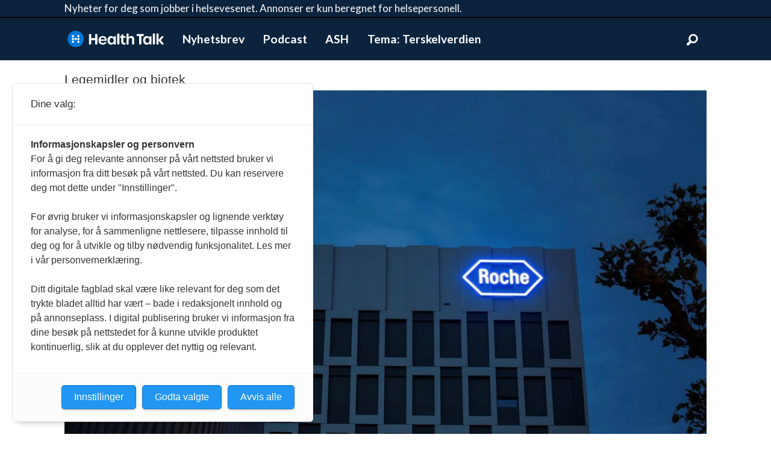

--- FILE ---
content_type: text/html; charset=UTF-8
request_url: https://www.healthtalk.no/avastin-bayer-imbrave150/tecentriqavastin-kombo-forlenger-overlevelsen-betydelig-for-pasienter-med-alvorlig-leverkreft/110001
body_size: 32357
content:
<!DOCTYPE html>
<html lang="nb-NO" dir="ltr" class="resp_fonts">

    <head>
                
                <script type="module">
                    import { ClientAPI } from '/view-resources/baseview/public/common/ClientAPI/index.js?v=1768293024-L4';
                    window.labClientAPI = new ClientAPI({
                        pageData: {
                            url: 'https://www.healthtalk.no/avastin-bayer-imbrave150/tecentriqavastin-kombo-forlenger-overlevelsen-betydelig-for-pasienter-med-alvorlig-leverkreft/110001',
                            pageType: 'article',
                            pageId: '110001',
                            section: 'helse',
                            title: 'Tecentriq/Avastin-kombo forlenger overlevelsen betydelig for pasienter med alvorlig leverkreft',
                            seotitle: 'Tecentriq/Avastin-kombo forlenger overlevelsen betydelig for pasienter med alvorlig leverkreft',
                            sometitle: 'Tecentriq/Avastin-kombo forlenger overlevelsen betydelig for pasienter med alvorlig leverkreft',
                            description: 'En kombinasjon av immunterapien Tecentriq og Avastin - begge Roche-medisiner - øker overlevelsen betydelig hos pasienter med primær leverkreft som ikke kan opereres, sammenlignet med standardbehandlingen Nexavar fra Bayer.',
                            seodescription: 'En kombinasjon av immunterapien Tecentriq og Avastin - begge Roche-medisiner - øker overlevelsen betydelig hos pasienter med primær leverkreft som ikke kan opereres, sammenlignet med standardbehandlingen Nexavar fra Bayer.',
                            somedescription: 'En kombinasjon av immunterapien Tecentriq og Avastin - begge Roche-medisiner - øker overlevelsen betydelig hos pasienter med primær leverkreft som ikke kan opereres, sammenlignet med standardbehandlingen Nexavar fra Bayer.',
                            device: 'desktop',
                            cmsVersion: '4.2.15',
                            contentLanguage: 'nb-NO',
                            published: '2019-12-04T23:00:00.000Z',
                            tags: ["roche", "tecentriq", "leverkreft", "legemidler og biotek", "kreft", "immunterapi", "imbrave150", "helse", "bayer", "avastin", "nexavar"],
                            bylines: ["Hans Anderssen null"],
                            site: {
                                domain: 'https://www.healthtalk.no',
                                id: '2',
                                alias: 'healthtalk'
                            }
                            // Todo: Add paywall info ...
                        },
                        debug: false
                    });
                </script>

                <title>Tecentriq/Avastin-kombo forlenger overlevelsen betydelig for pasienter med alvorlig leverkreft</title>
                <meta name="title" content="Tecentriq/Avastin-kombo forlenger overlevelsen betydelig for pasienter med alvorlig leverkreft">
                <meta name="description" content="En kombinasjon av immunterapien Tecentriq og Avastin - begge Roche-medisiner - øker overlevelsen betydelig hos pasienter med primær leverkreft som ikke kan opereres, sammenlignet med standardbehandlingen Nexavar fra Bayer.">
                <meta http-equiv="Content-Type" content="text/html; charset=utf-8">
                <link rel="canonical" href="https://www.healthtalk.no/avastin-bayer-imbrave150/tecentriqavastin-kombo-forlenger-overlevelsen-betydelig-for-pasienter-med-alvorlig-leverkreft/110001">
                <meta name="viewport" content="width=device-width, initial-scale=1">
                
                <meta property="og:type" content="article">
                <meta property="og:title" content="Tecentriq/Avastin-kombo forlenger overlevelsen betydelig for pasienter med alvorlig leverkreft">
                <meta property="og:description" content="En kombinasjon av immunterapien Tecentriq og Avastin - begge Roche-medisiner - øker overlevelsen betydelig hos pasienter med primær leverkreft som ikke kan opereres, sammenlignet med standardbehandlingen Nexavar fra Bayer.">
                <meta property="article:published_time" content="2019-12-04T23:00:00.000Z">
                <meta property="article:modified_time" content="">
                <meta property="article:author" content="Hans Anderssen ">
                <meta property="article:tag" content="roche">
                <meta property="article:tag" content="tecentriq">
                <meta property="article:tag" content="leverkreft">
                <meta property="article:tag" content="legemidler og biotek">
                <meta property="article:tag" content="kreft">
                <meta property="article:tag" content="immunterapi">
                <meta property="article:tag" content="imbrave150">
                <meta property="article:tag" content="helse">
                <meta property="article:tag" content="bayer">
                <meta property="article:tag" content="avastin">
                <meta property="article:tag" content="nexavar">
                <meta property="og:image" content="https://image.healthtalk.no/100573.jpg?imageId=100573&panox=0&panoy=0&panow=0&panoh=0&width=1200&height=683">
                <meta property="og:image:width" content="1200">
                <meta property="og:image:height" content="684">
                <meta name="twitter:card" content="summary_large_image">
                
                <meta name="twitter:title" content="Tecentriq/Avastin-kombo forlenger overlevelsen betydelig for pasienter med alvorlig leverkreft">
                <meta name="twitter:description" content="En kombinasjon av immunterapien Tecentriq og Avastin - begge Roche-medisiner - øker overlevelsen betydelig hos pasienter med primær leverkreft som ikke kan opereres, sammenlignet med standardbehandlingen Nexavar fra Bayer.">
                <meta name="twitter:image" content="https://image.healthtalk.no/100573.jpg?imageId=100573&panox=0&panoy=0&panow=0&panoh=0&width=1200&height=683">
                <link rel="alternate" type="application/json+oembed" href="https://www.healthtalk.no/avastin-bayer-imbrave150/tecentriqavastin-kombo-forlenger-overlevelsen-betydelig-for-pasienter-med-alvorlig-leverkreft/110001?lab_viewport=oembed">

                <meta title="HealthTalk.no">
                <script src="https://assets.mailmojo.no/sdk.js" data-token="cVgbkvlRxVZ6NifNZ49K1mrXaHTuQX" async></script><script src="https://cdn.jwplayer.com/libraries/qcAi5adH.js"></script><script src="https://t.atmng.io/consent/stub.js"></script>
                
                <link rel="manifest" href="manifest.webmanifest">
                <meta property="og:url" content="https://www.healthtalk.no/avastin-bayer-imbrave150/tecentriqavastin-kombo-forlenger-overlevelsen-betydelig-for-pasienter-med-alvorlig-leverkreft/110001">
                        <link type="image/svg+xml" rel="icon" href="/view-resources/dachser2/public/healthtalk/favicon.svg">
                        <link type="image/png" rel="icon" sizes="32x32" href="/view-resources/dachser2/public/healthtalk/favicon32x32.png">
                        <link type="image/png" rel="icon" sizes="96x96" href="/view-resources/dachser2/public/healthtalk/favicon96x96.png">
                        <link type="image/png" rel="apple-touch-icon" sizes="120x120" href="/view-resources/dachser2/public/healthtalk/favicon120x120.png">
                        <link type="image/png" rel="apple-touch-icon" sizes="180x180" href="/view-resources/dachser2/public/healthtalk/favicon180x180.png">
                    
                <link rel="stylesheet" href="/view-resources/view/css/grid.css?v=1768293024-L4">
                <link rel="stylesheet" href="/view-resources/view/css/main.css?v=1768293024-L4">
                <link rel="stylesheet" href="/view-resources/view/css/colors.css?v=1768293024-L4">
                <link rel="stylesheet" href="/view-resources/view/css/print.css?v=1768293024-L4" media="print">
                <link rel="stylesheet" href="/view-resources/view/css/foundation-icons/foundation-icons.css?v=1768293024-L4">
                <link rel="stylesheet" href="/view-resources/view/css/site/healthtalk.css?v=1768293024-L4">
                <style data-key="background_colors">
                    .bg-primary {background-color: rgba(18,34,60,1);color: #fff;}.bg-quaternary {background-color: rgba(0,119,217,1);color: #fff;}.bg-quinary {background-color: rgba(211,47,47,1);color: #fff;}.bg-senary {background-color: rgba(123,31,162,1);color: #fff;}.bg-septenary {background-color: rgba(0,49,95,1);color: #fff;}.bg-octonary {background-color: rgba(218,189,226,1);}.bg-nonary {background-color: rgba(165,200,255,1);}.bg-white {background-color: rgba(255,255,255,1);}.bg-black {background-color: rgba(0,0,0,1);color: #fff;}.bg-secondary {background-color: rgba(208, 200, 200, 1);}.bg-tertiary {background-color: rgba(245,127,23,1);}.bg-custom-1 {background-color: rgba(59,134,118,1);color: #fff;}@media (max-width: 1023px) { .color_mobile_bg-primary {background-color: rgba(18,34,60,1);color: #fff;}}@media (max-width: 1023px) { .color_mobile_bg-quaternary {background-color: rgba(0,119,217,1);color: #fff;}}@media (max-width: 1023px) { .color_mobile_bg-quinary {background-color: rgba(211,47,47,1);color: #fff;}}@media (max-width: 1023px) { .color_mobile_bg-senary {background-color: rgba(123,31,162,1);color: #fff;}}@media (max-width: 1023px) { .color_mobile_bg-septenary {background-color: rgba(0,49,95,1);color: #fff;}}@media (max-width: 1023px) { .color_mobile_bg-octonary {background-color: rgba(218,189,226,1);}}@media (max-width: 1023px) { .color_mobile_bg-nonary {background-color: rgba(165,200,255,1);}}@media (max-width: 1023px) { .color_mobile_bg-white {background-color: rgba(255,255,255,1);}}@media (max-width: 1023px) { .color_mobile_bg-black {background-color: rgba(0,0,0,1);color: #fff;}}@media (max-width: 1023px) { .color_mobile_bg-secondary {background-color: rgba(208, 200, 200, 1);}}@media (max-width: 1023px) { .color_mobile_bg-tertiary {background-color: rgba(245,127,23,1);}}@media (max-width: 1023px) { .color_mobile_bg-custom-1 {background-color: rgba(59,134,118,1);color: #fff;}}
                </style>
                <style data-key="background_colors_opacity">
                    .bg-primary.op-bg_20 {background-color: rgba(18, 34, 60, 0.2);color: #fff;}.bg-primary.op-bg_40 {background-color: rgba(18, 34, 60, 0.4);color: #fff;}.bg-primary.op-bg_60 {background-color: rgba(18, 34, 60, 0.6);color: #fff;}.bg-primary.op-bg_80 {background-color: rgba(18, 34, 60, 0.8);color: #fff;}.bg-quaternary.op-bg_20 {background-color: rgba(0, 119, 217, 0.2);color: #fff;}.bg-quaternary.op-bg_40 {background-color: rgba(0, 119, 217, 0.4);color: #fff;}.bg-quaternary.op-bg_60 {background-color: rgba(0, 119, 217, 0.6);color: #fff;}.bg-quaternary.op-bg_80 {background-color: rgba(0, 119, 217, 0.8);color: #fff;}.bg-quinary.op-bg_20 {background-color: rgba(211, 47, 47, 0.2);color: #fff;}.bg-quinary.op-bg_40 {background-color: rgba(211, 47, 47, 0.4);color: #fff;}.bg-quinary.op-bg_60 {background-color: rgba(211, 47, 47, 0.6);color: #fff;}.bg-quinary.op-bg_80 {background-color: rgba(211, 47, 47, 0.8);color: #fff;}.bg-senary.op-bg_20 {background-color: rgba(123, 31, 162, 0.2);color: #fff;}.bg-senary.op-bg_40 {background-color: rgba(123, 31, 162, 0.4);color: #fff;}.bg-senary.op-bg_60 {background-color: rgba(123, 31, 162, 0.6);color: #fff;}.bg-senary.op-bg_80 {background-color: rgba(123, 31, 162, 0.8);color: #fff;}.bg-septenary.op-bg_20 {background-color: rgba(0, 49, 95, 0.2);color: #fff;}.bg-septenary.op-bg_40 {background-color: rgba(0, 49, 95, 0.4);color: #fff;}.bg-septenary.op-bg_60 {background-color: rgba(0, 49, 95, 0.6);color: #fff;}.bg-septenary.op-bg_80 {background-color: rgba(0, 49, 95, 0.8);color: #fff;}.bg-octonary.op-bg_20 {background-color: rgba(218, 189, 226, 0.2);}.bg-octonary.op-bg_40 {background-color: rgba(218, 189, 226, 0.4);}.bg-octonary.op-bg_60 {background-color: rgba(218, 189, 226, 0.6);}.bg-octonary.op-bg_80 {background-color: rgba(218, 189, 226, 0.8);}.bg-nonary.op-bg_20 {background-color: rgba(165, 200, 255, 0.2);}.bg-nonary.op-bg_40 {background-color: rgba(165, 200, 255, 0.4);}.bg-nonary.op-bg_60 {background-color: rgba(165, 200, 255, 0.6);}.bg-nonary.op-bg_80 {background-color: rgba(165, 200, 255, 0.8);}.bg-white.op-bg_20 {background-color: rgba(255, 255, 255, 0.2);}.bg-white.op-bg_40 {background-color: rgba(255, 255, 255, 0.4);}.bg-white.op-bg_60 {background-color: rgba(255, 255, 255, 0.6);}.bg-white.op-bg_80 {background-color: rgba(255, 255, 255, 0.8);}.bg-black.op-bg_20 {background-color: rgba(0, 0, 0, 0.2);color: #fff;}.bg-black.op-bg_40 {background-color: rgba(0, 0, 0, 0.4);color: #fff;}.bg-black.op-bg_60 {background-color: rgba(0, 0, 0, 0.6);color: #fff;}.bg-black.op-bg_80 {background-color: rgba(0, 0, 0, 0.8);color: #fff;}.bg-secondary.op-bg_20 {background-color: rgba(208, 200, 200, 0.2);}.bg-secondary.op-bg_40 {background-color: rgba(208, 200, 200, 0.4);}.bg-secondary.op-bg_60 {background-color: rgba(208, 200, 200, 0.6);}.bg-secondary.op-bg_80 {background-color: rgba(208, 200, 200, 0.8);}.bg-tertiary.op-bg_20 {background-color: rgba(245, 127, 23, 0.2);}.bg-tertiary.op-bg_40 {background-color: rgba(245, 127, 23, 0.4);}.bg-tertiary.op-bg_60 {background-color: rgba(245, 127, 23, 0.6);}.bg-tertiary.op-bg_80 {background-color: rgba(245, 127, 23, 0.8);}.bg-custom-1.op-bg_20 {background-color: rgba(59, 134, 118, 0.2);color: #fff;}.bg-custom-1.op-bg_40 {background-color: rgba(59, 134, 118, 0.4);color: #fff;}.bg-custom-1.op-bg_60 {background-color: rgba(59, 134, 118, 0.6);color: #fff;}.bg-custom-1.op-bg_80 {background-color: rgba(59, 134, 118, 0.8);color: #fff;}@media (max-width: 1023px) { .color_mobile_bg-primary.op-bg_20 {background-color: rgba(18, 34, 60, 0.2);color: #fff;}}@media (max-width: 1023px) { .color_mobile_bg-primary.op-bg_40 {background-color: rgba(18, 34, 60, 0.4);color: #fff;}}@media (max-width: 1023px) { .color_mobile_bg-primary.op-bg_60 {background-color: rgba(18, 34, 60, 0.6);color: #fff;}}@media (max-width: 1023px) { .color_mobile_bg-primary.op-bg_80 {background-color: rgba(18, 34, 60, 0.8);color: #fff;}}@media (max-width: 1023px) { .color_mobile_bg-quaternary.op-bg_20 {background-color: rgba(0, 119, 217, 0.2);color: #fff;}}@media (max-width: 1023px) { .color_mobile_bg-quaternary.op-bg_40 {background-color: rgba(0, 119, 217, 0.4);color: #fff;}}@media (max-width: 1023px) { .color_mobile_bg-quaternary.op-bg_60 {background-color: rgba(0, 119, 217, 0.6);color: #fff;}}@media (max-width: 1023px) { .color_mobile_bg-quaternary.op-bg_80 {background-color: rgba(0, 119, 217, 0.8);color: #fff;}}@media (max-width: 1023px) { .color_mobile_bg-quinary.op-bg_20 {background-color: rgba(211, 47, 47, 0.2);color: #fff;}}@media (max-width: 1023px) { .color_mobile_bg-quinary.op-bg_40 {background-color: rgba(211, 47, 47, 0.4);color: #fff;}}@media (max-width: 1023px) { .color_mobile_bg-quinary.op-bg_60 {background-color: rgba(211, 47, 47, 0.6);color: #fff;}}@media (max-width: 1023px) { .color_mobile_bg-quinary.op-bg_80 {background-color: rgba(211, 47, 47, 0.8);color: #fff;}}@media (max-width: 1023px) { .color_mobile_bg-senary.op-bg_20 {background-color: rgba(123, 31, 162, 0.2);color: #fff;}}@media (max-width: 1023px) { .color_mobile_bg-senary.op-bg_40 {background-color: rgba(123, 31, 162, 0.4);color: #fff;}}@media (max-width: 1023px) { .color_mobile_bg-senary.op-bg_60 {background-color: rgba(123, 31, 162, 0.6);color: #fff;}}@media (max-width: 1023px) { .color_mobile_bg-senary.op-bg_80 {background-color: rgba(123, 31, 162, 0.8);color: #fff;}}@media (max-width: 1023px) { .color_mobile_bg-septenary.op-bg_20 {background-color: rgba(0, 49, 95, 0.2);color: #fff;}}@media (max-width: 1023px) { .color_mobile_bg-septenary.op-bg_40 {background-color: rgba(0, 49, 95, 0.4);color: #fff;}}@media (max-width: 1023px) { .color_mobile_bg-septenary.op-bg_60 {background-color: rgba(0, 49, 95, 0.6);color: #fff;}}@media (max-width: 1023px) { .color_mobile_bg-septenary.op-bg_80 {background-color: rgba(0, 49, 95, 0.8);color: #fff;}}@media (max-width: 1023px) { .color_mobile_bg-octonary.op-bg_20 {background-color: rgba(218, 189, 226, 0.2);}}@media (max-width: 1023px) { .color_mobile_bg-octonary.op-bg_40 {background-color: rgba(218, 189, 226, 0.4);}}@media (max-width: 1023px) { .color_mobile_bg-octonary.op-bg_60 {background-color: rgba(218, 189, 226, 0.6);}}@media (max-width: 1023px) { .color_mobile_bg-octonary.op-bg_80 {background-color: rgba(218, 189, 226, 0.8);}}@media (max-width: 1023px) { .color_mobile_bg-nonary.op-bg_20 {background-color: rgba(165, 200, 255, 0.2);}}@media (max-width: 1023px) { .color_mobile_bg-nonary.op-bg_40 {background-color: rgba(165, 200, 255, 0.4);}}@media (max-width: 1023px) { .color_mobile_bg-nonary.op-bg_60 {background-color: rgba(165, 200, 255, 0.6);}}@media (max-width: 1023px) { .color_mobile_bg-nonary.op-bg_80 {background-color: rgba(165, 200, 255, 0.8);}}@media (max-width: 1023px) { .color_mobile_bg-white.op-bg_20 {background-color: rgba(255, 255, 255, 0.2);}}@media (max-width: 1023px) { .color_mobile_bg-white.op-bg_40 {background-color: rgba(255, 255, 255, 0.4);}}@media (max-width: 1023px) { .color_mobile_bg-white.op-bg_60 {background-color: rgba(255, 255, 255, 0.6);}}@media (max-width: 1023px) { .color_mobile_bg-white.op-bg_80 {background-color: rgba(255, 255, 255, 0.8);}}@media (max-width: 1023px) { .color_mobile_bg-black.op-bg_20 {background-color: rgba(0, 0, 0, 0.2);color: #fff;}}@media (max-width: 1023px) { .color_mobile_bg-black.op-bg_40 {background-color: rgba(0, 0, 0, 0.4);color: #fff;}}@media (max-width: 1023px) { .color_mobile_bg-black.op-bg_60 {background-color: rgba(0, 0, 0, 0.6);color: #fff;}}@media (max-width: 1023px) { .color_mobile_bg-black.op-bg_80 {background-color: rgba(0, 0, 0, 0.8);color: #fff;}}@media (max-width: 1023px) { .color_mobile_bg-secondary.op-bg_20 {background-color: rgba(208, 200, 200, 0.2);}}@media (max-width: 1023px) { .color_mobile_bg-secondary.op-bg_40 {background-color: rgba(208, 200, 200, 0.4);}}@media (max-width: 1023px) { .color_mobile_bg-secondary.op-bg_60 {background-color: rgba(208, 200, 200, 0.6);}}@media (max-width: 1023px) { .color_mobile_bg-secondary.op-bg_80 {background-color: rgba(208, 200, 200, 0.8);}}@media (max-width: 1023px) { .color_mobile_bg-tertiary.op-bg_20 {background-color: rgba(245, 127, 23, 0.2);}}@media (max-width: 1023px) { .color_mobile_bg-tertiary.op-bg_40 {background-color: rgba(245, 127, 23, 0.4);}}@media (max-width: 1023px) { .color_mobile_bg-tertiary.op-bg_60 {background-color: rgba(245, 127, 23, 0.6);}}@media (max-width: 1023px) { .color_mobile_bg-tertiary.op-bg_80 {background-color: rgba(245, 127, 23, 0.8);}}@media (max-width: 1023px) { .color_mobile_bg-custom-1.op-bg_20 {background-color: rgba(59, 134, 118, 0.2);color: #fff;}}@media (max-width: 1023px) { .color_mobile_bg-custom-1.op-bg_40 {background-color: rgba(59, 134, 118, 0.4);color: #fff;}}@media (max-width: 1023px) { .color_mobile_bg-custom-1.op-bg_60 {background-color: rgba(59, 134, 118, 0.6);color: #fff;}}@media (max-width: 1023px) { .color_mobile_bg-custom-1.op-bg_80 {background-color: rgba(59, 134, 118, 0.8);color: #fff;}}
                </style>
                <style data-key="border_colors">
                    .border-bg-primary {border-color: rgba(18,34,60,1) !important;}.border-bg-quaternary {border-color: rgba(0,119,217,1) !important;}.border-bg-quinary {border-color: rgba(211,47,47,1) !important;}.border-bg-senary {border-color: rgba(123,31,162,1) !important;}.border-bg-septenary {border-color: rgba(0,49,95,1) !important;}.border-bg-octonary {border-color: rgba(218,189,226,1) !important;}.border-bg-nonary {border-color: rgba(165,200,255,1) !important;}.border-bg-white {border-color: rgba(255,255,255,1) !important;}.border-bg-black {border-color: rgba(0,0,0,1) !important;}.border-bg-secondary {border-color: rgba(208, 200, 200, 1) !important;}.border-bg-tertiary {border-color: rgba(245,127,23,1) !important;}.border-bg-custom-1 {border-color: rgba(59,134,118,1) !important;}@media (max-width: 1023px) { .mobile_border-bg-primary {border-color: rgba(18,34,60,1) !important;}}@media (max-width: 1023px) { .mobile_border-bg-quaternary {border-color: rgba(0,119,217,1) !important;}}@media (max-width: 1023px) { .mobile_border-bg-quinary {border-color: rgba(211,47,47,1) !important;}}@media (max-width: 1023px) { .mobile_border-bg-senary {border-color: rgba(123,31,162,1) !important;}}@media (max-width: 1023px) { .mobile_border-bg-septenary {border-color: rgba(0,49,95,1) !important;}}@media (max-width: 1023px) { .mobile_border-bg-octonary {border-color: rgba(218,189,226,1) !important;}}@media (max-width: 1023px) { .mobile_border-bg-nonary {border-color: rgba(165,200,255,1) !important;}}@media (max-width: 1023px) { .mobile_border-bg-white {border-color: rgba(255,255,255,1) !important;}}@media (max-width: 1023px) { .mobile_border-bg-black {border-color: rgba(0,0,0,1) !important;}}@media (max-width: 1023px) { .mobile_border-bg-secondary {border-color: rgba(208, 200, 200, 1) !important;}}@media (max-width: 1023px) { .mobile_border-bg-tertiary {border-color: rgba(245,127,23,1) !important;}}@media (max-width: 1023px) { .mobile_border-bg-custom-1 {border-color: rgba(59,134,118,1) !important;}}
                </style>
                <style data-key="font_colors">
                    .primary {color: rgba(0,0,0,1) !important;}.secondary {color: rgba(255,255,255,1) !important;}.tertiary {color: rgba(12,35,62,1) !important;}.quaternary {color: rgba(218,0,0,1) !important;}.quinary {color: rgba(0,0,0,1) !important;}.senary {color: rgba(0,0,0,1) !important;}@media (max-width: 1023px) { .color_mobile_primary {color: rgba(0,0,0,1) !important;}}@media (max-width: 1023px) { .color_mobile_secondary {color: rgba(255,255,255,1) !important;}}@media (max-width: 1023px) { .color_mobile_tertiary {color: rgba(12,35,62,1) !important;}}@media (max-width: 1023px) { .color_mobile_quaternary {color: rgba(218,0,0,1) !important;}}@media (max-width: 1023px) { .color_mobile_quinary {color: rgba(0,0,0,1) !important;}}@media (max-width: 1023px) { .color_mobile_senary {color: rgba(0,0,0,1) !important;}}
                </style>
                <style data-key="image_gradient">
                    .image-gradient-bg-primary .img:after {background-image: linear-gradient(to bottom, transparent 50%, rgba(18,34,60,1));content: "";position: absolute;top: 0;left: 0;right: 0;bottom: 0;pointer-events: none;}.image-gradient-bg-quaternary .img:after {background-image: linear-gradient(to bottom, transparent 50%, rgba(0,119,217,1));content: "";position: absolute;top: 0;left: 0;right: 0;bottom: 0;pointer-events: none;}.image-gradient-bg-quinary .img:after {background-image: linear-gradient(to bottom, transparent 50%, rgba(211,47,47,1));content: "";position: absolute;top: 0;left: 0;right: 0;bottom: 0;pointer-events: none;}.image-gradient-bg-senary .img:after {background-image: linear-gradient(to bottom, transparent 50%, rgba(123,31,162,1));content: "";position: absolute;top: 0;left: 0;right: 0;bottom: 0;pointer-events: none;}.image-gradient-bg-septenary .img:after {background-image: linear-gradient(to bottom, transparent 50%, rgba(0,49,95,1));content: "";position: absolute;top: 0;left: 0;right: 0;bottom: 0;pointer-events: none;}.image-gradient-bg-octonary .img:after {background-image: linear-gradient(to bottom, transparent 50%, rgba(218,189,226,1));content: "";position: absolute;top: 0;left: 0;right: 0;bottom: 0;pointer-events: none;}.image-gradient-bg-nonary .img:after {background-image: linear-gradient(to bottom, transparent 50%, rgba(165,200,255,1));content: "";position: absolute;top: 0;left: 0;right: 0;bottom: 0;pointer-events: none;}.image-gradient-bg-white .img:after {background-image: linear-gradient(to bottom, transparent 50%, rgba(255,255,255,1));content: "";position: absolute;top: 0;left: 0;right: 0;bottom: 0;pointer-events: none;}.image-gradient-bg-black .img:after {background-image: linear-gradient(to bottom, transparent 50%, rgba(0,0,0,1));content: "";position: absolute;top: 0;left: 0;right: 0;bottom: 0;pointer-events: none;}.image-gradient-bg-secondary .img:after {background-image: linear-gradient(to bottom, transparent 50%, rgba(208, 200, 200, 1));content: "";position: absolute;top: 0;left: 0;right: 0;bottom: 0;pointer-events: none;}.image-gradient-bg-tertiary .img:after {background-image: linear-gradient(to bottom, transparent 50%, rgba(245,127,23,1));content: "";position: absolute;top: 0;left: 0;right: 0;bottom: 0;pointer-events: none;}.image-gradient-bg-custom-1 .img:after {background-image: linear-gradient(to bottom, transparent 50%, rgba(59,134,118,1));content: "";position: absolute;top: 0;left: 0;right: 0;bottom: 0;pointer-events: none;}@media (max-width: 1023px) { .color_mobile_image-gradient-bg-primary .img:after {background-image: linear-gradient(to bottom, transparent 50%, rgba(18,34,60,1));content: "";position: absolute;top: 0;left: 0;right: 0;bottom: 0;pointer-events: none;}}@media (max-width: 1023px) { .color_mobile_image-gradient-bg-quaternary .img:after {background-image: linear-gradient(to bottom, transparent 50%, rgba(0,119,217,1));content: "";position: absolute;top: 0;left: 0;right: 0;bottom: 0;pointer-events: none;}}@media (max-width: 1023px) { .color_mobile_image-gradient-bg-quinary .img:after {background-image: linear-gradient(to bottom, transparent 50%, rgba(211,47,47,1));content: "";position: absolute;top: 0;left: 0;right: 0;bottom: 0;pointer-events: none;}}@media (max-width: 1023px) { .color_mobile_image-gradient-bg-senary .img:after {background-image: linear-gradient(to bottom, transparent 50%, rgba(123,31,162,1));content: "";position: absolute;top: 0;left: 0;right: 0;bottom: 0;pointer-events: none;}}@media (max-width: 1023px) { .color_mobile_image-gradient-bg-septenary .img:after {background-image: linear-gradient(to bottom, transparent 50%, rgba(0,49,95,1));content: "";position: absolute;top: 0;left: 0;right: 0;bottom: 0;pointer-events: none;}}@media (max-width: 1023px) { .color_mobile_image-gradient-bg-octonary .img:after {background-image: linear-gradient(to bottom, transparent 50%, rgba(218,189,226,1));content: "";position: absolute;top: 0;left: 0;right: 0;bottom: 0;pointer-events: none;}}@media (max-width: 1023px) { .color_mobile_image-gradient-bg-nonary .img:after {background-image: linear-gradient(to bottom, transparent 50%, rgba(165,200,255,1));content: "";position: absolute;top: 0;left: 0;right: 0;bottom: 0;pointer-events: none;}}@media (max-width: 1023px) { .color_mobile_image-gradient-bg-white .img:after {background-image: linear-gradient(to bottom, transparent 50%, rgba(255,255,255,1));content: "";position: absolute;top: 0;left: 0;right: 0;bottom: 0;pointer-events: none;}}@media (max-width: 1023px) { .color_mobile_image-gradient-bg-black .img:after {background-image: linear-gradient(to bottom, transparent 50%, rgba(0,0,0,1));content: "";position: absolute;top: 0;left: 0;right: 0;bottom: 0;pointer-events: none;}}@media (max-width: 1023px) { .color_mobile_image-gradient-bg-secondary .img:after {background-image: linear-gradient(to bottom, transparent 50%, rgba(208, 200, 200, 1));content: "";position: absolute;top: 0;left: 0;right: 0;bottom: 0;pointer-events: none;}}@media (max-width: 1023px) { .color_mobile_image-gradient-bg-tertiary .img:after {background-image: linear-gradient(to bottom, transparent 50%, rgba(245,127,23,1));content: "";position: absolute;top: 0;left: 0;right: 0;bottom: 0;pointer-events: none;}}@media (max-width: 1023px) { .color_mobile_image-gradient-bg-custom-1 .img:after {background-image: linear-gradient(to bottom, transparent 50%, rgba(59,134,118,1));content: "";position: absolute;top: 0;left: 0;right: 0;bottom: 0;pointer-events: none;}}.image-gradient-bg-primary.image-gradient-left .img:after {background-image: linear-gradient(to left, transparent 50%, rgba(18,34,60,1));}.image-gradient-bg-quaternary.image-gradient-left .img:after {background-image: linear-gradient(to left, transparent 50%, rgba(0,119,217,1));}.image-gradient-bg-quinary.image-gradient-left .img:after {background-image: linear-gradient(to left, transparent 50%, rgba(211,47,47,1));}.image-gradient-bg-senary.image-gradient-left .img:after {background-image: linear-gradient(to left, transparent 50%, rgba(123,31,162,1));}.image-gradient-bg-septenary.image-gradient-left .img:after {background-image: linear-gradient(to left, transparent 50%, rgba(0,49,95,1));}.image-gradient-bg-octonary.image-gradient-left .img:after {background-image: linear-gradient(to left, transparent 50%, rgba(218,189,226,1));}.image-gradient-bg-nonary.image-gradient-left .img:after {background-image: linear-gradient(to left, transparent 50%, rgba(165,200,255,1));}.image-gradient-bg-white.image-gradient-left .img:after {background-image: linear-gradient(to left, transparent 50%, rgba(255,255,255,1));}.image-gradient-bg-black.image-gradient-left .img:after {background-image: linear-gradient(to left, transparent 50%, rgba(0,0,0,1));}.image-gradient-bg-secondary.image-gradient-left .img:after {background-image: linear-gradient(to left, transparent 50%, rgba(208, 200, 200, 1));}.image-gradient-bg-tertiary.image-gradient-left .img:after {background-image: linear-gradient(to left, transparent 50%, rgba(245,127,23,1));}.image-gradient-bg-custom-1.image-gradient-left .img:after {background-image: linear-gradient(to left, transparent 50%, rgba(59,134,118,1));}@media (max-width: 1023px) { .color_mobile_image-gradient-bg-primary.image-gradient-left .img:after {background-image: linear-gradient(to left, transparent 50%, rgba(18,34,60,1));}}@media (max-width: 1023px) { .color_mobile_image-gradient-bg-quaternary.image-gradient-left .img:after {background-image: linear-gradient(to left, transparent 50%, rgba(0,119,217,1));}}@media (max-width: 1023px) { .color_mobile_image-gradient-bg-quinary.image-gradient-left .img:after {background-image: linear-gradient(to left, transparent 50%, rgba(211,47,47,1));}}@media (max-width: 1023px) { .color_mobile_image-gradient-bg-senary.image-gradient-left .img:after {background-image: linear-gradient(to left, transparent 50%, rgba(123,31,162,1));}}@media (max-width: 1023px) { .color_mobile_image-gradient-bg-septenary.image-gradient-left .img:after {background-image: linear-gradient(to left, transparent 50%, rgba(0,49,95,1));}}@media (max-width: 1023px) { .color_mobile_image-gradient-bg-octonary.image-gradient-left .img:after {background-image: linear-gradient(to left, transparent 50%, rgba(218,189,226,1));}}@media (max-width: 1023px) { .color_mobile_image-gradient-bg-nonary.image-gradient-left .img:after {background-image: linear-gradient(to left, transparent 50%, rgba(165,200,255,1));}}@media (max-width: 1023px) { .color_mobile_image-gradient-bg-white.image-gradient-left .img:after {background-image: linear-gradient(to left, transparent 50%, rgba(255,255,255,1));}}@media (max-width: 1023px) { .color_mobile_image-gradient-bg-black.image-gradient-left .img:after {background-image: linear-gradient(to left, transparent 50%, rgba(0,0,0,1));}}@media (max-width: 1023px) { .color_mobile_image-gradient-bg-secondary.image-gradient-left .img:after {background-image: linear-gradient(to left, transparent 50%, rgba(208, 200, 200, 1));}}@media (max-width: 1023px) { .color_mobile_image-gradient-bg-tertiary.image-gradient-left .img:after {background-image: linear-gradient(to left, transparent 50%, rgba(245,127,23,1));}}@media (max-width: 1023px) { .color_mobile_image-gradient-bg-custom-1.image-gradient-left .img:after {background-image: linear-gradient(to left, transparent 50%, rgba(59,134,118,1));}}.image-gradient-bg-primary.image-gradient-right .img:after {background-image: linear-gradient(to right, transparent 50%, rgba(18,34,60,1));}.image-gradient-bg-quaternary.image-gradient-right .img:after {background-image: linear-gradient(to right, transparent 50%, rgba(0,119,217,1));}.image-gradient-bg-quinary.image-gradient-right .img:after {background-image: linear-gradient(to right, transparent 50%, rgba(211,47,47,1));}.image-gradient-bg-senary.image-gradient-right .img:after {background-image: linear-gradient(to right, transparent 50%, rgba(123,31,162,1));}.image-gradient-bg-septenary.image-gradient-right .img:after {background-image: linear-gradient(to right, transparent 50%, rgba(0,49,95,1));}.image-gradient-bg-octonary.image-gradient-right .img:after {background-image: linear-gradient(to right, transparent 50%, rgba(218,189,226,1));}.image-gradient-bg-nonary.image-gradient-right .img:after {background-image: linear-gradient(to right, transparent 50%, rgba(165,200,255,1));}.image-gradient-bg-white.image-gradient-right .img:after {background-image: linear-gradient(to right, transparent 50%, rgba(255,255,255,1));}.image-gradient-bg-black.image-gradient-right .img:after {background-image: linear-gradient(to right, transparent 50%, rgba(0,0,0,1));}.image-gradient-bg-secondary.image-gradient-right .img:after {background-image: linear-gradient(to right, transparent 50%, rgba(208, 200, 200, 1));}.image-gradient-bg-tertiary.image-gradient-right .img:after {background-image: linear-gradient(to right, transparent 50%, rgba(245,127,23,1));}.image-gradient-bg-custom-1.image-gradient-right .img:after {background-image: linear-gradient(to right, transparent 50%, rgba(59,134,118,1));}@media (max-width: 1023px) { .color_mobile_image-gradient-bg-primary.image-gradient-right .img:after {background-image: linear-gradient(to right, transparent 50%, rgba(18,34,60,1));}}@media (max-width: 1023px) { .color_mobile_image-gradient-bg-quaternary.image-gradient-right .img:after {background-image: linear-gradient(to right, transparent 50%, rgba(0,119,217,1));}}@media (max-width: 1023px) { .color_mobile_image-gradient-bg-quinary.image-gradient-right .img:after {background-image: linear-gradient(to right, transparent 50%, rgba(211,47,47,1));}}@media (max-width: 1023px) { .color_mobile_image-gradient-bg-senary.image-gradient-right .img:after {background-image: linear-gradient(to right, transparent 50%, rgba(123,31,162,1));}}@media (max-width: 1023px) { .color_mobile_image-gradient-bg-septenary.image-gradient-right .img:after {background-image: linear-gradient(to right, transparent 50%, rgba(0,49,95,1));}}@media (max-width: 1023px) { .color_mobile_image-gradient-bg-octonary.image-gradient-right .img:after {background-image: linear-gradient(to right, transparent 50%, rgba(218,189,226,1));}}@media (max-width: 1023px) { .color_mobile_image-gradient-bg-nonary.image-gradient-right .img:after {background-image: linear-gradient(to right, transparent 50%, rgba(165,200,255,1));}}@media (max-width: 1023px) { .color_mobile_image-gradient-bg-white.image-gradient-right .img:after {background-image: linear-gradient(to right, transparent 50%, rgba(255,255,255,1));}}@media (max-width: 1023px) { .color_mobile_image-gradient-bg-black.image-gradient-right .img:after {background-image: linear-gradient(to right, transparent 50%, rgba(0,0,0,1));}}@media (max-width: 1023px) { .color_mobile_image-gradient-bg-secondary.image-gradient-right .img:after {background-image: linear-gradient(to right, transparent 50%, rgba(208, 200, 200, 1));}}@media (max-width: 1023px) { .color_mobile_image-gradient-bg-tertiary.image-gradient-right .img:after {background-image: linear-gradient(to right, transparent 50%, rgba(245,127,23,1));}}@media (max-width: 1023px) { .color_mobile_image-gradient-bg-custom-1.image-gradient-right .img:after {background-image: linear-gradient(to right, transparent 50%, rgba(59,134,118,1));}}.image-gradient-bg-primary.image-gradient-top .img:after {background-image: linear-gradient(to top, transparent 50%, rgba(18,34,60,1));}.image-gradient-bg-quaternary.image-gradient-top .img:after {background-image: linear-gradient(to top, transparent 50%, rgba(0,119,217,1));}.image-gradient-bg-quinary.image-gradient-top .img:after {background-image: linear-gradient(to top, transparent 50%, rgba(211,47,47,1));}.image-gradient-bg-senary.image-gradient-top .img:after {background-image: linear-gradient(to top, transparent 50%, rgba(123,31,162,1));}.image-gradient-bg-septenary.image-gradient-top .img:after {background-image: linear-gradient(to top, transparent 50%, rgba(0,49,95,1));}.image-gradient-bg-octonary.image-gradient-top .img:after {background-image: linear-gradient(to top, transparent 50%, rgba(218,189,226,1));}.image-gradient-bg-nonary.image-gradient-top .img:after {background-image: linear-gradient(to top, transparent 50%, rgba(165,200,255,1));}.image-gradient-bg-white.image-gradient-top .img:after {background-image: linear-gradient(to top, transparent 50%, rgba(255,255,255,1));}.image-gradient-bg-black.image-gradient-top .img:after {background-image: linear-gradient(to top, transparent 50%, rgba(0,0,0,1));}.image-gradient-bg-secondary.image-gradient-top .img:after {background-image: linear-gradient(to top, transparent 50%, rgba(208, 200, 200, 1));}.image-gradient-bg-tertiary.image-gradient-top .img:after {background-image: linear-gradient(to top, transparent 50%, rgba(245,127,23,1));}.image-gradient-bg-custom-1.image-gradient-top .img:after {background-image: linear-gradient(to top, transparent 50%, rgba(59,134,118,1));}@media (max-width: 1023px) { .color_mobile_image-gradient-bg-primary.image-gradient-top .img:after {background-image: linear-gradient(to top, transparent 50%, rgba(18,34,60,1));}}@media (max-width: 1023px) { .color_mobile_image-gradient-bg-quaternary.image-gradient-top .img:after {background-image: linear-gradient(to top, transparent 50%, rgba(0,119,217,1));}}@media (max-width: 1023px) { .color_mobile_image-gradient-bg-quinary.image-gradient-top .img:after {background-image: linear-gradient(to top, transparent 50%, rgba(211,47,47,1));}}@media (max-width: 1023px) { .color_mobile_image-gradient-bg-senary.image-gradient-top .img:after {background-image: linear-gradient(to top, transparent 50%, rgba(123,31,162,1));}}@media (max-width: 1023px) { .color_mobile_image-gradient-bg-septenary.image-gradient-top .img:after {background-image: linear-gradient(to top, transparent 50%, rgba(0,49,95,1));}}@media (max-width: 1023px) { .color_mobile_image-gradient-bg-octonary.image-gradient-top .img:after {background-image: linear-gradient(to top, transparent 50%, rgba(218,189,226,1));}}@media (max-width: 1023px) { .color_mobile_image-gradient-bg-nonary.image-gradient-top .img:after {background-image: linear-gradient(to top, transparent 50%, rgba(165,200,255,1));}}@media (max-width: 1023px) { .color_mobile_image-gradient-bg-white.image-gradient-top .img:after {background-image: linear-gradient(to top, transparent 50%, rgba(255,255,255,1));}}@media (max-width: 1023px) { .color_mobile_image-gradient-bg-black.image-gradient-top .img:after {background-image: linear-gradient(to top, transparent 50%, rgba(0,0,0,1));}}@media (max-width: 1023px) { .color_mobile_image-gradient-bg-secondary.image-gradient-top .img:after {background-image: linear-gradient(to top, transparent 50%, rgba(208, 200, 200, 1));}}@media (max-width: 1023px) { .color_mobile_image-gradient-bg-tertiary.image-gradient-top .img:after {background-image: linear-gradient(to top, transparent 50%, rgba(245,127,23,1));}}@media (max-width: 1023px) { .color_mobile_image-gradient-bg-custom-1.image-gradient-top .img:after {background-image: linear-gradient(to top, transparent 50%, rgba(59,134,118,1));}}
                </style>
                <style data-key="custom_css_variables">
                :root {
                    --lab_page_width: 1088px;
                    --lab_columns_gutter: 11px;
                    --space-top: ;
                    --space-top-adnuntiusAd: 220;
                }

                @media(max-width: 767px) {
                    :root {
                        --lab_columns_gutter: 10px;
                    }
                }

                @media(min-width: 767px) {
                    :root {
                    }
                }
                </style>
<script src="/view-resources/public/common/JWTCookie.js?v=1768293024-L4"></script>
<script src="/view-resources/public/common/Paywall.js?v=1768293024-L4"></script>
                <script>
                window.Dac = window.Dac || {};
                (function () {
                    if (navigator) {
                        window.Dac.clientData = {
                            language: navigator.language,
                            userAgent: navigator.userAgent,
                            innerWidth: window.innerWidth,
                            innerHeight: window.innerHeight,
                            deviceByMediaQuery: getDeviceByMediaQuery(),
                            labDevice: 'desktop', // Device from labrador
                            device: 'desktop', // Device from varnish
                            paywall: {
                                isAuthenticated: isPaywallAuthenticated(),
                                toggleAuthenticatedContent: toggleAuthenticatedContent,
                                requiredProducts: [],
                            },
                            page: {
                                id: '110001',
                                extId: 'dagensmedisin-858498e5138ef2452d28f064a9f387ac'
                            },
                            siteAlias: 'healthtalk',
                            debug: window.location.href.includes('debug=1')
                        };
                        function getDeviceByMediaQuery() {
                            if (window.matchMedia('(max-width: 767px)').matches) return 'mobile';
                            if (window.matchMedia('(max-width: 1023px)').matches) return 'tablet';
                            return 'desktop';
                        }

                        function isPaywallAuthenticated() {
                            if (window.Dac && window.Dac.JWTCookie) {
                                var JWTCookie = new Dac.JWTCookie({ debug: false });
                                return JWTCookie.isAuthenticated();
                            }
                            return false;
                        }

                        function toggleAuthenticatedContent(settings) {
                            if (!window.Dac || !window.Dac.Paywall) {
                                return;
                            }
                            var Paywall = new Dac.Paywall();
                            var updateDOM = Paywall.updateDOM;

                            if(settings && settings.displayUserName) {
                                var userName = Paywall.getUserName().then((userName) => {
                                    updateDOM(userName !== false, userName, settings.optionalGreetingText);
                                });
                            } else {
                                updateDOM(window.Dac.clientData.paywall.isAuthenticated);
                            }
                        }
                    }
                }());
                </script>

                    <script type="module" src="/view-resources/baseview/public/common/baseview/moduleHandlers.js?v=1768293024-L4" data-cookieconsent="ignore"></script>
<!-- Global site tag (gtag.js) - Google Analytics -->
<script async src="https://www.googletagmanager.com/gtag/js?id=G-R9RWW95T18"></script>
<script>
    window.dataLayer = window.dataLayer || [];
    function gtag(){dataLayer.push(arguments);}
    gtag('js', new Date());
    gtag('config', 'G-R9RWW95T18');
</script><!-- Google Tag Manager -->
<script>
    window.dataLayer = window.dataLayer || [];
</script>
<script>(function(w,d,s,l,i){w[l]=w[l]||[];w[l].push({'gtm.start':
new Date().getTime(),event:'gtm.js'});var f=d.getElementsByTagName(s)[0],
j=d.createElement(s),dl=l!='dataLayer'?'&l='+l:'';j.async=true;j.src=
'https://www.googletagmanager.com/gtm.js?id='+i+dl;f.parentNode.insertBefore(j,f);
})(window,document,'script','dataLayer','GTM-56H8BX9');</script>

                            <script src="https://cdn.adnuntius.com/adn.js" data-cookieconsent="ignore"></script>
                                <script>
                                    window.adn = window.adn || {};
                                    var adUnits = [];
                                    var handleAsTablet = (Dac.clientData.device === 'tablet' || Dac.clientData.innerWidth < 1316);

                                    if (!(handleAsTablet && 'true' === 'true')) {
                                        adUnits.push({ auId: '00000000001b86b2', auW: 250, auH: 600  });
                                    }
                                    if (!(handleAsTablet && 'true' === 'true')) {
                                        adUnits.push({ auId: '00000000001b86b3', auW: 250, auH: 600  });
                                    }
                                    if (!(handleAsTablet && '' === 'true')) {
                                        adUnits.push({ auId: '00000000001b86ad', auW: 728, auH: 1065  });
                                    }
                                    if (!(handleAsTablet && '' === 'true')) {
                                        adUnits.push({ auId: '0000000000206892', auW: 1000, auH: 500  });
                                    }
                                    if (!(handleAsTablet && '' === 'true')) {
                                        adUnits.push({ auId: '2c700a', auW: 1920, auH: 1080  });
                                    }
                                    if (!(handleAsTablet && '' === 'true')) {
                                        adUnits.push({ auId: '00000000002068d5', auW: 1000, auH: 498  });
                                    }
                                    if (!(handleAsTablet && '' === 'true')) {
                                        adUnits.push({ auId: '00000000002068d6', auW: 1000, auH: 500  });
                                    }
                                    if (!(handleAsTablet && '' === 'true')) {
                                        adUnits.push({ auId: '00000000002068d7', auW: 1000, auH: 500  });
                                    }
                                    if (!(handleAsTablet && '' === 'true')) {
                                        adUnits.push({ auId: '2c395c', auW: 1000, auH: 500  });
                                    }
                                    if (!(handleAsTablet && '' === 'true')) {
                                        adUnits.push({ auId: '2c395d', auW: 1000, auH: 500  });
                                    }
                                    if (!(handleAsTablet && '' === 'true')) {
                                        adUnits.push({ auId: '2c39c3', auW: 1000, auH: 500  });
                                    }
                                    if (!(handleAsTablet && '' === 'true')) {
                                        adUnits.push({ auId: '2c39c4', auW: 1000, auH: 500  });
                                    }

                                    var adn_kv = adn_kv || [];
                                    adn_kv.push({ "tags": ["roche", "tecentriq", "leverkreft", "legemidler og biotek", "kreft", "immunterapi", "imbrave150", "helse", "bayer", "avastin", "nexavar"] });

                                    const adnRequest = {
                                        requestTiming: 'onReady',
                                        adUnits: adUnits,
                                        kv: adn_kv
                                    };



                                    adn.request(adnRequest);
                                </script>
                <link href="https://fonts.googleapis.com/css2?family=Lato:ital,wght@0,100;0,300;0,400;0,700;0,900;1,100;1,300;1,400;1,700;1,900&display=swap" rel="stylesheet"  media="print" onload="this.media='all'" >
                <link href="https://fonts.googleapis.com/css?family=Noto+Sans+Psalter+Pahlavi:regular" rel="stylesheet"  media="print" onload="this.media='all'" >
                <link href="https://fonts.googleapis.com/css?family=Maven+Pro:regular" rel="stylesheet"  media="print" onload="this.media='all'" >
                <link href="https://fonts.googleapis.com/css?family=Average+Sans:regular" rel="stylesheet"  media="print" onload="this.media='all'" >
                <link href="https://fonts.googleapis.com/css?family=DM+Serif+Display:regular,italic" rel="stylesheet"  media="print" onload="this.media='all'" >
                <link href="https://fonts.googleapis.com/css?family=Cormorant+Garamond:regular" rel="stylesheet"  media="print" onload="this.media='all'" >
                <style id="dachser-vieweditor-styles">
                    .articleHeader .headline { font-family: "DM Serif Display"; font-weight: normal; font-style: normal; text-transform: default; }
                    article.column { font-family: "DM Serif Display"; font-weight: normal; font-style: normal; text-transform: default; }
                    .articleFooter .tags a { font-family: "DM Serif Display"; font-weight: normal; font-style: normal; text-transform: default; letter-spacing: default; }
                    body.notice .notice-header h1 { font-family: "DM Serif Display"; font-weight: normal; font-style: normal; text-transform: default; letter-spacing: default; }
                    body.notice .notice-header .author { font-family: "DM Serif Display"; font-weight: normal; font-style: normal; text-transform: default; letter-spacing: default; }
                    .font-Lato { font-family: "Lato" !important; }
                    .font-Lato.font-weight-light { font-weight: 100 !important; }
                    .font-Lato.font-weight-normal { font-weight: normal !important; }
                    .font-Lato.font-weight-bold { font-weight: 700 !important; }
                    .font-Lato.font-weight-black { font-weight: 900 !important; }
                    .font-NotoSansPsalterPahlavi { font-family: "Noto Sans Psalter Pahlavi" !important; }
                    .font-NotoSansPsalterPahlavi.font-weight-normal { font-weight: normal !important; }
                    .font-MavenPro { font-family: "Maven Pro" !important; }
                    .font-MavenPro.font-weight-normal { font-weight: normal !important; }
                    .font-AverageSans { font-family: "Average Sans" !important; }
                    .font-AverageSans.font-weight-normal { font-weight: normal !important; }
                    .font-DMSerifDisplay { font-family: "DM Serif Display" !important; }
                    .font-DMSerifDisplay.font-weight-normal { font-weight: normal !important; }
                    .font-CormorantGaramond { font-family: "Cormorant Garamond" !important; }
                    .font-CormorantGaramond.font-weight-normal { font-weight: normal !important; }
                </style>
                <style id="css_variables"></style>
                <script>
                    window.dachserData = {
                        _data: {},
                        _instances: {},
                        get: function(key) {
                            return dachserData._data[key] || null;
                        },
                        set: function(key, value) {
                            dachserData._data[key] = value;
                        },
                        push: function(key, value) {
                            if (!dachserData._data[key]) {
                                dachserData._data[key] = [];
                            }
                            dachserData._data[key].push(value);
                        },
                        setInstance: function(key, identifier, instance) {
                            if (!dachserData._instances[key]) {
                                dachserData._instances[key] = {};
                            }
                            dachserData._instances[key][identifier] = instance;
                        },
                        getInstance: function(key, identifier) {
                            return dachserData._instances[key] ? dachserData._instances[key][identifier] || null : null;
                        },
                        reflow: () => {}
                    };
                </script>
                

                <script type="application/ld+json">
                [{"@context":"http://schema.org","@type":"WebSite","name":"healthtalk","url":"https://www.healthtalk.no"},{"@context":"https://schema.org","@type":"NewsArticle","headline":"Tecentriq/Avastin-kombo forlenger overlevelsen betydelig for pasienter med alvorlig leverkreft","description":"En kombinasjon av immunterapien Tecentriq og Avastin - begge Roche-medisiner - øker overlevelsen betydelig hos pasienter med primær leverkreft som ikke kan opereres, sammenlignet med standardbehandlingen Nexavar fra Bayer.","mainEntityOfPage":{"@id":"https://www.healthtalk.no/avastin-bayer-imbrave150/tecentriqavastin-kombo-forlenger-overlevelsen-betydelig-for-pasienter-med-alvorlig-leverkreft/110001"},"availableLanguage":[{"@type":"Language","alternateName":"nb-NO"}],"image":["https://image.healthtalk.no/?imageId=100573&width=1200","https://image.healthtalk.no/?imageId=110003&width=1200"],"keywords":"roche, tecentriq, leverkreft, legemidler og biotek, kreft, immunterapi, imbrave150, helse, bayer, avastin, nexavar","author":[{"@type":"Person","name":"Hans Anderssen null"}],"publisher":{"@type":"Organization","name":"healthtalk","logo":{"@type":"ImageObject","url":"/view-resources/dachser2/public/healthtalk/logo_new.svg"}},"datePublished":"2019-12-04T23:00:00.000Z"}]
                </script>                
                
                
                



        <meta property="article:section" content="helse">
<script>
var k5aMeta = { "paid": 0, "author": ["Hans Anderssen null"], "tag": ["roche", "tecentriq", "leverkreft", "legemidler og biotek", "kreft", "immunterapi", "imbrave150", "helse", "bayer", "avastin", "nexavar"], "title": "Tecentriq/Avastin-kombo forlenger overlevelsen betydelig for pasienter med alvorlig leverkreft", "teasertitle": "Tecentriq/Avastin-kombo forlenger overlevelsen betydelig for pasienter med alvorlig leverkreft", "kicker": "Legemidler og biotek", "url": "https://www.healthtalk.no/a/110001", "login": (Dac.clientData.paywall.isAuthenticated ? 1 : 0), "subscriber": (Dac.clientData.paywall.isAuthenticated ? 1 : 0), "subscriberId": (Dac.clientData.subscriberId ? `"${ Dac.clientData.subscriberId }"` : "") };
</script>
                <script src="//cl.k5a.io/6156b8c81b4d741e051f44c2.js" async></script>

                <script src="//cl.k5a.io/60ae49163984713a036f5c02.js" async></script>

        <style>
            :root {
                
                
            }
        </style>
        
        
    </head>

    <body class="l4 article site_healthtalk section_helse"
        
        
        >

<!-- Google Tag Manager (noscript) -->
<noscript><iframe src="https://www.googletagmanager.com/ns.html?id=GTM-56H8BX9"
height="0" width="0" style="display:none;visibility:hidden"></iframe></noscript>
<!-- End Google Tag Manager (noscript) -->        <script src="https://t.atmng.io/fag_pressen/T8iOt7Ycf.prod.js"></script>
        <script>
        document.addEventListener("DOMContentLoaded", (event) => {
            setScrollbarWidth();
            window.addEventListener('resize', setScrollbarWidth);
        });
        function setScrollbarWidth() {
            const root = document.querySelector(':root');
            const width = (window.innerWidth - document.body.offsetWidth < 21) ? window.innerWidth - document.body.offsetWidth : 15;
            root.style.setProperty('--lab-scrollbar-width', `${ width }px`);
        }
        </script>

        
        <a href="#main" class="skip-link">Jump to main content</a>

        <header class="pageElement pageHeader">
    <div class="section mainline grid-align-center grid-column top-bar">
    <div class="row">
<nav class="navigation topBarMenu">
	<ul class="menu-list">
			<li class="first-list-item ">
				<span tabindex="0">Nyheter for deg som jobber i helsevesenet. Annonser er kun beregnet for helsepersonell.</span>
			</li>
	</ul>
</nav>



	<script>
		(function () {
			const menuLinks = document.querySelectorAll(`nav.topBarMenu ul li a`);
			for (let i = 0; i < menuLinks.length; i++) {
				const link = menuLinks[i].pathname;
				if (link === window.location.pathname) {
					menuLinks[i].parentElement.classList.add('lab-link-active');
				} else {
					menuLinks[i].parentElement.classList.remove('lab-link-active');
				}
			}
		})();
	</script>


</div>
<div class="row middle-bar">
    
</div>

</div>
<div class="section mainline grid-align-center grid-column bottom-bar">
    <div class="row">
<figure class="logo grid-vas-center">
    <a href=" //healthtalk.no" aria-label="Gå til forside">
        <img src="/view-resources/dachser2/public/healthtalk/logo_new.svg"
            alt="Gå til forside. Logo, healthtalk.no"
            width="160"
            >
    </a>
</figure>
<nav class="navigation mainMenu dac-hidden-desktop-down grid-vas-center grid">
	<ul class="menu-list">
			<li class="first-list-item ">
				<a href="https://www.healthtalk.no/signup" target="_self">Nyhetsbrev</a>
			</li>
			<li class="first-list-item ">
				<a href="https://shows.acast.com/healthtalk" target="_blank">Podcast</a>
			</li>
			<li class="first-list-item dac-hidden-desktop-up dac-hidden-desktop-down">
				<a href="https://tv.healthtalk.no/" target="_self">Video</a>
			</li>
			<li class="first-list-item fi-social-facebook soMe-menu dac-hidden-desktop-up dac-hidden-desktop-down">
				<a href="https://www.facebook.com/Healthtalknorge/" target="_self"></a>
			</li>
			<li class="first-list-item fi-social-instagram soMe-menu dac-hidden-desktop-up dac-hidden-desktop-down">
				<a href="https://www.instagram.com/healthtalk.no/" target="_self"></a>
			</li>
			<li class="first-list-item fi-social-twitter soMe-menu dac-hidden-desktop-up dac-hidden-desktop-down">
				<a href="https://twitter.com/healthtalknorge" target="_self"></a>
			</li>
			<li class="first-list-item fi-social-linkedin soMe-menu dac-hidden-desktop-up dac-hidden-desktop-down">
				<a href="https://no.linkedin.com/company/healthtalkno" target="_self"></a>
			</li>
			<li class="first-list-item ">
				<a href="https://www.healthtalk.no/ash" target="_self">ASH</a>
			</li>
			<li class="first-list-item dac-hidden-desktop-up dac-hidden-desktop-down">
				<a href="https://www.healthtalk.no/esmo" target="_self">ESMO</a>
			</li>
			<li class="first-list-item dac-hidden-desktop-up dac-hidden-desktop-down">
				<a href="https://www.annonsere.healthtalk.no/" target="_blank">Annonsere</a>
			</li>
			<li class="first-list-item fi-social-youtube soMe-menu dac-hidden-desktop-up dac-hidden-desktop-down">
				<a href="https://www.youtube.com/channel/UCyUnpbB_3pX4awWSitKUvXA" target="_self"></a>
			</li>
			<li class="first-list-item ">
				<a href="https://www.healthtalk.no/terskelverdien" target="_self">Tema: Terskelverdien</a>
			</li>
	</ul>
</nav>



	<script>
		(function () {
			const menuLinks = document.querySelectorAll(`nav.mainMenu ul li a`);
			for (let i = 0; i < menuLinks.length; i++) {
				const link = menuLinks[i].pathname;
				if (link === window.location.pathname) {
					menuLinks[i].parentElement.classList.add('lab-link-active');
				} else {
					menuLinks[i].parentElement.classList.remove('lab-link-active');
				}
			}
		})();
	</script>

<div data-id="pageElements-10" class="search to-be-expanded dac-hidden-desktop-down">

        <button class="search-button search-expander" aria-label="Søk"  aria-expanded="false" aria-controls="search-input-10" >
                <i class="open fi-magnifying-glass"></i>
                <i class="close fi-x"></i>
        </button>

    <form class="search-container" action="/cse" method="get" role="search">
        <label for="search-input-10" class="visuallyhidden">Søk</label>
        <input type="text" id="search-input-10" name="q" placeholder="Søk...">
    </form>
</div>

        <script>
            // Do the check for the search button inside the if statement, so we don't set a global const if there are multiple search buttons
            if (document.querySelector('[data-id="pageElements-10"] .search-button')) {
                // Now we can set a const that is only available inside the if scope
                const searchButton = document.querySelector('[data-id="pageElements-10"] .search-button');
                searchButton.addEventListener('click', (event) => {
                    event.preventDefault();
                    event.stopPropagation();

                    // Toggle the expanded class on the search button and set the aria-expanded attribute.
                    searchButton.parentElement.classList.toggle('expanded');
                    searchButton.setAttribute('aria-expanded', searchButton.getAttribute('aria-expanded') === 'true' ? 'false' : 'true');
                    searchButton.setAttribute('aria-label', searchButton.getAttribute('aria-expanded') === 'true' ? 'Lukk søk' : 'Åpne søk');

                    // Set focus to the input. 
                    // This might be dodgy due to moving focus automatically, but we'll keep it in for now.
                    if (searchButton.getAttribute('aria-expanded') === 'true') {
                        document.getElementById('search-input-10').focus();
                    }
                }, false);
            }

            if (document.getElementById('bonusButton')) {
                document.getElementById('bonusButton').addEventListener('click', (event) => {
                    document.querySelector('[data-id="pageElements-10"] .search-container').submit();
                }, false);
            }

            /*
                There should probably be some sort of sorting of the elements, so that if the search button is to the right,
                the tab order should be the input before the button.
                This is a job for future me.
            */
        </script>
<div class="hamburger to-be-expanded dac-hidden-desktop-up" data-id="pageElements-11">
    <div class="positionRelative">
        <span class="hamburger-button hamburger-expander ">
            <button class="burger-btn" aria-label="Åpne meny" aria-expanded="false" aria-controls="hamburger-container" aria-haspopup="menu">
                    <i class="open fi-list"></i>
                    <i class="close fi-x"></i>
            </button>
        </span>
    </div>

        <div class="hamburger-container" id="hamburger-container">
            <div class="row">
                <div data-id="pageElements-12" class="search visible buttonHidden">


    <form class="search-container" action="/cse" method="get" role="search">
        <label for="search-input-12" class="visuallyhidden">Søk</label>
        <input type="text" id="search-input-12" name="q" placeholder="Søk...">
    </form>
</div>

<nav class="navigation mainMenu dac-hidden-desktop-up">
	<ul class="menu-list">
			<li class="first-list-item ">
				<a href="https://www.healthtalk.no/signup" target="_self">Nyhetsbrev</a>
			</li>
			<li class="first-list-item ">
				<a href="https://shows.acast.com/healthtalk" target="_blank">Podcast</a>
			</li>
			<li class="first-list-item dac-hidden-desktop-up dac-hidden-desktop-down">
				<a href="https://tv.healthtalk.no/" target="_self">Video</a>
			</li>
			<li class="first-list-item fi-social-facebook soMe-menu dac-hidden-desktop-up dac-hidden-desktop-down">
				<a href="https://www.facebook.com/Healthtalknorge/" target="_self"></a>
			</li>
			<li class="first-list-item fi-social-instagram soMe-menu dac-hidden-desktop-up dac-hidden-desktop-down">
				<a href="https://www.instagram.com/healthtalk.no/" target="_self"></a>
			</li>
			<li class="first-list-item fi-social-twitter soMe-menu dac-hidden-desktop-up dac-hidden-desktop-down">
				<a href="https://twitter.com/healthtalknorge" target="_self"></a>
			</li>
			<li class="first-list-item fi-social-linkedin soMe-menu dac-hidden-desktop-up dac-hidden-desktop-down">
				<a href="https://no.linkedin.com/company/healthtalkno" target="_self"></a>
			</li>
			<li class="first-list-item ">
				<a href="https://www.healthtalk.no/ash" target="_self">ASH</a>
			</li>
			<li class="first-list-item dac-hidden-desktop-up dac-hidden-desktop-down">
				<a href="https://www.healthtalk.no/esmo" target="_self">ESMO</a>
			</li>
			<li class="first-list-item dac-hidden-desktop-up dac-hidden-desktop-down">
				<a href="https://www.annonsere.healthtalk.no/" target="_blank">Annonsere</a>
			</li>
			<li class="first-list-item fi-social-youtube soMe-menu dac-hidden-desktop-up dac-hidden-desktop-down">
				<a href="https://www.youtube.com/channel/UCyUnpbB_3pX4awWSitKUvXA" target="_self"></a>
			</li>
			<li class="first-list-item ">
				<a href="https://www.healthtalk.no/terskelverdien" target="_self">Tema: Terskelverdien</a>
			</li>
	</ul>
</nav>



	<script>
		(function () {
			const menuLinks = document.querySelectorAll(`nav.mainMenu ul li a`);
			for (let i = 0; i < menuLinks.length; i++) {
				const link = menuLinks[i].pathname;
				if (link === window.location.pathname) {
					menuLinks[i].parentElement.classList.add('lab-link-active');
				} else {
					menuLinks[i].parentElement.classList.remove('lab-link-active');
				}
			}
		})();
	</script>

<nav class="navigation dropdownMenu">
	<ul class="menu-list">
			<li class="first-list-item ">
				<a href="/om-healthtalk" target="_self">Om oss</a>
			</li>
			<li class="first-list-item ">
				<a href="/personvern" target="_self">Personvern og cookies</a>
			</li>
			<li class="first-list-item ">
				<a href="#" target="_self">Redaksjonen</a>
			</li>
			<li class="first-list-item ">
				<a href="#" target="_self">Tips oss</a>
			</li>
			<li class="first-list-item soMe-menu menu-column has-children">
				<span tabindex="0"></span>
				<ul class="children">
					<li class="fi-social-facebook soMe-menu dac-hidden-desktop-up">
						<a href="https://www.facebook.com/Healthtalknorge/" target="_self"></a>
					</li>
					<li class="fi-social-instagram soMe-menu dac-hidden-desktop-up">
						<a href="https://www.instagram.com/healthtalk.no/" target="_self"></a>
					</li>
					<li class="fi-social-twitter soMe-menu dac-hidden-desktop-up">
						<a href="https://twitter.com/healthtalknorge" target="_self"></a>
					</li>
					<li class="fi-social-linkedin soMe-menu dac-hidden-desktop-up">
						<a href="https://no.linkedin.com/company/healthtalkno" target="_self"></a>
					</li>
					<li class="fi-social-youtube soMe-menu dac-hidden-desktop-up">
						<a href="https://www.youtube.com/channel/UCyUnpbB_3pX4awWSitKUvXA" target="_self"></a>
					</li>
				</ul>
			</li>
	</ul>
</nav>



	<script>
		(function () {
			const menuLinks = document.querySelectorAll(`nav.dropdownMenu ul li a`);
			for (let i = 0; i < menuLinks.length; i++) {
				const link = menuLinks[i].pathname;
				if (link === window.location.pathname) {
					menuLinks[i].parentElement.classList.add('lab-link-active');
				} else {
					menuLinks[i].parentElement.classList.remove('lab-link-active');
				}
			}
		})();
	</script>


            </div>
        </div>
</div>

<script>
    (function(){
        const burgerButton = document.querySelector('[data-id="pageElements-11"] .burger-btn');
        const dropdownCloseSection = document.querySelector('[data-id="pageElements-11"] .dropdown-close-section');

        function toggleDropdown() {
            // Toggle the expanded class and aria-expanded attribute
            document.querySelector('[data-id="pageElements-11"].hamburger.to-be-expanded').classList.toggle('expanded');
            burgerButton.setAttribute('aria-expanded', burgerButton.getAttribute('aria-expanded') === 'true' ? 'false' : 'true');
            burgerButton.setAttribute('aria-label', burgerButton.getAttribute('aria-expanded') === 'true' ? 'Lukk meny' : 'Åpne meny');

            // This doesn't seem to do anything? But there's styling dependent on it some places
            document.body.classList.toggle('hamburger-expanded');
        }

        // Called via the eventlistener - if the key is Escape, toggle the dropdown and remove the eventlistener
        function closeDropdown(e) {
            if(e.key === 'Escape') {
                toggleDropdown();
                // Set the focus back on the button when clicking escape, so the user can continue tabbing down
                // the page in a natural flow
                document.querySelector('[data-id="pageElements-11"] .burger-btn').focus();
                window.removeEventListener('keydown', closeDropdown);
            }
        }

        if(burgerButton) {
            burgerButton.addEventListener('click', function(e) {
                e.preventDefault();
                toggleDropdown();

                // If the menu gets expanded, add the eventlistener that will close it on pressing Escape
                // else, remove the eventlistener otherwise it will continue to listen for escape even if the menu is closed.
                if(document.querySelector('[data-id="pageElements-11"] .burger-btn').getAttribute('aria-expanded') === 'true') {
                    window.addEventListener('keydown', closeDropdown);
                } else {
                    window.removeEventListener('keydown', closeDropdown);
                }
            })
        }
        if (dropdownCloseSection) {
            dropdownCloseSection.addEventListener('click', function(e) {
                e.preventDefault();
                toggleDropdown();
            });
        }

        document.querySelectorAll('.hamburger .hamburger-expander, .hamburger .hamburger-container, .stop-propagation').forEach(function (element) {
            element.addEventListener('click', function (e) {
                e.stopPropagation();
            });
        });
    }());
</script>
</div>

</div>


    <script>
        (function () {
            if (!'IntersectionObserver' in window) { return;}

            var scrollEvents = scrollEvents || [];
            var event = {
                target: '.mainline .middle-bar',
                offset: '0px',
                classes: [],
                styles: []
            };
            var classItem = {
                selector: '.mainline.bottom-bar',
                class: []
            };
            classItem.class.push('grid-fixed');
            event.classes.push(classItem);
            var classItem = {
                selector: '.pageHeader',
                class: []
            };
            classItem.class.push('has-fixed');
            event.classes.push(classItem);
            scrollEvents.push(event);


            if (scrollEvents) {
                const domInterface = {
                    classList: {
                        remove: () => {},
                        add: () => {}
                    },
                    style: {
                        cssText: ''
                    }
                };
                scrollEvents.forEach(function(event) {
                    var callback = function (entries, observer) {
                        if (!entries[0]) { return; }
                        if (entries[0].isIntersecting) {
                            event.styles.forEach(function(item) {
                                (document.querySelector(item.selector) || domInterface).style.cssText = "";
                            });
                            event.classes.forEach(function(item) {
                                item.class.forEach(function(classname) {
                                    (document.querySelector(item.selector) || domInterface).classList.remove(classname);
                                });
                            });
                        } else {
                            event.styles.forEach(function(item) {
                                (document.querySelector(item.selector) || domInterface).style.cssText = item.style;
                            });
                            event.classes.forEach(function(item) {
                                item.class.forEach(function(classname) {
                                    (document.querySelector(item.selector) || domInterface).classList.add(classname);
                                });
                            });
                        }
                    };

                    var observer = new IntersectionObserver(callback, {
                        rootMargin: event.offset,
                        threshold: 1
                    });
                    var target = document.querySelector(event.target);
                    if (target) {
                        observer.observe(target);
                    }
                });
            }
        }());

        window.Dac.clientData.paywall.toggleAuthenticatedContent(); 
    </script>
</header>

        

        
                


        <section id="mainArticleSection" class="main article">
            <div data-element-guid="1ff2cd62-db0e-48d4-b844-2aff33ccfd5c" class="placeholder placement-top">

<div class="column adnuntius-ad small-12 large-12 display-label" style="" data-element-guid="2af14ebc-bf0e-49c2-fe6b-b2f6873f9872">
    <div id="adn-00000000001b86ad" style="display:none;" class="adnuntius-ad-content">
        <span class="ad-label">Annonse kun for helsepersonell</span>
    </div>
</div>


</div>
            <main class="pageWidth">
                <article class=" "
                    
                >

                    <section class="main article k5a-article" id="main">

                            <div></div>
<script>
(function() {
    let windowUrl = window.location.href;
    windowUrl = windowUrl.substring(windowUrl.indexOf('?') + 1);
    let messageElement = document.querySelector('.shareableMessage');
    if (windowUrl && windowUrl.includes('code') && windowUrl.includes('expires')) {
        messageElement.style.display = 'block';
    } 
})();
</script>


                        <div data-element-guid="1b6957e0-07aa-4967-ebcc-262e06907868" class="articleHeader column hasCaption">

    


    <p class="kicker " style="">Legemidler og biotek</p>


    <div class="media">
            
            <figure data-element-guid="80a87bff-dc3d-4a17-b130-869cf2c15b2c" class="headerImage">
    <div class="img fullwidthTarget">
        <picture>
            <source srcset="https://image.healthtalk.no/100573.webp?imageId=100573&width=2116&height=1208&format=webp" 
                width="1058"
                height="604"
                media="(min-width: 768px)"
                type="image/webp">    
            <source srcset="https://image.healthtalk.no/100573.webp?imageId=100573&width=2116&height=1208&format=jpg" 
                width="1058"
                height="604"
                media="(min-width: 768px)"
                type="image/jpeg">    
            <source srcset="https://image.healthtalk.no/100573.webp?imageId=100573&width=960&height=548&format=webp" 
                width="480"
                height="274"
                media="(max-width: 767px)"
                type="image/webp">    
            <source srcset="https://image.healthtalk.no/100573.webp?imageId=100573&width=960&height=548&format=jpg" 
                width="480"
                height="274"
                media="(max-width: 767px)"
                type="image/jpeg">    
            <img src="https://image.healthtalk.no/100573.webp?imageId=100573&width=960&height=548&format=jpg"
                width="480"
                height="274"
                title="For første gang viser en fase III-studie med immunterapi en forbedret overlevelse for pasienter med primær leverkreft som ikke kan opereres sammenlignet med Nexavar, som er dagens standardbehandling."
                alt="" 
                
                style=""    
                >
        </picture>        
        
    </div>
    
</figure>

            
            
            
            
            
            
            
            
            
            
            
        <div class="floatingText"></div>
    </div>


    <div class="caption " data-showmore="Vis mer">
        <figcaption itemprop="caption" class="">For første gang viser en fase III-studie med immunterapi en forbedret overlevelse for pasienter med primær leverkreft som ikke kan opereres sammenlignet med Nexavar, som er dagens standardbehandling.</figcaption>
        <figcaption itemprop="author" class="" data-byline-prefix=""></figcaption>
    </div>



    <h1 class="headline mainTitle t64 tm43 font-weight-bold m-font-weight-bold" style="">Tecentriq/Avastin-kombo forlenger overlevelsen betydelig for pasienter med alvorlig leverkreft</h1>
    <h2 class="subtitle " style="">En kombinasjon av immunterapien Tecentriq og Avastin - begge Roche-medisiner - øker overlevelsen betydelig hos pasienter med primær leverkreft som ikke kan opereres, sammenlignet med standardbehandlingen Nexavar fra Bayer.</h2>



        <div data-element-guid="e85f1273-7773-45af-9d99-cc06a2f109ab" class="meta">
    

    <div class="bylines">
        <div data-element-guid="af595a14-5a41-4614-97ff-284c79660c0e" class="byline column" itemscope itemtype="http://schema.org/Person">
    
    <div class="content">
            
        <address class="name">

                <span class="lab-hidden-byline-name" itemprop="name">Hans Anderssen </span>
                    <span class="firstname ">Hans Anderssen</span>
        </address>
    </div>
</div>

        
    </div>
    
    <div class="dates">
    
        <span class="dateGroup datePublished">
            <span class="dateLabel">Publisert</span>
            <time datetime="2019-12-04T23:00:00.000Z" title="Publisert 05.12.2019 - 00:00">05.12.2019 - 00:00</time>
        </span>
    </div>


    <div class="social">
            <a target="_blank" href="https://www.facebook.com/sharer.php?u=https%3A%2F%2Fwww.healthtalk.no%2Favastin-bayer-imbrave150%2Ftecentriqavastin-kombo-forlenger-overlevelsen-betydelig-for-pasienter-med-alvorlig-leverkreft%2F110001" class="fi-social-facebook" aria-label="Del på Facebook"></a>
            <a target="_blank" href="https://twitter.com/intent/tweet?url=https%3A%2F%2Fwww.healthtalk.no%2Favastin-bayer-imbrave150%2Ftecentriqavastin-kombo-forlenger-overlevelsen-betydelig-for-pasienter-med-alvorlig-leverkreft%2F110001" class="fi-social-twitter" aria-label="Del på X (Twitter)"></a>
            <a target="_blank" href="mailto:?subject=Tecentriq%2FAvastin-kombo%20forlenger%20overlevelsen%20betydelig%20for%20pasienter%20med%20alvorlig%20leverkreft&body=En%20kombinasjon%20av%20immunterapien%20Tecentriq%20og%20Avastin%20-%20begge%20Roche-medisiner%20-%20%C3%B8ker%20overlevelsen%20betydelig%20hos%20pasienter%20med%20prim%C3%A6r%20leverkreft%20som%20ikke%20kan%20opereres%2C%20sammenlignet%20med%20standardbehandlingen%20Nexavar%20fra%20Bayer.%0Dhttps%3A%2F%2Fwww.healthtalk.no%2Favastin-bayer-imbrave150%2Ftecentriqavastin-kombo-forlenger-overlevelsen-betydelig-for-pasienter-med-alvorlig-leverkreft%2F110001" class="fi-mail" aria-label="Del via e-mail"></a>
    </div>



</div>

</div>


                        

                        
                        


                        

                        <div data-element-guid="e85f1273-7773-45af-9d99-cc06a2f109ab" class="bodytext large-12 small-12 medium-12">
    
    

    <p>Den sveitsiske legemiddelgiganten bekrefter at fase III-studien IMbrave150 viser at pasienter som mottar Tecentriq (atezolizumab) og Avastin (bevacizumab) reduserer risiko for død med 42 prosent sammenlignet med Nexavar (sorafenib). De fullstendige resultatene fra studien er imidlertid ikke offentliggjort.</p>
<div class="column adnuntius-ad display-label widthFull" style="" data-element-guid="a7e50704-4f22-406c-9543-0e0f312e7c2a">
    <div id="adn-0000000000206892" style="display:none;" class="adnuntius-ad-content">
        <span class="ad-label">Annonse kun for helsepersonell</span>
    </div>
</div>

<p><!-- Begin Mailchimp Signup Form --></p><h2>Første immunterapi</h2><p>Roche sier i en pressemelding at dette er første gang en fase III-studie med immunterapi viser en forbedret overlevelse for pasienter med primær leverkreft (hepatocellulært karsinom) som ikke kan opereres sammenlignet med Nexavar, som er dagens standardbehandling for denne alvorlige kreftsykdommen.</p>
<div class="column adnuntius-ad display-label adZone-parallax" style="" data-element-guid="dfefe40e-edd9-4c96-d45d-3346fa235501">
    <div id="adn-2c700a" style="display:none;" class="adnuntius-ad-content">
        <span class="ad-label">Annonse kun for helsepersonell</span>
    </div>
</div>

<p>-For første gang på et tiår kommer det nå en behandling som forbedrer den generelle overlevelsen for mennesker med leverkreft som ikke kan opereres sammenlignet med dagens standardbehandling, sier Levi Garraway som er Roche sin medisinske direktør og leder for global produktutvikling. - Tecentriq i kombinasjon med Avastin kan endre behandlingen av denne aggressive sykdommen, og vi samarbeider tett med globale helsemyndigheter i håp om å bringe dette behandlingsalternativet til pasienter så snart som mulig, sier han.</p><h2>Søker godkjenning i Norge</h2><p>Leverkreft er ingen utbredt kreftsykdom i Norge. Ifølge tall fra Kreftregisteret er det cirka 80 pasienter i Norge som får lokalavansert eller leverkreft som ikke kan opereres (ikke-resektabel leverkreft) hvert år. På verdensbasis er imidlertid leverkreft en av de hyppigste, i følge FHI. Den rangeres som den 5. hyppigste kreftsykdommen blant voksne menn (7. hyppigst blant kvinner), og det er den nest hyppigste kreftsykdommen man dør av.</p><p>Roche sier at de snart vil søke EMA-godkjenning for bruk av denne kombinasjonsbehandling i Norge og EU, og at de skal sende inn data til Statens Legemiddelverk for en helseøkonomisk vurdering i løpet av kort tid. Etter at denne legemiddelkombinasjonen får markedstillatelse fra Legemiddelverket er det opp til Beslutningsforum å godkjenne bruk i norske sykehus</p>
<div class="column adnuntius-ad display-label widthFull" style="" data-element-guid="62703449-ff9f-49c7-c142-2f52b0abc7a6">
    <div id="adn-00000000002068d5" style="display:none;" class="adnuntius-ad-content">
        <span class="ad-label">Annonse kun for helsepersonell</span>
    </div>
</div>

<p>Tecentriq er en såkalt PD-L1 hemmere som blant annet brukes i behandlingen av ikke-småcellet lungekreft. Avastin er et eldre og velprøvd kreftlegemiddel. Det er kjent at en kreftsvulst er avhengig av å kunne lage nye blodårer for å vokse seg større enn 2mm i diameter. Avastin hemmer dette og hindrer dermed at kreftsvulsten vokser ukontrollert.</p><figure data-element-guid="d5290f3a-17d3-43c5-db39-c9dc26facc21" class="column desktop-floatRight pullOut mobile-floatRight small-12 large-4 small-abs-12 large-abs-4">
    
    <div class="content " style="">

        <div class="img fullwidthTarget">
            <picture>
                <source srcset="https://image.healthtalk.no/110003.webp?imageId=110003&width=706&height=398&format=webp" 
                    width="353"
                    height="199"
                    media="(min-width: 768px)"
                    type="image/webp">    
                <source srcset="https://image.healthtalk.no/110003.webp?imageId=110003&width=706&height=398&format=jpg" 
                    width="353"
                    height="199"
                    media="(min-width: 768px)"
                    type="image/jpeg">    
                <source srcset="https://image.healthtalk.no/110003.webp?imageId=110003&width=960&height=540&format=webp" 
                    width="480"
                    height="270"
                    media="(max-width: 767px)"
                    type="image/webp">    
                <source srcset="https://image.healthtalk.no/110003.webp?imageId=110003&width=960&height=540&format=jpg" 
                    width="480"
                    height="270"
                    media="(max-width: 767px)"
                    type="image/jpeg">    
                <img src="https://image.healthtalk.no/110003.webp?imageId=110003&width=960&height=540&format=jpg"
                    width="480"
                    height="270"
                    title="For første gang på et tiår kommer det nå en behandling som forbedrer den generelle overlevelsen for mennesker med leverkreft, sier Roche sin medisinske direktør Levi Garraway."
                    alt="" 
                    loading="lazy"
                    style=""    
                    >
            </picture>            
                    </div>
        <div class="caption " data-showmore="Vis mer">
            <figcaption itemprop="caption" class="">For første gang på et tiår kommer det nå en behandling som forbedrer den generelle overlevelsen for mennesker med leverkreft, sier Roche sin medisinske direktør Levi Garraway.</figcaption>
            <figcaption itemprop="author" class="" data-byline-prefix=""></figcaption>
        </div>    </div>
</figure>
<div data-element-guid="98560ef8-9dd5-4b49-edf9-63187496c752" id="factbox-140179" class="column factbox desktop-floatRight mobile-floatRight small-12 large-6 small-abs-12 large-abs-6 style-fade expandable-mobile expandable-desktop collapsable-mobile collapsable-desktop">
    
    <div class="content " style="">
        
        
        <h2 class="" style="">Hva er immunterapi?</h2>
        <div class="fact collapsableContent "><p>Immunterapi er en ny type kreftbehandling som forsterker kroppens eget immunsystems egenskaper til å forebygge, bremse og eliminere kreft.</p><p>Behandlingen går ut på å trigge eller vekke kroppens eget immunforsvar til å angripe kreftcellene. Det er en rekke ulike immunterapi-metoder som er under utprøving og målretter seg mot ulike mekanismer i kroppen for å få til en slik stimulering av immunsystemet.</p><p>Medisinsk fagsjef i immunonkologi i legemiddelfirmaet Bristol-Myers Squibb, Ali Areffard, forklarer metoden slik: Kreftcellene har lært seg hvordan de skal lure immunforsvaret ved å kamuflere seg, slik at immunforsvaret slutter å angripe dem. Dermed kan du se på immunterapibehandling som en måte å frata kreftcellene muligheten til å lure immunforsvaret. Se for deg kreftcellene som kamuflerte soldater – immunterapi tar bort kamuflasjen.</p><p></p></div>
        <div class="toggle"></div>
    </div>

    <script>
    (function () {
        var box = document.getElementById('factbox-140179');
        if (box) {
            var toggleEl = box.querySelector('.toggle');
            if (toggleEl) {
                var isExpanded = box.classList.contains(`state-expanded-${window.Dac.clientData.labDevice}`);
                toggleEl.addEventListener('click', function(event) {
                    event.preventDefault();
                    event.stopPropagation();
                    isExpanded = !isExpanded;
                    if (!isExpanded) {
                        box.classList.remove('state-expanded-mobile', 'state-expanded-desktop');
                        const rect = box.getBoundingClientRect();
                        const inViewport = rect.top >= 0 && rect.top <= window.innerHeight;
                        if (!inViewport) {
                            box.scrollIntoView({ behavior: 'smooth' });
                        }
                    } else {
                        box.classList.add('state-expanded-mobile', 'state-expanded-desktop');
                    }
                }, false);
            }
        }
    }());
    </script>
</div>


    

    
</div>


                        


                        
<div data-element-guid="e85f1273-7773-45af-9d99-cc06a2f109ab" class="column articleFooter">
    <span class="tags">
        <a href="/tag/roche">roche</a>
        <a href="/tag/tecentriq">tecentriq</a>
        <a href="/tag/leverkreft">leverkreft</a>
        <a href="/tag/legemidler%20og%20biotek">legemidler og biotek</a>
        <a href="/tag/kreft">kreft</a>
        <a href="/tag/immunterapi">immunterapi</a>
        <a href="/tag/imbrave150">imbrave150</a>
        <a href="/tag/helse">helse</a>
        <a href="/tag/bayer">bayer</a>
        <a href="/tag/avastin">avastin</a>
        <a href="/tag/nexavar">nexavar</a>
    </span>
    
</div>


                        <div class="row social">
                            <div class="column large-12 small-12">
                                    <a target="_blank" href="https://www.facebook.com/sharer.php?u=https%3A%2F%2Fwww.healthtalk.no%2Favastin-bayer-imbrave150%2Ftecentriqavastin-kombo-forlenger-overlevelsen-betydelig-for-pasienter-med-alvorlig-leverkreft%2F110001" class="fi-social-facebook" aria-label="Del på Facebook"></a>
                                    <a target="_blank" href="https://twitter.com/intent/tweet?url=https%3A%2F%2Fwww.healthtalk.no%2Favastin-bayer-imbrave150%2Ftecentriqavastin-kombo-forlenger-overlevelsen-betydelig-for-pasienter-med-alvorlig-leverkreft%2F110001" class="fi-social-twitter" aria-label="Del på X (Twitter)"></a>
                                    <a target="_blank" href="mailto:?subject=Tecentriq%2FAvastin-kombo%20forlenger%20overlevelsen%20betydelig%20for%20pasienter%20med%20alvorlig%20leverkreft&body=En%20kombinasjon%20av%20immunterapien%20Tecentriq%20og%20Avastin%20-%20begge%20Roche-medisiner%20-%20%C3%B8ker%20overlevelsen%20betydelig%20hos%20pasienter%20med%20prim%C3%A6r%20leverkreft%20som%20ikke%20kan%20opereres%2C%20sammenlignet%20med%20standardbehandlingen%20Nexavar%20fra%20Bayer.%0Dhttps%3A%2F%2Fwww.healthtalk.no%2Favastin-bayer-imbrave150%2Ftecentriqavastin-kombo-forlenger-overlevelsen-betydelig-for-pasienter-med-alvorlig-leverkreft%2F110001" class="fi-mail" aria-label="Del via e-mail"></a>
                            </div>
                        </div>

                    </section>
                    
                </article>
                <section class="related desktop-fullWidth mobile-fullWidth fullwidthTarget">
                <div data-element-guid="289414e0-646b-42e2-dd42-7d8632ab0b46" class="page-content"><div data-element-guid="da8756ce-3bd0-4a1f-c6bb-c28f7d1b34f7" class="row small-12 large-12" style="">
<!-- placeholder(#1) -->
<div data-element-guid="e4535356-3570-49d0-bc65-d73430bfa4ea" class="front_rows small-12 large-12 small-abs-12 large-abs-12">
    
    <div class="content fullwidthTarget" style="">
            
            <div data-element-guid="14205b5c-9c82-4dbe-c86f-d2f96a740ba6" class="row small-12 large-12" style=""><article data-element-guid="ff6d0c2b-5231-4363-9ff2-2c98a9e250b7" class="column small-12 large-6 small-abs-12 large-abs-6 " data-site-alias="healthtalk" data-section="nyheter og politikk" data-instance="100136" itemscope>
    
    <div class="content" style="">
        
        <a itemprop="url" class="" href="https://www.healthtalk.no/nyheter-og-politikk/clostridium-difficile-infeksjon-denne-bakterien-kan-vaere-dodelig-men-far-liten-oppmerksomhet/190994" data-k5a-url="https://www.healthtalk.no/a/190994" rel="">


        <div class="media ">
                

                <figure data-element-guid="66c7e623-6575-409e-9c9e-9d199be4f85a" class="" >
    <div class="img fullwidthTarget">
        <picture>
            <source srcset="https://image.healthtalk.no/191030.jpg?imageId=191030&panox=0.00&panoy=0.00&panow=100.00&panoh=100.00&heightx=0.00&heighty=0.00&heightw=100.00&heighth=100.00&width=1058&height=478&format=webp&format=webp" 
                width="529"
                height="239"
                media="(min-width: 768px)"
                type="image/webp">    
            <source srcset="https://image.healthtalk.no/191030.jpg?imageId=191030&panox=0.00&panoy=0.00&panow=100.00&panoh=100.00&heightx=0.00&heighty=0.00&heightw=100.00&heighth=100.00&width=1058&height=478&format=webp&format=jpg" 
                width="529"
                height="239"
                media="(min-width: 768px)"
                type="image/jpeg">    
            <source srcset="https://image.healthtalk.no/191030.jpg?imageId=191030&panox=0.00&panoy=0.00&panow=100.00&panoh=100.00&heightx=0.00&heighty=0.00&heightw=100.00&heighth=100.00&width=960&height=432&format=webp&format=webp" 
                width="480"
                height="216"
                media="(max-width: 767px)"
                type="image/webp">    
            <source srcset="https://image.healthtalk.no/191030.jpg?imageId=191030&panox=0.00&panoy=0.00&panow=100.00&panoh=100.00&heightx=0.00&heighty=0.00&heightw=100.00&heighth=100.00&width=960&height=432&format=webp&format=jpg" 
                width="480"
                height="216"
                media="(max-width: 767px)"
                type="image/jpeg">    
            <img src="https://image.healthtalk.no/191030.jpg?imageId=191030&panox=0.00&panoy=0.00&panow=100.00&panoh=100.00&heightx=0.00&heighty=0.00&heightw=100.00&heighth=100.00&width=960&height=432&format=webp&format=jpg"
                width="480"
                height="216"
                title="Clostridium difficile-infeksjon: – Denne bakterien kan være dødelig, men får liten oppmerksomhet"
                alt="" 
                loading="lazy"
                style=""    
                >
        </picture>        
            </div>
    
</figure>

                
                
                
                
                
                
                
            
            <div class="floatingText">

                <div class="labels">
                </div>
            </div>
            

        </div>


        
            <h2 itemprop="headline" 
    class="headline "
    style=""
    >Clostridium difficile-infeksjon: – Denne bakterien kan være dødelig, men får liten oppmerksomhet
</h2>

        


        <div class="bylines">
            <div class="byline column" itemscope="" itemtype="http://schema.org/Person">
                <div class="content">
                    <figure>
                        <img itemprop="image" src="https://image.healthtalk.no/?imageId=166974&width=90&height=90">
                    </figure>
                    <address class="name">Hans Anderssen</address>
                </div>
            </div>
        </div>


        </a>

        <time itemprop="datePublished" datetime="2024-10-13T08:16:26+02:00"></time>
    </div>
</article>
<article data-element-guid="f2e75230-a2d5-401a-d9b8-572d76b9d83c" class="column small-12 large-6 small-abs-12 large-abs-6 " data-site-alias="healthtalk" data-section="kreft" data-instance="100138" itemscope>
    
    <div class="content" style="">
        
        <a itemprop="url" class="" href="https://www.healthtalk.no/kreft/tone-troen-h-om-privat-kreftbehandling-disse-historiene-bekymrer-meg/178336" data-k5a-url="https://www.healthtalk.no/a/178336" rel="">


        <div class="media ">
                

                <figure data-element-guid="1dc3a677-abcc-4dbe-c20b-461be47ff967" class="" >
    <div class="img fullwidthTarget">
        <picture>
            <source srcset="https://image.healthtalk.no/178349.jpg?imageId=178349&panox=0.00&panoy=0.00&panow=100.00&panoh=71.11&heightx=30.34&heighty=0.00&heightw=40.28&heighth=100.00&width=1058&height=478&format=webp&format=webp" 
                width="529"
                height="239"
                media="(min-width: 768px)"
                type="image/webp">    
            <source srcset="https://image.healthtalk.no/178349.jpg?imageId=178349&panox=0.00&panoy=0.00&panow=100.00&panoh=71.11&heightx=30.34&heighty=0.00&heightw=40.28&heighth=100.00&width=1058&height=478&format=webp&format=jpg" 
                width="529"
                height="239"
                media="(min-width: 768px)"
                type="image/jpeg">    
            <source srcset="https://image.healthtalk.no/178349.jpg?imageId=178349&panox=0.00&panoy=0.00&panow=100.00&panoh=71.11&heightx=30.34&heighty=0.00&heightw=40.28&heighth=100.00&width=960&height=432&format=webp&format=webp" 
                width="480"
                height="216"
                media="(max-width: 767px)"
                type="image/webp">    
            <source srcset="https://image.healthtalk.no/178349.jpg?imageId=178349&panox=0.00&panoy=0.00&panow=100.00&panoh=71.11&heightx=30.34&heighty=0.00&heightw=40.28&heighth=100.00&width=960&height=432&format=webp&format=jpg" 
                width="480"
                height="216"
                media="(max-width: 767px)"
                type="image/jpeg">    
            <img src="https://image.healthtalk.no/178349.jpg?imageId=178349&panox=0.00&panoy=0.00&panow=100.00&panoh=71.11&heightx=30.34&heighty=0.00&heightw=40.28&heighth=100.00&width=960&height=432&format=webp&format=jpg"
                width="480"
                height="216"
                title="Tone Trøen (H) om privat kreftbehandling:- Disse historiene bekymrer meg"
                alt="" 
                loading="lazy"
                style=""    
                >
        </picture>        
            </div>
    
</figure>

                
                
                
                
                
                
                
            
            <div class="floatingText">

                <div class="labels">
                </div>
            </div>
            

        </div>


        
            <h2 itemprop="headline" 
    class="headline "
    style=""
    >Tone Trøen (H) om privat kreftbehandling:- Disse historiene bekymrer meg
</h2>

        


        <div class="bylines">
            <div class="byline column" itemscope="" itemtype="http://schema.org/Person">
                <div class="content">
                    <figure>
                        <img itemprop="image" src="https://image.healthtalk.no/?imageId=165871&cropw=100&whRatio=1&bbRatio=0.13232514177694&croph=94.594594594595&width=90&height=90">
                    </figure>
                    <address class="name">Lars Brock Nilsen</address>
                </div>
            </div>
        </div>


        </a>

        <time itemprop="datePublished" datetime="2023-09-29T11:01:11+02:00"></time>
    </div>
</article>
</div>
<div data-element-guid="66822b39-16e2-4ff0-bfba-7cadb2aae457" class="row small-12 large-12" style=""><article data-element-guid="57ce08e5-e56e-4640-80bd-ed9aa43737f1" class="column small-12 large-4 small-abs-12 large-abs-4 " data-site-alias="healthtalk" data-section="kreft" data-instance="100140" itemscope>
    
    <div class="content" style="">
        
        <a itemprop="url" class="" href="https://www.healthtalk.no/kreft/privat-kreftbehandling-slik-reagerer-politikere-pa-pasienthistoriene-og-okt-bruk-av-privat-helse/178312" data-k5a-url="https://www.healthtalk.no/a/178312" rel="">


        <div class="media ">
                

                <figure data-element-guid="906f6ed7-e0d6-4cff-eb44-14a247897f37" class="" >
    <div class="img fullwidthTarget">
        <picture>
            <source srcset="https://image.healthtalk.no/178323.jpg?imageId=178323&panox=0.00&panoy=0.00&panow=100.00&panoh=100.00&heightx=0.00&heighty=0.00&heightw=100.00&heighth=100.00&width=706&height=318&format=webp&format=webp" 
                width="353"
                height="159"
                media="(min-width: 768px)"
                type="image/webp">    
            <source srcset="https://image.healthtalk.no/178323.jpg?imageId=178323&panox=0.00&panoy=0.00&panow=100.00&panoh=100.00&heightx=0.00&heighty=0.00&heightw=100.00&heighth=100.00&width=706&height=318&format=webp&format=jpg" 
                width="353"
                height="159"
                media="(min-width: 768px)"
                type="image/jpeg">    
            <source srcset="https://image.healthtalk.no/178323.jpg?imageId=178323&panox=0.00&panoy=0.00&panow=100.00&panoh=100.00&heightx=0.00&heighty=0.00&heightw=100.00&heighth=100.00&width=960&height=432&format=webp&format=webp" 
                width="480"
                height="216"
                media="(max-width: 767px)"
                type="image/webp">    
            <source srcset="https://image.healthtalk.no/178323.jpg?imageId=178323&panox=0.00&panoy=0.00&panow=100.00&panoh=100.00&heightx=0.00&heighty=0.00&heightw=100.00&heighth=100.00&width=960&height=432&format=webp&format=jpg" 
                width="480"
                height="216"
                media="(max-width: 767px)"
                type="image/jpeg">    
            <img src="https://image.healthtalk.no/178323.jpg?imageId=178323&panox=0.00&panoy=0.00&panow=100.00&panoh=100.00&heightx=0.00&heighty=0.00&heightw=100.00&heighth=100.00&width=960&height=432&format=webp&format=jpg"
                width="480"
                height="216"
                title="Privat kreftbehandling: Slik reagerer politikere på pasienthistoriene og økt bruk av privat helse"
                alt="" 
                loading="lazy"
                style=""    
                >
        </picture>        
            </div>
    
</figure>

                
                
                
                
                
                
                
            
            <div class="floatingText">

                <div class="labels">
                </div>
            </div>
            

        </div>


        
            <h2 itemprop="headline" 
    class="headline "
    style=""
    >Privat kreftbehandling: Slik reagerer politikere på pasienthistoriene og økt bruk av privat helse
</h2>

        


        <div class="bylines">
            <div class="byline column" itemscope="" itemtype="http://schema.org/Person">
                <div class="content">
                    <figure>
                        <img itemprop="image" src="https://image.healthtalk.no/?imageId=165871&cropw=100&whRatio=1&bbRatio=0.13232514177694&croph=94.594594594595&width=90&height=90">
                    </figure>
                    <address class="name">Lars Brock Nilsen</address>
                </div>
            </div>
        </div>


        </a>

        <time itemprop="datePublished" datetime="2023-09-28T13:43:17+02:00"></time>
    </div>
</article>
<article data-element-guid="b8946086-5fef-4e35-c730-eaa6cb1e0ae2" class="column small-12 large-4 small-abs-12 large-abs-4 " data-site-alias="healthtalk" data-section="kreft" data-instance="100142" itemscope>
    
    <div class="content" style="">
        
        <a itemprop="url" class="" href="https://www.healthtalk.no/kreft/bard-hoksrud-frp-provoseres-av-avsloringer-om-privat-helse-skylder-pa-regjeringen/178244" data-k5a-url="https://www.healthtalk.no/a/178244" rel="">


        <div class="media ">
                

                <figure data-element-guid="9eef5278-e61a-48ce-aeca-4215f5418d82" class="" >
    <div class="img fullwidthTarget">
        <picture>
            <source srcset="https://image.healthtalk.no/178256.jpg?imageId=178256&panox=0.00&panoy=0.00&panow=100.00&panoh=100.00&heightx=0.00&heighty=0.00&heightw=100.00&heighth=100.00&width=706&height=318&format=webp&format=webp" 
                width="353"
                height="159"
                media="(min-width: 768px)"
                type="image/webp">    
            <source srcset="https://image.healthtalk.no/178256.jpg?imageId=178256&panox=0.00&panoy=0.00&panow=100.00&panoh=100.00&heightx=0.00&heighty=0.00&heightw=100.00&heighth=100.00&width=706&height=318&format=webp&format=jpg" 
                width="353"
                height="159"
                media="(min-width: 768px)"
                type="image/jpeg">    
            <source srcset="https://image.healthtalk.no/178256.jpg?imageId=178256&panox=0.00&panoy=0.00&panow=100.00&panoh=100.00&heightx=0.00&heighty=0.00&heightw=100.00&heighth=100.00&width=960&height=432&format=webp&format=webp" 
                width="480"
                height="216"
                media="(max-width: 767px)"
                type="image/webp">    
            <source srcset="https://image.healthtalk.no/178256.jpg?imageId=178256&panox=0.00&panoy=0.00&panow=100.00&panoh=100.00&heightx=0.00&heighty=0.00&heightw=100.00&heighth=100.00&width=960&height=432&format=webp&format=jpg" 
                width="480"
                height="216"
                media="(max-width: 767px)"
                type="image/jpeg">    
            <img src="https://image.healthtalk.no/178256.jpg?imageId=178256&panox=0.00&panoy=0.00&panow=100.00&panoh=100.00&heightx=0.00&heighty=0.00&heightw=100.00&heighth=100.00&width=960&height=432&format=webp&format=jpg"
                width="480"
                height="216"
                title="Bård Hoksrud (Frp) provoseres av avsløringer om privat helse - skylder på regjeringen"
                alt="" 
                loading="lazy"
                style=""    
                >
        </picture>        
            </div>
    
</figure>

                
                
                
                
                
                
                
            
            <div class="floatingText">

                <div class="labels">
                </div>
            </div>
            

        </div>


        
            <h2 itemprop="headline" 
    class="headline "
    style=""
    >Bård Hoksrud (Frp) provoseres av avsløringer om privat helse - skylder på regjeringen
</h2>

        


        <div class="bylines">
            <div class="byline column" itemscope="" itemtype="http://schema.org/Person">
                <div class="content">
                    <figure>
                        <img itemprop="image" src="https://image.healthtalk.no/?imageId=165871&cropw=100&whRatio=1&bbRatio=0.13232514177694&croph=94.594594594595&width=90&height=90">
                    </figure>
                    <address class="name">Lars Brock Nilsen</address>
                </div>
            </div>
        </div>


        </a>

        <time itemprop="datePublished" datetime="2023-09-27T14:21:36+02:00"></time>
    </div>
</article>
<article data-element-guid="9d77b103-fa30-4fdf-b2e0-0e0eff78c046" class="column small-12 large-4 small-abs-12 large-abs-4 " data-site-alias="healthtalk" data-section="helse" data-instance="100144" itemscope>
    
    <div class="content" style="">
        
        <a itemprop="url" class="" href="https://www.healthtalk.no/car-t-eggstokkreft-immunterapi/lovende-resultater-for-immunterapi-ved-eggstokkreft/168000" data-k5a-url="https://www.healthtalk.no/a/168000" rel="">


        <div class="media ">
                

                <figure data-element-guid="f06c9648-7f2a-4e7a-ee33-5516e4a3ac82" class="" >
    <div class="img fullwidthTarget">
        <picture>
            <source srcset="https://image.healthtalk.no/168008.jpg?imageId=168008&panox=0.00&panoy=0.00&panow=100.00&panoh=100.00&heightx=0.00&heighty=0.00&heightw=100.00&heighth=100.00&width=706&height=318&format=webp&format=webp" 
                width="353"
                height="159"
                media="(min-width: 768px)"
                type="image/webp">    
            <source srcset="https://image.healthtalk.no/168008.jpg?imageId=168008&panox=0.00&panoy=0.00&panow=100.00&panoh=100.00&heightx=0.00&heighty=0.00&heightw=100.00&heighth=100.00&width=706&height=318&format=webp&format=jpg" 
                width="353"
                height="159"
                media="(min-width: 768px)"
                type="image/jpeg">    
            <source srcset="https://image.healthtalk.no/168008.jpg?imageId=168008&panox=0.00&panoy=0.00&panow=100.00&panoh=100.00&heightx=0.00&heighty=0.00&heightw=100.00&heighth=100.00&width=960&height=432&format=webp&format=webp" 
                width="480"
                height="216"
                media="(max-width: 767px)"
                type="image/webp">    
            <source srcset="https://image.healthtalk.no/168008.jpg?imageId=168008&panox=0.00&panoy=0.00&panow=100.00&panoh=100.00&heightx=0.00&heighty=0.00&heightw=100.00&heighth=100.00&width=960&height=432&format=webp&format=jpg" 
                width="480"
                height="216"
                media="(max-width: 767px)"
                type="image/jpeg">    
            <img src="https://image.healthtalk.no/168008.jpg?imageId=168008&panox=0.00&panoy=0.00&panow=100.00&panoh=100.00&heightx=0.00&heighty=0.00&heightw=100.00&heighth=100.00&width=960&height=432&format=webp&format=jpg"
                width="480"
                height="216"
                title="Lovende resultater for immunterapi ved eggstokkreft"
                alt="" 
                loading="lazy"
                style=""    
                >
        </picture>        
            </div>
    
</figure>

                
                
                
                
                
                
                
            
            <div class="floatingText">

                <div class="labels">
                </div>
            </div>
            

        </div>


        
            <h2 itemprop="headline" 
    class="headline "
    style=""
    >Lovende resultater for immunterapi ved eggstokkreft
</h2>

        




        </a>

        <time itemprop="datePublished" datetime="2023-02-09T10:03:21+01:00"></time>
    </div>
</article>
</div>
<div data-element-guid="c1e7eeca-1849-4210-a330-ec3cecbfa54c" class="row small-12 large-12" style=""><article data-element-guid="dc97cb39-080a-497c-a0c7-285bf018cd1a" class="column small-12 large-6 small-abs-12 large-abs-6 " data-site-alias="healthtalk" data-section="helse" data-instance="100146" itemscope>
    
    <div class="content" style="">
        
        <a itemprop="url" class="" href="https://www.healthtalk.no/bayer-bill-anderson-kreft/bayer-utnevner-ny-toppsjef-etter-press-fra-aksjonaerer/168033" data-k5a-url="https://www.healthtalk.no/a/168033" rel="">


        <div class="media ">
                

                <figure data-element-guid="e030d4d6-2239-4f46-d452-5fcd50109dbf" class="" >
    <div class="img fullwidthTarget">
        <picture>
            <source srcset="https://image.healthtalk.no/168041.jpg?imageId=168041&width=1058&height=478&format=webp&format=webp" 
                width="529"
                height="239"
                media="(min-width: 768px)"
                type="image/webp">    
            <source srcset="https://image.healthtalk.no/168041.jpg?imageId=168041&width=1058&height=478&format=webp&format=jpg" 
                width="529"
                height="239"
                media="(min-width: 768px)"
                type="image/jpeg">    
            <source srcset="https://image.healthtalk.no/168041.jpg?imageId=168041&width=960&height=432&format=webp&format=webp" 
                width="480"
                height="216"
                media="(max-width: 767px)"
                type="image/webp">    
            <source srcset="https://image.healthtalk.no/168041.jpg?imageId=168041&width=960&height=432&format=webp&format=jpg" 
                width="480"
                height="216"
                media="(max-width: 767px)"
                type="image/jpeg">    
            <img src="https://image.healthtalk.no/168041.jpg?imageId=168041&width=960&height=432&format=webp&format=jpg"
                width="480"
                height="216"
                title="Bayer utnevner ny toppsjef etter press fra aksjonærer"
                alt="" 
                loading="lazy"
                style=""    
                >
        </picture>        
            </div>
    
</figure>

                
                
                
                
                
                
                
            
            <div class="floatingText">

                <div class="labels">
                </div>
            </div>
            

        </div>


        
            <h2 itemprop="headline" 
    class="headline "
    style=""
    >Bayer utnevner ny toppsjef etter press fra aksjonærer
</h2>

        




        </a>

        <time itemprop="datePublished" datetime="2023-02-08T22:27:52+01:00"></time>
    </div>
</article>
<article data-element-guid="1e42022d-0bbf-4e88-ad70-89463a66c333" class="column small-12 large-6 small-abs-12 large-abs-6 " data-site-alias="healthtalk" data-section="helse" data-instance="100148" itemscope>
    
    <div class="content" style="">
        
        <a itemprop="url" class="" href="https://www.healthtalk.no/antistoff-ema-fast-track/lovende-data-for-antistoff-mot-autoimmun-sykdom-hos-foster-og-nyfodt/168012" data-k5a-url="https://www.healthtalk.no/a/168012" rel="">


        <div class="media ">
                

                <figure data-element-guid="234dfe90-5cb0-4261-ded5-c5da69ae55b9" class="" >
    <div class="img fullwidthTarget">
        <picture>
            <source srcset="https://image.healthtalk.no/168047.jpg?imageId=168047&width=1058&height=478&format=webp&format=webp" 
                width="529"
                height="239"
                media="(min-width: 768px)"
                type="image/webp">    
            <source srcset="https://image.healthtalk.no/168047.jpg?imageId=168047&width=1058&height=478&format=webp&format=jpg" 
                width="529"
                height="239"
                media="(min-width: 768px)"
                type="image/jpeg">    
            <source srcset="https://image.healthtalk.no/168047.jpg?imageId=168047&width=960&height=432&format=webp&format=webp" 
                width="480"
                height="216"
                media="(max-width: 767px)"
                type="image/webp">    
            <source srcset="https://image.healthtalk.no/168047.jpg?imageId=168047&width=960&height=432&format=webp&format=jpg" 
                width="480"
                height="216"
                media="(max-width: 767px)"
                type="image/jpeg">    
            <img src="https://image.healthtalk.no/168047.jpg?imageId=168047&width=960&height=432&format=webp&format=jpg"
                width="480"
                height="216"
                title="Lovende data for antistoff mot autoimmun sykdom hos foster og nyfødt"
                alt="" 
                loading="lazy"
                style=""    
                >
        </picture>        
            </div>
    
</figure>

                
                
                
                
                
                
                
            
            <div class="floatingText">

                <div class="labels">
                </div>
            </div>
            

        </div>


        
            <h2 itemprop="headline" 
    class="headline "
    style=""
    >Lovende data for antistoff mot autoimmun sykdom hos foster og nyfødt
</h2>

        


        <div class="bylines">
            <div class="byline column" itemscope="" itemtype="http://schema.org/Person">
                <div class="content">
                    <figure>
                        <img itemprop="image" src="https://image.healthtalk.no/?imageId=165871&cropw=100&whRatio=1&bbRatio=0.13232514177694&croph=94.594594594595&width=90&height=90">
                    </figure>
                    <address class="name">Lars Brock Nilsen</address>
                </div>
            </div>
        </div>


        </a>

        <time itemprop="datePublished" datetime="2023-02-08T15:13:09+01:00"></time>
    </div>
</article>
</div>
<div data-element-guid="b37fb267-81de-40c6-8d6d-d1fb7c155cfe" class="row small-12 large-12" style=""><article data-element-guid="9eaa6926-61c7-4ba4-c824-be57f8d24a0e" class="column small-12 large-4 small-abs-12 large-abs-4 " data-site-alias="healthtalk" data-section="helse" data-instance="100150" itemscope>
    
    <div class="content" style="">
        
        <a itemprop="url" class="" href="https://www.healthtalk.no/barnemedisin-ema-europakommisjonen/slik-har-eu-myndigheter-jobbet-for-a-sikre-flere-nye-legemidler-til-barn/167989" data-k5a-url="https://www.healthtalk.no/a/167989" rel="">


        <div class="media ">
                

                <figure data-element-guid="4fb50b11-30aa-4096-b10d-ebc37596205d" class="" >
    <div class="img fullwidthTarget">
        <picture>
            <source srcset="https://image.healthtalk.no/167993.jpg?imageId=167993&panox=0.00&panoy=0.00&panow=100.00&panoh=100.00&heightx=0.00&heighty=0.00&heightw=100.00&heighth=100.00&width=706&height=318&format=webp&format=webp" 
                width="353"
                height="159"
                media="(min-width: 768px)"
                type="image/webp">    
            <source srcset="https://image.healthtalk.no/167993.jpg?imageId=167993&panox=0.00&panoy=0.00&panow=100.00&panoh=100.00&heightx=0.00&heighty=0.00&heightw=100.00&heighth=100.00&width=706&height=318&format=webp&format=jpg" 
                width="353"
                height="159"
                media="(min-width: 768px)"
                type="image/jpeg">    
            <source srcset="https://image.healthtalk.no/167993.jpg?imageId=167993&panox=0.00&panoy=0.00&panow=100.00&panoh=100.00&heightx=0.00&heighty=0.00&heightw=100.00&heighth=100.00&width=960&height=432&format=webp&format=webp" 
                width="480"
                height="216"
                media="(max-width: 767px)"
                type="image/webp">    
            <source srcset="https://image.healthtalk.no/167993.jpg?imageId=167993&panox=0.00&panoy=0.00&panow=100.00&panoh=100.00&heightx=0.00&heighty=0.00&heightw=100.00&heighth=100.00&width=960&height=432&format=webp&format=jpg" 
                width="480"
                height="216"
                media="(max-width: 767px)"
                type="image/jpeg">    
            <img src="https://image.healthtalk.no/167993.jpg?imageId=167993&panox=0.00&panoy=0.00&panow=100.00&panoh=100.00&heightx=0.00&heighty=0.00&heightw=100.00&heighth=100.00&width=960&height=432&format=webp&format=jpg"
                width="480"
                height="216"
                title="Slik har EU-myndigheter jobbet for å sikre flere nye legemidler til barn"
                alt="" 
                loading="lazy"
                style=""    
                >
        </picture>        
            </div>
    
</figure>

                
                
                
                
                
                
                
            
            <div class="floatingText">

                <div class="labels">
                </div>
            </div>
            

        </div>


        
            <h2 itemprop="headline" 
    class="headline "
    style=""
    >Slik har EU-myndigheter jobbet for å sikre flere nye legemidler til barn
</h2>

        


        <div class="bylines">
            <div class="byline column" itemscope="" itemtype="http://schema.org/Person">
                <div class="content">
                    <figure>
                        <img itemprop="image" src="https://image.healthtalk.no/?imageId=165871&cropw=100&whRatio=1&bbRatio=0.13232514177694&croph=94.594594594595&width=90&height=90">
                    </figure>
                    <address class="name">Lars Brock Nilsen</address>
                </div>
            </div>
        </div>


        </a>

        <time itemprop="datePublished" datetime="2023-02-08T09:45:00+01:00"></time>
    </div>
</article>
<article data-element-guid="8fd6e9ef-80d9-469e-be16-887d4f87559b" class="column small-12 large-4 small-abs-12 large-abs-4 " data-site-alias="healthtalk" data-section="helse" data-instance="100152" itemscope>
    
    <div class="content" style="">
        
        <a itemprop="url" class="" href="https://www.healthtalk.no/eva-hofsli-podcast-st-olavs-hospital/videopod-nye-lovende-behandlinger-av-tarmkreft-med-fjernspredning/167793" data-k5a-url="https://www.healthtalk.no/a/167793" rel="">


        <div class="media ">
                

                <figure data-element-guid="b18577f4-1f66-41ef-ace0-558fb24d3089" class="" >
    <div class="img fullwidthTarget">
        <picture>
            <source srcset="https://image.healthtalk.no/110925.jpg?imageId=110925&panox=0.00&panoy=14.95&panow=100.00&panoh=70.11&width=706&height=318&format=webp&format=webp" 
                width="353"
                height="159"
                media="(min-width: 768px)"
                type="image/webp">    
            <source srcset="https://image.healthtalk.no/110925.jpg?imageId=110925&panox=0.00&panoy=14.95&panow=100.00&panoh=70.11&width=706&height=318&format=webp&format=jpg" 
                width="353"
                height="159"
                media="(min-width: 768px)"
                type="image/jpeg">    
            <source srcset="https://image.healthtalk.no/110925.jpg?imageId=110925&panox=0.00&panoy=14.95&panow=100.00&panoh=70.11&width=960&height=432&format=webp&format=webp" 
                width="480"
                height="216"
                media="(max-width: 767px)"
                type="image/webp">    
            <source srcset="https://image.healthtalk.no/110925.jpg?imageId=110925&panox=0.00&panoy=14.95&panow=100.00&panoh=70.11&width=960&height=432&format=webp&format=jpg" 
                width="480"
                height="216"
                media="(max-width: 767px)"
                type="image/jpeg">    
            <img src="https://image.healthtalk.no/110925.jpg?imageId=110925&panox=0.00&panoy=14.95&panow=100.00&panoh=70.11&width=960&height=432&format=webp&format=jpg"
                width="480"
                height="216"
                title="Videopod: – Nye lovende behandlinger av tarmkreft med fjernspredning"
                alt="" 
                loading="lazy"
                style=""    
                >
        </picture>        
            </div>
    
</figure>

                
                
                
                
                
                
                
            
            <div class="floatingText">

                <div class="labels">
                </div>
            </div>
            

        </div>


        
            <h2 itemprop="headline" 
    class="headline "
    style=""
    >Videopod: – Nye lovende behandlinger av tarmkreft med fjernspredning
</h2>

        




        </a>

        <time itemprop="datePublished" datetime="2023-02-08T06:42:37+01:00"></time>
    </div>
</article>
<article data-element-guid="5a56deb2-68c2-41ce-9d9e-9c31dc01eddc" class="column small-12 large-4 small-abs-12 large-abs-4 " data-site-alias="healthtalk" data-section="helse" data-instance="100154" itemscope>
    
    <div class="content" style="">
        
        <a itemprop="url" class="" href="https://www.healthtalk.no/angioodem-antistoff-fda/takeda-far-usa-godkjent-antistoff-mot-arvelig-genetisk-sykdom/167919" data-k5a-url="https://www.healthtalk.no/a/167919" rel="">


        <div class="media ">
                

                <figure data-element-guid="0d9ddc84-556a-4a50-c097-112f2d173749" class="" >
    <div class="img fullwidthTarget">
        <picture>
            <source srcset="https://image.healthtalk.no/167923.jpg?imageId=167923&panox=0.00&panoy=0.00&panow=100.00&panoh=100.00&heightx=0.00&heighty=0.00&heightw=100.00&heighth=100.00&width=706&height=318&format=webp&format=webp" 
                width="353"
                height="159"
                media="(min-width: 768px)"
                type="image/webp">    
            <source srcset="https://image.healthtalk.no/167923.jpg?imageId=167923&panox=0.00&panoy=0.00&panow=100.00&panoh=100.00&heightx=0.00&heighty=0.00&heightw=100.00&heighth=100.00&width=706&height=318&format=webp&format=jpg" 
                width="353"
                height="159"
                media="(min-width: 768px)"
                type="image/jpeg">    
            <source srcset="https://image.healthtalk.no/167923.jpg?imageId=167923&panox=0.00&panoy=0.00&panow=100.00&panoh=100.00&heightx=0.00&heighty=0.00&heightw=100.00&heighth=100.00&width=960&height=432&format=webp&format=webp" 
                width="480"
                height="216"
                media="(max-width: 767px)"
                type="image/webp">    
            <source srcset="https://image.healthtalk.no/167923.jpg?imageId=167923&panox=0.00&panoy=0.00&panow=100.00&panoh=100.00&heightx=0.00&heighty=0.00&heightw=100.00&heighth=100.00&width=960&height=432&format=webp&format=jpg" 
                width="480"
                height="216"
                media="(max-width: 767px)"
                type="image/jpeg">    
            <img src="https://image.healthtalk.no/167923.jpg?imageId=167923&panox=0.00&panoy=0.00&panow=100.00&panoh=100.00&heightx=0.00&heighty=0.00&heightw=100.00&heighth=100.00&width=960&height=432&format=webp&format=jpg"
                width="480"
                height="216"
                title="Takeda får USA-godkjent antistoff mot arvelig genetisk sykdom"
                alt="" 
                loading="lazy"
                style=""    
                >
        </picture>        
            </div>
    
</figure>

                
                
                
                
                
                
                
            
            <div class="floatingText">

                <div class="labels">
                </div>
            </div>
            

        </div>


        
            <h2 itemprop="headline" 
    class="headline "
    style=""
    >Takeda får USA-godkjent antistoff mot arvelig genetisk sykdom
</h2>

        


        <div class="bylines">
            <div class="byline column" itemscope="" itemtype="http://schema.org/Person">
                <div class="content">
                    <figure>
                        <img itemprop="image" src="https://image.healthtalk.no/?imageId=165871&cropw=100&whRatio=1&bbRatio=0.13232514177694&croph=94.594594594595&width=90&height=90">
                    </figure>
                    <address class="name">Lars Brock Nilsen</address>
                </div>
            </div>
        </div>


        </a>

        <time itemprop="datePublished" datetime="2023-02-07T14:21:53+01:00"></time>
    </div>
</article>
</div>
<div data-element-guid="6a1cace0-b1fd-4aa7-d3c5-abab72523384" class="row small-12 large-12" style=""><article data-element-guid="9588b183-a7ca-4e86-a648-e51d7b2e7a08" class="column small-12 large-6 small-abs-12 large-abs-6 " data-site-alias="healthtalk" data-section="helse" data-instance="100156" itemscope>
    
    <div class="content" style="">
        
        <a itemprop="url" class="" href="https://www.healthtalk.no/byttelisten-generisk-bytte-ingrid-ass/slv-disse-legemidlene-kan-koste-staten-unodvendig-mye-penger/167895" data-k5a-url="https://www.healthtalk.no/a/167895" rel="">


        <div class="media ">
                

                <figure data-element-guid="bf2dc302-5d8c-4655-b57b-bf0ea75d0972" class="" >
    <div class="img fullwidthTarget">
        <picture>
            <source srcset="https://image.healthtalk.no/167909.jpg?imageId=167909&panox=0.00&panoy=0.00&panow=100.00&panoh=100.00&heightx=0.00&heighty=0.00&heightw=100.00&heighth=100.00&width=1058&height=478&format=webp&format=webp" 
                width="529"
                height="239"
                media="(min-width: 768px)"
                type="image/webp">    
            <source srcset="https://image.healthtalk.no/167909.jpg?imageId=167909&panox=0.00&panoy=0.00&panow=100.00&panoh=100.00&heightx=0.00&heighty=0.00&heightw=100.00&heighth=100.00&width=1058&height=478&format=webp&format=jpg" 
                width="529"
                height="239"
                media="(min-width: 768px)"
                type="image/jpeg">    
            <source srcset="https://image.healthtalk.no/167909.jpg?imageId=167909&panox=0.00&panoy=0.00&panow=100.00&panoh=100.00&heightx=0.00&heighty=0.00&heightw=100.00&heighth=100.00&width=960&height=432&format=webp&format=webp" 
                width="480"
                height="216"
                media="(max-width: 767px)"
                type="image/webp">    
            <source srcset="https://image.healthtalk.no/167909.jpg?imageId=167909&panox=0.00&panoy=0.00&panow=100.00&panoh=100.00&heightx=0.00&heighty=0.00&heightw=100.00&heighth=100.00&width=960&height=432&format=webp&format=jpg" 
                width="480"
                height="216"
                media="(max-width: 767px)"
                type="image/jpeg">    
            <img src="https://image.healthtalk.no/167909.jpg?imageId=167909&panox=0.00&panoy=0.00&panow=100.00&panoh=100.00&heightx=0.00&heighty=0.00&heightw=100.00&heighth=100.00&width=960&height=432&format=webp&format=jpg"
                width="480"
                height="216"
                title="SLV: Disse legemidlene kan koste staten unødvendig mye penger"
                alt="" 
                loading="lazy"
                style=""    
                >
        </picture>        
            </div>
    
</figure>

                
                
                
                
                
                
                
            
            <div class="floatingText">

                <div class="labels">
                </div>
            </div>
            

        </div>


        
            <h2 itemprop="headline" 
    class="headline "
    style=""
    >SLV: Disse legemidlene kan koste staten unødvendig mye penger
</h2>

        


        <div class="bylines">
            <div class="byline column" itemscope="" itemtype="http://schema.org/Person">
                <div class="content">
                    <figure>
                        <img itemprop="image" src="https://image.healthtalk.no/?imageId=165871&cropw=100&whRatio=1&bbRatio=0.13232514177694&croph=94.594594594595&width=90&height=90">
                    </figure>
                    <address class="name">Lars Brock Nilsen</address>
                </div>
            </div>
        </div>


        </a>

        <time itemprop="datePublished" datetime="2023-02-07T12:00:49+01:00"></time>
    </div>
</article>
<article data-element-guid="b579d820-e26c-42ca-9204-9d154db08954" class="column small-12 large-6 small-abs-12 large-abs-6 " data-site-alias="healthtalk" data-section="helse" data-instance="100158" itemscope>
    
    <div class="content" style="">
        
        <a itemprop="url" class="" href="https://www.healthtalk.no/digital-hjemmeoppfolging-helse-sor-ost-lena-nymo-helli/seks-selskaper-fikk-avtale-om-a-levere-digital-hjemmeoppfolging-til-helse-sor-ost/167899" data-k5a-url="https://www.healthtalk.no/a/167899" rel="">


        <div class="media ">
                

                <figure data-element-guid="0931156f-b09b-45ee-f48b-a896f428bb70" class="" >
    <div class="img fullwidthTarget">
        <picture>
            <source srcset="https://image.healthtalk.no/167903.jpg?imageId=167903&panox=0.00&panoy=0.00&panow=100.00&panoh=100.00&heightx=0.00&heighty=0.00&heightw=100.00&heighth=100.00&width=1058&height=478&format=webp&format=webp" 
                width="529"
                height="239"
                media="(min-width: 768px)"
                type="image/webp">    
            <source srcset="https://image.healthtalk.no/167903.jpg?imageId=167903&panox=0.00&panoy=0.00&panow=100.00&panoh=100.00&heightx=0.00&heighty=0.00&heightw=100.00&heighth=100.00&width=1058&height=478&format=webp&format=jpg" 
                width="529"
                height="239"
                media="(min-width: 768px)"
                type="image/jpeg">    
            <source srcset="https://image.healthtalk.no/167903.jpg?imageId=167903&panox=0.00&panoy=0.00&panow=100.00&panoh=100.00&heightx=0.00&heighty=0.00&heightw=100.00&heighth=100.00&width=960&height=432&format=webp&format=webp" 
                width="480"
                height="216"
                media="(max-width: 767px)"
                type="image/webp">    
            <source srcset="https://image.healthtalk.no/167903.jpg?imageId=167903&panox=0.00&panoy=0.00&panow=100.00&panoh=100.00&heightx=0.00&heighty=0.00&heightw=100.00&heighth=100.00&width=960&height=432&format=webp&format=jpg" 
                width="480"
                height="216"
                media="(max-width: 767px)"
                type="image/jpeg">    
            <img src="https://image.healthtalk.no/167903.jpg?imageId=167903&panox=0.00&panoy=0.00&panow=100.00&panoh=100.00&heightx=0.00&heighty=0.00&heightw=100.00&heighth=100.00&width=960&height=432&format=webp&format=jpg"
                width="480"
                height="216"
                title="Seks selskaper fikk avtale om å levere digital hjemmeoppfølging til Helse Sør-Øst"
                alt="" 
                loading="lazy"
                style=""    
                >
        </picture>        
            </div>
    
</figure>

                
                
                
                
                
                
                
            
            <div class="floatingText">

                <div class="labels">
                </div>
            </div>
            

        </div>


        
            <h2 itemprop="headline" 
    class="headline "
    style=""
    >Seks selskaper fikk avtale om å levere digital hjemmeoppfølging til Helse Sør-Øst
</h2>

        




        </a>

        <time itemprop="datePublished" datetime="2023-02-07T11:51:35+01:00"></time>
    </div>
</article>
</div>
<div data-element-guid="7fa2360a-0cc3-4e06-f1d0-b11a2c89b1e7" class="row small-12 large-12" style=""><article data-element-guid="40432257-a40b-46b2-d95c-628b7465ad25" class="column small-12 large-4 small-abs-12 large-abs-4 " data-site-alias="healthtalk" data-section="helse" data-instance="100160" itemscope>
    
    <div class="content" style="">
        
        <a itemprop="url" class="" href="https://www.healthtalk.no/helle-grottum-kols-kolspasienter/lhl-leder-om-symptomer-pa-kols-ga-til-legen-tidlig/167745" data-k5a-url="https://www.healthtalk.no/a/167745" rel="">


        <div class="media ">
                

                <figure data-element-guid="7555ca14-3a0f-4ff3-c4a5-f81b56604623" class="" >
    <div class="img fullwidthTarget">
        <picture>
            <source srcset="https://image.healthtalk.no/167749.jpg?imageId=167749&panox=0.00&panoy=0.00&panow=100.00&panoh=100.00&heightx=0.00&heighty=0.00&heightw=100.00&heighth=100.00&width=706&height=318&format=webp&format=webp" 
                width="353"
                height="159"
                media="(min-width: 768px)"
                type="image/webp">    
            <source srcset="https://image.healthtalk.no/167749.jpg?imageId=167749&panox=0.00&panoy=0.00&panow=100.00&panoh=100.00&heightx=0.00&heighty=0.00&heightw=100.00&heighth=100.00&width=706&height=318&format=webp&format=jpg" 
                width="353"
                height="159"
                media="(min-width: 768px)"
                type="image/jpeg">    
            <source srcset="https://image.healthtalk.no/167749.jpg?imageId=167749&panox=0.00&panoy=0.00&panow=100.00&panoh=100.00&heightx=0.00&heighty=0.00&heightw=100.00&heighth=100.00&width=960&height=432&format=webp&format=webp" 
                width="480"
                height="216"
                media="(max-width: 767px)"
                type="image/webp">    
            <source srcset="https://image.healthtalk.no/167749.jpg?imageId=167749&panox=0.00&panoy=0.00&panow=100.00&panoh=100.00&heightx=0.00&heighty=0.00&heightw=100.00&heighth=100.00&width=960&height=432&format=webp&format=jpg" 
                width="480"
                height="216"
                media="(max-width: 767px)"
                type="image/jpeg">    
            <img src="https://image.healthtalk.no/167749.jpg?imageId=167749&panox=0.00&panoy=0.00&panow=100.00&panoh=100.00&heightx=0.00&heighty=0.00&heightw=100.00&heighth=100.00&width=960&height=432&format=webp&format=jpg"
                width="480"
                height="216"
                title="LHL-leder om symptomer på kols: – Gå til legen tidlig"
                alt="" 
                loading="lazy"
                style=""    
                >
        </picture>        
            </div>
    
</figure>

                
                
                
                
                
                
                
            
            <div class="floatingText">

                <div class="labels">
                </div>
            </div>
            

        </div>


        
            <h2 itemprop="headline" 
    class="headline "
    style=""
    >LHL-leder om symptomer på kols: – Gå til legen tidlig
</h2>

        


        <div class="bylines">
            <div class="byline column" itemscope="" itemtype="http://schema.org/Person">
                <div class="content">
                    <figure>
                        <img itemprop="image" src="https://image.healthtalk.no/?imageId=165814&width=90&height=90">
                    </figure>
                    <address class="name">Irene Bergwitz-Larsen</address>
                </div>
            </div>
        </div>


        </a>

        <time itemprop="datePublished" datetime="2023-02-06T11:27:49+01:00"></time>
    </div>
</article>
<article data-element-guid="49ccad81-9897-4e18-b8ed-4541ad56aa87" class="column small-12 large-4 small-abs-12 large-abs-4 " data-site-alias="healthtalk" data-section="helse" data-instance="100162" itemscope>
    
    <div class="content" style="">
        
        <a itemprop="url" class="" href="https://www.healthtalk.no/apotek-1-apoteklovutvalget-boots-apotek/ny-podcast-fremtidens-apotek-topplisten-og-omorganisering-i-legemiddelverket/167685" data-k5a-url="https://www.healthtalk.no/a/167685" rel="">


        <div class="media ">
                

                <figure data-element-guid="c0026297-cee5-473e-ee6e-3ececed0bb48" class="" >
    <div class="img fullwidthTarget">
        <picture>
            <source srcset="https://image.healthtalk.no/167710.jpg?imageId=167710&width=706&height=318&format=webp&format=webp" 
                width="353"
                height="159"
                media="(min-width: 768px)"
                type="image/webp">    
            <source srcset="https://image.healthtalk.no/167710.jpg?imageId=167710&width=706&height=318&format=webp&format=jpg" 
                width="353"
                height="159"
                media="(min-width: 768px)"
                type="image/jpeg">    
            <source srcset="https://image.healthtalk.no/167710.jpg?imageId=167710&width=960&height=432&format=webp&format=webp" 
                width="480"
                height="216"
                media="(max-width: 767px)"
                type="image/webp">    
            <source srcset="https://image.healthtalk.no/167710.jpg?imageId=167710&width=960&height=432&format=webp&format=jpg" 
                width="480"
                height="216"
                media="(max-width: 767px)"
                type="image/jpeg">    
            <img src="https://image.healthtalk.no/167710.jpg?imageId=167710&width=960&height=432&format=webp&format=jpg"
                width="480"
                height="216"
                title="Ny podcast: Fremtidens apotek, topplisten og omorganisering i Legemiddelverket"
                alt="" 
                loading="lazy"
                style=""    
                >
        </picture>        
            </div>
    
</figure>

                
                
                
                
                
                
                
            
            <div class="floatingText">

                <div class="labels">
                </div>
            </div>
            

        </div>


        
            <h2 itemprop="headline" 
    class="headline "
    style=""
    >Ny podcast: Fremtidens apotek, topplisten og omorganisering i Legemiddelverket
</h2>

        




        </a>

        <time itemprop="datePublished" datetime="2023-02-03T13:22:34+01:00"></time>
    </div>
</article>
<article data-element-guid="6f85ce85-4e11-44c6-9647-b4ac46daa96d" class="column small-12 large-4 small-abs-12 large-abs-4 " data-site-alias="healthtalk" data-section="helse" data-instance="100164" itemscope>
    
    <div class="content" style="">
        
        <a itemprop="url" class="" href="https://www.healthtalk.no/beslutningsforum-fda-ikke-smacellet-lungekreft/usa-godkjenner-immunterapi-etter-operasjon-av-ikke-smacellet-lungekreft/167671" data-k5a-url="https://www.healthtalk.no/a/167671" rel="">


        <div class="media ">
                

                <figure data-element-guid="efba7ffa-4aca-4390-f5da-509c0f676381" class="" >
    <div class="img fullwidthTarget">
        <picture>
            <source srcset="https://image.healthtalk.no/167677.jpg?imageId=167677&panox=0.00&panoy=0.00&panow=100.00&panoh=100.00&heightx=0.00&heighty=0.00&heightw=100.00&heighth=100.00&width=706&height=318&format=webp&format=webp" 
                width="353"
                height="159"
                media="(min-width: 768px)"
                type="image/webp">    
            <source srcset="https://image.healthtalk.no/167677.jpg?imageId=167677&panox=0.00&panoy=0.00&panow=100.00&panoh=100.00&heightx=0.00&heighty=0.00&heightw=100.00&heighth=100.00&width=706&height=318&format=webp&format=jpg" 
                width="353"
                height="159"
                media="(min-width: 768px)"
                type="image/jpeg">    
            <source srcset="https://image.healthtalk.no/167677.jpg?imageId=167677&panox=0.00&panoy=0.00&panow=100.00&panoh=100.00&heightx=0.00&heighty=0.00&heightw=100.00&heighth=100.00&width=960&height=432&format=webp&format=webp" 
                width="480"
                height="216"
                media="(max-width: 767px)"
                type="image/webp">    
            <source srcset="https://image.healthtalk.no/167677.jpg?imageId=167677&panox=0.00&panoy=0.00&panow=100.00&panoh=100.00&heightx=0.00&heighty=0.00&heightw=100.00&heighth=100.00&width=960&height=432&format=webp&format=jpg" 
                width="480"
                height="216"
                media="(max-width: 767px)"
                type="image/jpeg">    
            <img src="https://image.healthtalk.no/167677.jpg?imageId=167677&panox=0.00&panoy=0.00&panow=100.00&panoh=100.00&heightx=0.00&heighty=0.00&heightw=100.00&heighth=100.00&width=960&height=432&format=webp&format=jpg"
                width="480"
                height="216"
                title="USA godkjenner immunterapi etter operasjon av ikke-småcellet lungekreft"
                alt="" 
                loading="lazy"
                style=""    
                >
        </picture>        
            </div>
    
</figure>

                
                
                
                
                
                
                
            
            <div class="floatingText">

                <div class="labels">
                </div>
            </div>
            

        </div>


        
            <h2 itemprop="headline" 
    class="headline "
    style=""
    >USA godkjenner immunterapi etter operasjon av ikke-småcellet lungekreft
</h2>

        




        </a>

        <time itemprop="datePublished" datetime="2023-02-03T11:37:35+01:00"></time>
    </div>
</article>
</div>
<div data-element-guid="dfac8a1d-0abc-44d1-e22d-93c4912a2dc3" class="row small-12 large-12" style=""><article data-element-guid="0c039161-1c85-4447-b1f4-8d94da8ca080" class="column small-12 large-6 small-abs-12 large-abs-6 " data-site-alias="healthtalk" data-section="helse" data-instance="100166" itemscope>
    
    <div class="content" style="">
        
        <a itemprop="url" class="" href="https://www.healthtalk.no/christian-gilhuus-moe-farmastat-keytruda/farmastat-sjef-novo-nordisk-er-i-realiteten-storst-i-norge/167652" data-k5a-url="https://www.healthtalk.no/a/167652" rel="">


        <div class="media ">
                

                <figure data-element-guid="0f5f9642-e7c7-4c52-df3d-5abb49f1fefe" class="" >
    <div class="img fullwidthTarget">
        <picture>
            <source srcset="https://image.healthtalk.no/121460.jpg?imageId=121460&panox=0.00&panoy=0.00&panow=100.00&panoh=100.00&heightx=0.00&heighty=0.00&heightw=100.00&heighth=100.00&width=1058&height=478&format=webp&format=webp" 
                width="529"
                height="239"
                media="(min-width: 768px)"
                type="image/webp">    
            <source srcset="https://image.healthtalk.no/121460.jpg?imageId=121460&panox=0.00&panoy=0.00&panow=100.00&panoh=100.00&heightx=0.00&heighty=0.00&heightw=100.00&heighth=100.00&width=1058&height=478&format=webp&format=jpg" 
                width="529"
                height="239"
                media="(min-width: 768px)"
                type="image/jpeg">    
            <source srcset="https://image.healthtalk.no/121460.jpg?imageId=121460&panox=0.00&panoy=0.00&panow=100.00&panoh=100.00&heightx=0.00&heighty=0.00&heightw=100.00&heighth=100.00&width=960&height=432&format=webp&format=webp" 
                width="480"
                height="216"
                media="(max-width: 767px)"
                type="image/webp">    
            <source srcset="https://image.healthtalk.no/121460.jpg?imageId=121460&panox=0.00&panoy=0.00&panow=100.00&panoh=100.00&heightx=0.00&heighty=0.00&heightw=100.00&heighth=100.00&width=960&height=432&format=webp&format=jpg" 
                width="480"
                height="216"
                media="(max-width: 767px)"
                type="image/jpeg">    
            <img src="https://image.healthtalk.no/121460.jpg?imageId=121460&panox=0.00&panoy=0.00&panow=100.00&panoh=100.00&heightx=0.00&heighty=0.00&heightw=100.00&heighth=100.00&width=960&height=432&format=webp&format=jpg"
                width="480"
                height="216"
                title="Farmastat-sjef: – Novo Nordisk er i realiteten størst i Norge"
                alt="" 
                loading="lazy"
                style=""    
                >
        </picture>        
            </div>
    
</figure>

                
                
                
                
                
                
                
            
            <div class="floatingText">

                <div class="labels">
                </div>
            </div>
            

        </div>


        
            <h2 itemprop="headline" 
    class="headline "
    style=""
    >Farmastat-sjef: – Novo Nordisk er i realiteten størst i Norge
</h2>

        


        <div class="bylines">
            <div class="byline column" itemscope="" itemtype="http://schema.org/Person">
                <div class="content">
                    <figure>
                        <img itemprop="image" src="https://image.healthtalk.no/?imageId=165871&cropw=100&whRatio=1&bbRatio=0.13232514177694&croph=94.594594594595&width=90&height=90">
                    </figure>
                    <address class="name">Lars Brock Nilsen</address>
                </div>
            </div>
        </div>


        </a>

        <time itemprop="datePublished" datetime="2023-02-03T10:46:06+01:00"></time>
    </div>
</article>
<article data-element-guid="4df3f71d-378c-4e76-a961-0e52a7cd0de2" class="column small-12 large-6 small-abs-12 large-abs-6 " data-site-alias="healthtalk" data-section="helse" data-instance="100168" itemscope>
    
    <div class="content" style="">
        
        <a itemprop="url" class="" href="https://www.healthtalk.no/gunnar-bovim-helsepersonellkommisjonen-ingvild-kjerkol/gunnar-bovim-en-situasjon-vi-ikke-kan-betale-oss-ut-av/167625" data-k5a-url="https://www.healthtalk.no/a/167625" rel="">


        <div class="media ">
                

                <figure data-element-guid="ce4387a7-bb29-4164-d949-620ae2ea903b" class="" >
    <div class="img fullwidthTarget">
        <picture>
            <source srcset="https://image.healthtalk.no/167630.jpg?imageId=167630&panox=0.00&panoy=0.00&panow=100.00&panoh=71.67&width=1058&height=478&format=webp&format=webp" 
                width="529"
                height="239"
                media="(min-width: 768px)"
                type="image/webp">    
            <source srcset="https://image.healthtalk.no/167630.jpg?imageId=167630&panox=0.00&panoy=0.00&panow=100.00&panoh=71.67&width=1058&height=478&format=webp&format=jpg" 
                width="529"
                height="239"
                media="(min-width: 768px)"
                type="image/jpeg">    
            <source srcset="https://image.healthtalk.no/167630.jpg?imageId=167630&panox=0.00&panoy=0.00&panow=100.00&panoh=71.67&width=960&height=432&format=webp&format=webp" 
                width="480"
                height="216"
                media="(max-width: 767px)"
                type="image/webp">    
            <source srcset="https://image.healthtalk.no/167630.jpg?imageId=167630&panox=0.00&panoy=0.00&panow=100.00&panoh=71.67&width=960&height=432&format=webp&format=jpg" 
                width="480"
                height="216"
                media="(max-width: 767px)"
                type="image/jpeg">    
            <img src="https://image.healthtalk.no/167630.jpg?imageId=167630&panox=0.00&panoy=0.00&panow=100.00&panoh=71.67&width=960&height=432&format=webp&format=jpg"
                width="480"
                height="216"
                title="Gunnar Bovim: – En situasjon vi ikke kan betale oss ut av"
                alt="" 
                loading="lazy"
                style=""    
                >
        </picture>        
            </div>
    
</figure>

                
                
                
                
                
                
                
            
            <div class="floatingText">

                <div class="labels">
                </div>
            </div>
            

        </div>


        
            <h2 itemprop="headline" 
    class="headline "
    style=""
    >Gunnar Bovim: – En situasjon vi ikke kan betale oss ut av
</h2>

        




        </a>

        <time itemprop="datePublished" datetime="2023-02-02T15:33:07+01:00"></time>
    </div>
</article>
</div>
<div data-element-guid="75d307e8-341a-4cd4-eaed-d077da169692" class="row small-12 large-12" style=""><article data-element-guid="1b6fc96d-83b5-4393-c78c-f773523c689b" class="column small-12 large-4 small-abs-12 large-abs-4 " data-site-alias="healthtalk" data-section="helse" data-instance="100170" itemscope>
    
    <div class="content" style="">
        
        <a itemprop="url" class="" href="https://www.healthtalk.no/helsepersonellkommisjonen-ingvild-kjerkol/helseministereren-viktigere-enn-noen-gang-at-helsepersonell-far-brukt-kompetansen-sin-riktig/167612" data-k5a-url="https://www.healthtalk.no/a/167612" rel="">


        <div class="media ">
                

                <figure data-element-guid="3584143c-bc3b-42b7-f06f-b480e7062849" class="" >
    <div class="img fullwidthTarget">
        <picture>
            <source srcset="https://image.healthtalk.no/167618.jpg?imageId=167618&width=706&height=318&format=webp&format=webp" 
                width="353"
                height="159"
                media="(min-width: 768px)"
                type="image/webp">    
            <source srcset="https://image.healthtalk.no/167618.jpg?imageId=167618&width=706&height=318&format=webp&format=jpg" 
                width="353"
                height="159"
                media="(min-width: 768px)"
                type="image/jpeg">    
            <source srcset="https://image.healthtalk.no/167618.jpg?imageId=167618&width=960&height=432&format=webp&format=webp" 
                width="480"
                height="216"
                media="(max-width: 767px)"
                type="image/webp">    
            <source srcset="https://image.healthtalk.no/167618.jpg?imageId=167618&width=960&height=432&format=webp&format=jpg" 
                width="480"
                height="216"
                media="(max-width: 767px)"
                type="image/jpeg">    
            <img src="https://image.healthtalk.no/167618.jpg?imageId=167618&width=960&height=432&format=webp&format=jpg"
                width="480"
                height="216"
                title="Helseministereren: – Viktigere enn noen gang at helsepersonell får brukt kompetansen sin riktig"
                alt="" 
                loading="lazy"
                style=""    
                >
        </picture>        
            </div>
    
</figure>

                
                
                
                
                
                
                
            
            <div class="floatingText">

                <div class="labels">
                </div>
            </div>
            

        </div>


        
            <h2 itemprop="headline" 
    class="headline "
    style=""
    >Helseministereren: – Viktigere enn noen gang at helsepersonell får brukt kompetansen sin riktig
</h2>

        




        </a>

        <time itemprop="datePublished" datetime="2023-02-02T14:28:45+01:00"></time>
    </div>
</article>
<article data-element-guid="04f4e77a-8582-49e0-ce1d-ec3956f7619f" class="column small-12 large-4 small-abs-12 large-abs-4 " data-site-alias="healthtalk" data-section="helse" data-instance="100172" itemscope>
    
    <div class="content" style="">
        
        <a itemprop="url" class="" href="https://www.healthtalk.no/autoimmune-sykdommer-belimumab-benlysta/gsk-medisin-far-spesiell-status-i-usa-utvikles-mot-sjelden-autoimmun-sykdom/167583" data-k5a-url="https://www.healthtalk.no/a/167583" rel="">


        <div class="media ">
                

                <figure data-element-guid="a52de3a2-762e-40f6-d27a-bd6ebc5db8b0" class="" >
    <div class="img fullwidthTarget">
        <picture>
            <source srcset="https://image.healthtalk.no/167587.jpg?imageId=167587&panox=0.00&panoy=0.00&panow=100.00&panoh=100.00&heightx=0.00&heighty=0.00&heightw=100.00&heighth=100.00&width=706&height=318&format=webp&format=webp" 
                width="353"
                height="159"
                media="(min-width: 768px)"
                type="image/webp">    
            <source srcset="https://image.healthtalk.no/167587.jpg?imageId=167587&panox=0.00&panoy=0.00&panow=100.00&panoh=100.00&heightx=0.00&heighty=0.00&heightw=100.00&heighth=100.00&width=706&height=318&format=webp&format=jpg" 
                width="353"
                height="159"
                media="(min-width: 768px)"
                type="image/jpeg">    
            <source srcset="https://image.healthtalk.no/167587.jpg?imageId=167587&panox=0.00&panoy=0.00&panow=100.00&panoh=100.00&heightx=0.00&heighty=0.00&heightw=100.00&heighth=100.00&width=960&height=432&format=webp&format=webp" 
                width="480"
                height="216"
                media="(max-width: 767px)"
                type="image/webp">    
            <source srcset="https://image.healthtalk.no/167587.jpg?imageId=167587&panox=0.00&panoy=0.00&panow=100.00&panoh=100.00&heightx=0.00&heighty=0.00&heightw=100.00&heighth=100.00&width=960&height=432&format=webp&format=jpg" 
                width="480"
                height="216"
                media="(max-width: 767px)"
                type="image/jpeg">    
            <img src="https://image.healthtalk.no/167587.jpg?imageId=167587&panox=0.00&panoy=0.00&panow=100.00&panoh=100.00&heightx=0.00&heighty=0.00&heightw=100.00&heighth=100.00&width=960&height=432&format=webp&format=jpg"
                width="480"
                height="216"
                title="GSK-medisin får spesiell status i USA - utvikles mot sjelden autoimmun sykdom"
                alt="" 
                loading="lazy"
                style=""    
                >
        </picture>        
            </div>
    
</figure>

                
                
                
                
                
                
                
            
            <div class="floatingText">

                <div class="labels">
                </div>
            </div>
            

        </div>


        
            <h2 itemprop="headline" 
    class="headline "
    style=""
    >GSK-medisin får spesiell status i USA - utvikles mot sjelden autoimmun sykdom
</h2>

        


        <div class="bylines">
            <div class="byline column" itemscope="" itemtype="http://schema.org/Person">
                <div class="content">
                    <figure>
                        <img itemprop="image" src="https://image.healthtalk.no/?imageId=165871&cropw=100&whRatio=1&bbRatio=0.13232514177694&croph=94.594594594595&width=90&height=90">
                    </figure>
                    <address class="name">Lars Brock Nilsen</address>
                </div>
            </div>
        </div>


        </a>

        <time itemprop="datePublished" datetime="2023-02-02T10:29:14+01:00"></time>
    </div>
</article>
<article data-element-guid="addf8688-0125-453d-e9b6-748ecf84e3ce" class="column small-12 large-4 small-abs-12 large-abs-4 " data-site-alias="healthtalk" data-section="helse" data-instance="100174" itemscope>
    
    <div class="content" style="">
        
        <a itemprop="url" class="" href="https://www.healthtalk.no/det-er-dejlig-a-vaere-dansk-sykepleier-i-norge/167534" data-k5a-url="https://www.healthtalk.no/a/167534" rel="">


        <div class="media ">
                

                <figure data-element-guid="4dbacde3-4680-42b9-b16d-fb80c7a131a3" class="" >
    <div class="img fullwidthTarget">
        <picture>
            <source srcset="https://image.healthtalk.no/167538.jpg?imageId=167538&panox=0.00&panoy=0.00&panow=100.00&panoh=100.00&heightx=0.00&heighty=0.00&heightw=100.00&heighth=100.00&width=706&height=318&format=webp&format=webp" 
                width="353"
                height="159"
                media="(min-width: 768px)"
                type="image/webp">    
            <source srcset="https://image.healthtalk.no/167538.jpg?imageId=167538&panox=0.00&panoy=0.00&panow=100.00&panoh=100.00&heightx=0.00&heighty=0.00&heightw=100.00&heighth=100.00&width=706&height=318&format=webp&format=jpg" 
                width="353"
                height="159"
                media="(min-width: 768px)"
                type="image/jpeg">    
            <source srcset="https://image.healthtalk.no/167538.jpg?imageId=167538&panox=0.00&panoy=0.00&panow=100.00&panoh=100.00&heightx=0.00&heighty=0.00&heightw=100.00&heighth=100.00&width=960&height=432&format=webp&format=webp" 
                width="480"
                height="216"
                media="(max-width: 767px)"
                type="image/webp">    
            <source srcset="https://image.healthtalk.no/167538.jpg?imageId=167538&panox=0.00&panoy=0.00&panow=100.00&panoh=100.00&heightx=0.00&heighty=0.00&heightw=100.00&heighth=100.00&width=960&height=432&format=webp&format=jpg" 
                width="480"
                height="216"
                media="(max-width: 767px)"
                type="image/jpeg">    
            <img src="https://image.healthtalk.no/167538.jpg?imageId=167538&panox=0.00&panoy=0.00&panow=100.00&panoh=100.00&heightx=0.00&heighty=0.00&heightw=100.00&heighth=100.00&width=960&height=432&format=webp&format=jpg"
                width="480"
                height="216"
                title="Det er 'dejlig' å være dansk sykepleier i Norge"
                alt="" 
                loading="lazy"
                style=""    
                >
        </picture>        
            </div>
    
</figure>

                
                
                
                
                
                
                
            
            <div class="floatingText">

                <div class="labels">
                </div>
            </div>
            

        </div>


        
            <h2 itemprop="headline" 
    class="headline "
    style=""
    >Det er "dejlig" å være dansk sykepleier i Norge
</h2>

        




        </a>

        <time itemprop="datePublished" datetime="2023-02-01T12:53:08+01:00"></time>
    </div>
</article>
</div>
<div data-element-guid="0430ba09-a75e-4ec6-8d76-72abb106ad5e" class="row small-12 large-12" style=""><article data-element-guid="5974cbcb-43a7-4146-84bd-a88079f79e4c" class="column small-12 large-6 small-abs-12 large-abs-6 " data-site-alias="healthtalk" data-section="helse" data-instance="100176" itemscope>
    
    <div class="content" style="">
        
        <a itemprop="url" class="" href="https://www.healthtalk.no/apoteklovutvalget-farmasiet-helseminister/farmasiet-om-dagens-apotekkrav-ikke-saerlig-fremtidsrettet/167491" data-k5a-url="https://www.healthtalk.no/a/167491" rel="">


        <div class="media ">
                

                <figure data-element-guid="26ddc79f-c070-4ec7-f9db-ae3846ca7fe7" class="" >
    <div class="img fullwidthTarget">
        <picture>
            <source srcset="https://image.healthtalk.no/167496.jpg?imageId=167496&width=1058&height=478&format=webp&format=webp" 
                width="529"
                height="239"
                media="(min-width: 768px)"
                type="image/webp">    
            <source srcset="https://image.healthtalk.no/167496.jpg?imageId=167496&width=1058&height=478&format=webp&format=jpg" 
                width="529"
                height="239"
                media="(min-width: 768px)"
                type="image/jpeg">    
            <source srcset="https://image.healthtalk.no/167496.jpg?imageId=167496&width=960&height=432&format=webp&format=webp" 
                width="480"
                height="216"
                media="(max-width: 767px)"
                type="image/webp">    
            <source srcset="https://image.healthtalk.no/167496.jpg?imageId=167496&width=960&height=432&format=webp&format=jpg" 
                width="480"
                height="216"
                media="(max-width: 767px)"
                type="image/jpeg">    
            <img src="https://image.healthtalk.no/167496.jpg?imageId=167496&width=960&height=432&format=webp&format=jpg"
                width="480"
                height="216"
                title="Farmasiet om dagens apotekkrav: – Ikke særlig fremtidsrettet"
                alt="" 
                loading="lazy"
                style=""    
                >
        </picture>        
            </div>
    
</figure>

                
                
                
                
                
                
                
            
            <div class="floatingText">

                <div class="labels">
                </div>
            </div>
            

        </div>


        
            <h2 itemprop="headline" 
    class="headline "
    style=""
    >Farmasiet om dagens apotekkrav: – Ikke særlig fremtidsrettet
</h2>

        


        <div class="bylines">
            <div class="byline column" itemscope="" itemtype="http://schema.org/Person">
                <div class="content">
                    <figure>
                        <img itemprop="image" src="https://image.healthtalk.no/?imageId=165871&cropw=100&whRatio=1&bbRatio=0.13232514177694&croph=94.594594594595&width=90&height=90">
                    </figure>
                    <address class="name">Lars Brock Nilsen</address>
                </div>
            </div>

            <div class="byline column" itemscope="" itemtype="http://schema.org/Person">
                <div class="content">
                    <figure>
                        <img itemprop="image" src="https://image.healthtalk.no/?imageId=166974&width=90&height=90">
                    </figure>
                    <address class="name">Hans Anderssen</address>
                </div>
            </div>
        </div>


        </a>

        <time itemprop="datePublished" datetime="2023-02-01T10:32:41+01:00"></time>
    </div>
</article>
<article data-element-guid="fb55463e-139e-4389-ba72-56fab018e8b5" class="column small-12 large-6 small-abs-12 large-abs-6 " data-site-alias="healthtalk" data-section="helse" data-instance="100178" itemscope>
    
    <div class="content" style="">
        
        <a itemprop="url" class="" href="https://www.healthtalk.no/bispesifikke-antistoffer-emicizumab-eu/ny-hemofili-indikasjon-i-eu-for-bispesifikt-antistoff-fra-roche/167471" data-k5a-url="https://www.healthtalk.no/a/167471" rel="">


        <div class="media ">
                

                <figure data-element-guid="f3edddb9-4986-45dc-9f14-fea6c10b6407" class="" >
    <div class="img fullwidthTarget">
        <picture>
            <source srcset="https://image.healthtalk.no/110728.jpg?imageId=110728&panox=0.00&panoy=0.00&panow=100.00&panoh=100.00&heightx=0.00&heighty=0.00&heightw=100.00&heighth=100.00&width=1058&height=478&format=webp&format=webp" 
                width="529"
                height="239"
                media="(min-width: 768px)"
                type="image/webp">    
            <source srcset="https://image.healthtalk.no/110728.jpg?imageId=110728&panox=0.00&panoy=0.00&panow=100.00&panoh=100.00&heightx=0.00&heighty=0.00&heightw=100.00&heighth=100.00&width=1058&height=478&format=webp&format=jpg" 
                width="529"
                height="239"
                media="(min-width: 768px)"
                type="image/jpeg">    
            <source srcset="https://image.healthtalk.no/110728.jpg?imageId=110728&panox=0.00&panoy=0.00&panow=100.00&panoh=100.00&heightx=0.00&heighty=0.00&heightw=100.00&heighth=100.00&width=960&height=432&format=webp&format=webp" 
                width="480"
                height="216"
                media="(max-width: 767px)"
                type="image/webp">    
            <source srcset="https://image.healthtalk.no/110728.jpg?imageId=110728&panox=0.00&panoy=0.00&panow=100.00&panoh=100.00&heightx=0.00&heighty=0.00&heightw=100.00&heighth=100.00&width=960&height=432&format=webp&format=jpg" 
                width="480"
                height="216"
                media="(max-width: 767px)"
                type="image/jpeg">    
            <img src="https://image.healthtalk.no/110728.jpg?imageId=110728&panox=0.00&panoy=0.00&panow=100.00&panoh=100.00&heightx=0.00&heighty=0.00&heightw=100.00&heighth=100.00&width=960&height=432&format=webp&format=jpg"
                width="480"
                height="216"
                title="Ny hemofili-indikasjon i EU for bispesifikt antistoff fra Roche"
                alt="" 
                loading="lazy"
                style=""    
                >
        </picture>        
            </div>
    
</figure>

                
                
                
                
                
                
                
            
            <div class="floatingText">

                <div class="labels">
                </div>
            </div>
            

        </div>


        
            <h2 itemprop="headline" 
    class="headline "
    style=""
    >Ny hemofili-indikasjon i EU for bispesifikt antistoff fra Roche
</h2>

        


        <div class="bylines">
            <div class="byline column" itemscope="" itemtype="http://schema.org/Person">
                <div class="content">
                    <figure>
                        <img itemprop="image" src="https://image.healthtalk.no/?imageId=165871&cropw=100&whRatio=1&bbRatio=0.13232514177694&croph=94.594594594595&width=90&height=90">
                    </figure>
                    <address class="name">Lars Brock Nilsen</address>
                </div>
            </div>
        </div>


        </a>

        <time itemprop="datePublished" datetime="2023-02-01T09:07:03+01:00"></time>
    </div>
</article>
</div>
<div data-element-guid="9029a37e-7840-4fa6-e004-086c1205f90e" class="row small-12 large-12" style=""><article data-element-guid="25e563eb-e551-4f69-bcb5-d992c368b365" class="column small-12 large-4 small-abs-12 large-abs-4 " data-site-alias="healthtalk" data-section="helse" data-instance="100180" itemscope>
    
    <div class="content" style="">
        
        <a itemprop="url" class="" href="https://www.healthtalk.no/apotek-1-apoteklovutvalget-boots-apotek/apoteklovutvalget-behov-for-okt-konkurranse-i-apotekmarkedet/167439" data-k5a-url="https://www.healthtalk.no/a/167439" rel="">


        <div class="media ">
                

                <figure data-element-guid="32c027dc-e5ea-47ec-b7ce-d74fc544d84d" class="" >
    <div class="img fullwidthTarget">
        <picture>
            <source srcset="https://image.healthtalk.no/167447.jpg?imageId=167447&panox=0.00&panoy=0.00&panow=100.00&panoh=100.00&heightx=0.00&heighty=0.00&heightw=100.00&heighth=100.00&width=706&height=318&format=webp&format=webp" 
                width="353"
                height="159"
                media="(min-width: 768px)"
                type="image/webp">    
            <source srcset="https://image.healthtalk.no/167447.jpg?imageId=167447&panox=0.00&panoy=0.00&panow=100.00&panoh=100.00&heightx=0.00&heighty=0.00&heightw=100.00&heighth=100.00&width=706&height=318&format=webp&format=jpg" 
                width="353"
                height="159"
                media="(min-width: 768px)"
                type="image/jpeg">    
            <source srcset="https://image.healthtalk.no/167447.jpg?imageId=167447&panox=0.00&panoy=0.00&panow=100.00&panoh=100.00&heightx=0.00&heighty=0.00&heightw=100.00&heighth=100.00&width=960&height=432&format=webp&format=webp" 
                width="480"
                height="216"
                media="(max-width: 767px)"
                type="image/webp">    
            <source srcset="https://image.healthtalk.no/167447.jpg?imageId=167447&panox=0.00&panoy=0.00&panow=100.00&panoh=100.00&heightx=0.00&heighty=0.00&heightw=100.00&heighth=100.00&width=960&height=432&format=webp&format=jpg" 
                width="480"
                height="216"
                media="(max-width: 767px)"
                type="image/jpeg">    
            <img src="https://image.healthtalk.no/167447.jpg?imageId=167447&panox=0.00&panoy=0.00&panow=100.00&panoh=100.00&heightx=0.00&heighty=0.00&heightw=100.00&heighth=100.00&width=960&height=432&format=webp&format=jpg"
                width="480"
                height="216"
                title="Apoteklovutvalget: – Behov for økt konkurranse i apotekmarkedet"
                alt="" 
                loading="lazy"
                style=""    
                >
        </picture>        
            </div>
    
</figure>

                
                
                
                
                
                
                
            
            <div class="floatingText">

                <div class="labels">
                </div>
            </div>
            

        </div>


        
            <h2 itemprop="headline" 
    class="headline "
    style=""
    >Apoteklovutvalget: – Behov for økt konkurranse i apotekmarkedet
</h2>

        




        </a>

        <time itemprop="datePublished" datetime="2023-01-31T15:46:22+01:00"></time>
    </div>
</article>
<article data-element-guid="0fee54ac-7291-4673-f490-a550e53cd4fb" class="column small-12 large-4 small-abs-12 large-abs-4 " data-site-alias="healthtalk" data-section="helse" data-instance="100182" itemscope>
    
    <div class="content" style="">
        
        <a itemprop="url" class="" href="https://www.healthtalk.no/bms-bristol-myers-squibb-darzalex/dette-var-de-storste-legemiddelselskapene-og-de-storste-legemidlene-i-2022/167429" data-k5a-url="https://www.healthtalk.no/a/167429" rel="">


        <div class="media ">
                

                <figure data-element-guid="739deb49-d01b-4fcd-98a0-224a4bba3c08" class="" >
    <div class="img fullwidthTarget">
        <picture>
            <source srcset="https://image.healthtalk.no/167433.jpg?imageId=167433&panox=0.00&panoy=0.00&panow=100.00&panoh=100.00&heightx=0.00&heighty=0.00&heightw=100.00&heighth=100.00&width=706&height=318&format=webp&format=webp" 
                width="353"
                height="159"
                media="(min-width: 768px)"
                type="image/webp">    
            <source srcset="https://image.healthtalk.no/167433.jpg?imageId=167433&panox=0.00&panoy=0.00&panow=100.00&panoh=100.00&heightx=0.00&heighty=0.00&heightw=100.00&heighth=100.00&width=706&height=318&format=webp&format=jpg" 
                width="353"
                height="159"
                media="(min-width: 768px)"
                type="image/jpeg">    
            <source srcset="https://image.healthtalk.no/167433.jpg?imageId=167433&panox=0.00&panoy=0.00&panow=100.00&panoh=100.00&heightx=0.00&heighty=0.00&heightw=100.00&heighth=100.00&width=960&height=432&format=webp&format=webp" 
                width="480"
                height="216"
                media="(max-width: 767px)"
                type="image/webp">    
            <source srcset="https://image.healthtalk.no/167433.jpg?imageId=167433&panox=0.00&panoy=0.00&panow=100.00&panoh=100.00&heightx=0.00&heighty=0.00&heightw=100.00&heighth=100.00&width=960&height=432&format=webp&format=jpg" 
                width="480"
                height="216"
                media="(max-width: 767px)"
                type="image/jpeg">    
            <img src="https://image.healthtalk.no/167433.jpg?imageId=167433&panox=0.00&panoy=0.00&panow=100.00&panoh=100.00&heightx=0.00&heighty=0.00&heightw=100.00&heighth=100.00&width=960&height=432&format=webp&format=jpg"
                width="480"
                height="216"
                title="Dette var de største legemiddelselskapene og de største legemidlene i 2022"
                alt="" 
                loading="lazy"
                style=""    
                >
        </picture>        
            </div>
    
</figure>

                
                
                
                
                
                
                
            
            <div class="floatingText">

                <div class="labels">
                </div>
            </div>
            

        </div>


        
            <h2 itemprop="headline" 
    class="headline "
    style=""
    >Dette var de største legemiddelselskapene og de største legemidlene i 2022
</h2>

        


        <div class="bylines">
            <div class="byline column" itemscope="" itemtype="http://schema.org/Person">
                <div class="content">
                    <figure>
                        <img itemprop="image" src="https://image.healthtalk.no/?imageId=165871&cropw=100&whRatio=1&bbRatio=0.13232514177694&croph=94.594594594595&width=90&height=90">
                    </figure>
                    <address class="name">Lars Brock Nilsen</address>
                </div>
            </div>
        </div>


        </a>

        <time itemprop="datePublished" datetime="2023-01-31T14:03:24+01:00"></time>
    </div>
</article>
<article data-element-guid="f23a9683-2e76-42d7-b25a-b874cf022405" class="column small-12 large-4 small-abs-12 large-abs-4 " data-site-alias="healthtalk" data-section="helse" data-instance="100184" itemscope>
    
    <div class="content" style="">
        
        <a itemprop="url" class="" href="https://www.healthtalk.no/chmp-diabetes-type-2-ema/disse-legemidlene-vil-ema-ha-godkjent-i-eu/167419" data-k5a-url="https://www.healthtalk.no/a/167419" rel="">


        <div class="media ">
                

                <figure data-element-guid="f48eff19-b4d4-46af-d483-3da04118c817" class="" >
    <div class="img fullwidthTarget">
        <picture>
            <source srcset="https://image.healthtalk.no/167423.jpg?imageId=167423&panox=0.00&panoy=0.00&panow=100.00&panoh=100.00&heightx=0.00&heighty=0.00&heightw=100.00&heighth=100.00&width=706&height=318&format=webp&format=webp" 
                width="353"
                height="159"
                media="(min-width: 768px)"
                type="image/webp">    
            <source srcset="https://image.healthtalk.no/167423.jpg?imageId=167423&panox=0.00&panoy=0.00&panow=100.00&panoh=100.00&heightx=0.00&heighty=0.00&heightw=100.00&heighth=100.00&width=706&height=318&format=webp&format=jpg" 
                width="353"
                height="159"
                media="(min-width: 768px)"
                type="image/jpeg">    
            <source srcset="https://image.healthtalk.no/167423.jpg?imageId=167423&panox=0.00&panoy=0.00&panow=100.00&panoh=100.00&heightx=0.00&heighty=0.00&heightw=100.00&heighth=100.00&width=960&height=432&format=webp&format=webp" 
                width="480"
                height="216"
                media="(max-width: 767px)"
                type="image/webp">    
            <source srcset="https://image.healthtalk.no/167423.jpg?imageId=167423&panox=0.00&panoy=0.00&panow=100.00&panoh=100.00&heightx=0.00&heighty=0.00&heightw=100.00&heighth=100.00&width=960&height=432&format=webp&format=jpg" 
                width="480"
                height="216"
                media="(max-width: 767px)"
                type="image/jpeg">    
            <img src="https://image.healthtalk.no/167423.jpg?imageId=167423&panox=0.00&panoy=0.00&panow=100.00&panoh=100.00&heightx=0.00&heighty=0.00&heightw=100.00&heighth=100.00&width=960&height=432&format=webp&format=jpg"
                width="480"
                height="216"
                title="Disse legemidlene vil EMA ha godkjent i EU"
                alt="" 
                loading="lazy"
                style=""    
                >
        </picture>        
            </div>
    
</figure>

                
                
                
                
                
                
                
            
            <div class="floatingText">

                <div class="labels">
                </div>
            </div>
            

        </div>


        
            <h2 itemprop="headline" 
    class="headline "
    style=""
    >Disse legemidlene vil EMA ha godkjent i EU
</h2>

        


        <div class="bylines">
            <div class="byline column" itemscope="" itemtype="http://schema.org/Person">
                <div class="content">
                    <figure>
                        <img itemprop="image" src="https://image.healthtalk.no/?imageId=165871&cropw=100&whRatio=1&bbRatio=0.13232514177694&croph=94.594594594595&width=90&height=90">
                    </figure>
                    <address class="name">Lars Brock Nilsen</address>
                </div>
            </div>
        </div>


        </a>

        <time itemprop="datePublished" datetime="2023-01-31T10:34:05+01:00"></time>
    </div>
</article>
</div>
<div data-element-guid="fdaa39bd-9945-46b9-fb6b-53d8b4f1f16e" class="row small-12 large-12" style=""><article data-element-guid="1e7e3dc9-445a-466a-881b-c4d67421994b" class="column small-12 large-6 small-abs-12 large-abs-6 " data-site-alias="healthtalk" data-section="helse" data-instance="100186" itemscope>
    
    <div class="content" style="">
        
        <a itemprop="url" class="" href="https://www.healthtalk.no/plakkpsoriasis-psoriasis/sotyktu-ett-steg-fra-eu-godkjenning-for-plakkpsoriasis/167344" data-k5a-url="https://www.healthtalk.no/a/167344" rel="">


        <div class="media ">
                

                <figure data-element-guid="2024b02b-662e-4eaa-aebb-3cbd0d1908b9" class="" >
    <div class="img fullwidthTarget">
        <picture>
            <source srcset="https://image.healthtalk.no/167348.jpg?imageId=167348&panox=0.00&panoy=0.00&panow=100.00&panoh=100.00&heightx=0.00&heighty=0.00&heightw=100.00&heighth=100.00&width=1058&height=478&format=webp&format=webp" 
                width="529"
                height="239"
                media="(min-width: 768px)"
                type="image/webp">    
            <source srcset="https://image.healthtalk.no/167348.jpg?imageId=167348&panox=0.00&panoy=0.00&panow=100.00&panoh=100.00&heightx=0.00&heighty=0.00&heightw=100.00&heighth=100.00&width=1058&height=478&format=webp&format=jpg" 
                width="529"
                height="239"
                media="(min-width: 768px)"
                type="image/jpeg">    
            <source srcset="https://image.healthtalk.no/167348.jpg?imageId=167348&panox=0.00&panoy=0.00&panow=100.00&panoh=100.00&heightx=0.00&heighty=0.00&heightw=100.00&heighth=100.00&width=960&height=432&format=webp&format=webp" 
                width="480"
                height="216"
                media="(max-width: 767px)"
                type="image/webp">    
            <source srcset="https://image.healthtalk.no/167348.jpg?imageId=167348&panox=0.00&panoy=0.00&panow=100.00&panoh=100.00&heightx=0.00&heighty=0.00&heightw=100.00&heighth=100.00&width=960&height=432&format=webp&format=jpg" 
                width="480"
                height="216"
                media="(max-width: 767px)"
                type="image/jpeg">    
            <img src="https://image.healthtalk.no/167348.jpg?imageId=167348&panox=0.00&panoy=0.00&panow=100.00&panoh=100.00&heightx=0.00&heighty=0.00&heightw=100.00&heighth=100.00&width=960&height=432&format=webp&format=jpg"
                width="480"
                height="216"
                title="Sotyktu ett steg fra EU-godkjenning for plakkpsoriasis"
                alt="" 
                loading="lazy"
                style=""    
                >
        </picture>        
            </div>
    
</figure>

                
                
                
                
                
                
                
            
            <div class="floatingText">

                <div class="labels">
                </div>
            </div>
            

        </div>


        
            <h2 itemprop="headline" 
    class="headline "
    style=""
    >Sotyktu ett steg fra EU-godkjenning for plakkpsoriasis
</h2>

        




        </a>

        <time itemprop="datePublished" datetime="2023-01-31T10:16:43+01:00"></time>
    </div>
</article>
<article data-element-guid="1fc54df6-a9a5-4520-e02a-7e6f744dbf45" class="column small-12 large-6 small-abs-12 large-abs-6 " data-site-alias="healthtalk" data-section="helse" data-instance="100188" itemscope>
    
    <div class="content" style="">
        
        <a itemprop="url" class="" href="https://www.healthtalk.no/haper-trenden-har-snudd-stor-okning-i-antall-sokte-kliniske-studier-i-2022/167403" data-k5a-url="https://www.healthtalk.no/a/167403" rel="">


        <div class="media ">
                

                <figure data-element-guid="c79ae5f5-fb40-4812-c5e4-88cb5ffc2c08" class="" >
    <div class="img fullwidthTarget">
        <picture>
            <source srcset="https://image.healthtalk.no/167409.jpg?imageId=167409&panox=0.00&panoy=0.00&panow=100.00&panoh=100.00&heightx=0.00&heighty=0.00&heightw=100.00&heighth=100.00&width=1058&height=478&format=webp&format=webp" 
                width="529"
                height="239"
                media="(min-width: 768px)"
                type="image/webp">    
            <source srcset="https://image.healthtalk.no/167409.jpg?imageId=167409&panox=0.00&panoy=0.00&panow=100.00&panoh=100.00&heightx=0.00&heighty=0.00&heightw=100.00&heighth=100.00&width=1058&height=478&format=webp&format=jpg" 
                width="529"
                height="239"
                media="(min-width: 768px)"
                type="image/jpeg">    
            <source srcset="https://image.healthtalk.no/167409.jpg?imageId=167409&panox=0.00&panoy=0.00&panow=100.00&panoh=100.00&heightx=0.00&heighty=0.00&heightw=100.00&heighth=100.00&width=960&height=432&format=webp&format=webp" 
                width="480"
                height="216"
                media="(max-width: 767px)"
                type="image/webp">    
            <source srcset="https://image.healthtalk.no/167409.jpg?imageId=167409&panox=0.00&panoy=0.00&panow=100.00&panoh=100.00&heightx=0.00&heighty=0.00&heightw=100.00&heighth=100.00&width=960&height=432&format=webp&format=jpg" 
                width="480"
                height="216"
                media="(max-width: 767px)"
                type="image/jpeg">    
            <img src="https://image.healthtalk.no/167409.jpg?imageId=167409&panox=0.00&panoy=0.00&panow=100.00&panoh=100.00&heightx=0.00&heighty=0.00&heightw=100.00&heighth=100.00&width=960&height=432&format=webp&format=jpg"
                width="480"
                height="216"
                title="Håper trenden har snudd: Stor økning i antall søkte kliniske studier i 2022"
                alt="" 
                loading="lazy"
                style=""    
                >
        </picture>        
            </div>
    
</figure>

                
                
                
                
                
                
                
            
            <div class="floatingText">

                <div class="labels">
                </div>
            </div>
            

        </div>


        
            <h2 itemprop="headline" 
    class="headline "
    style=""
    >Håper trenden har snudd: Stor økning i antall søkte kliniske studier i 2022
</h2>

        




        </a>

        <time itemprop="datePublished" datetime="2023-01-30T17:42:36+01:00"></time>
    </div>
</article>
</div>
<div data-element-guid="13fddb15-d0e2-4c40-edf9-6063cc06e72e" class="row small-12 large-12" style=""><article data-element-guid="ebd13bab-342a-4d5b-f2a6-60322d59c8d8" class="column small-12 large-4 small-abs-12 large-abs-4 " data-site-alias="healthtalk" data-section="helse" data-instance="100190" itemscope>
    
    <div class="content" style="">
        
        <a itemprop="url" class="" href="https://www.healthtalk.no/btk-hemmer-fda-jaypirca/usa-godkjenning-for-btk-hemmer-mot-sjelden-form-for-lymfekreft/167366" data-k5a-url="https://www.healthtalk.no/a/167366" rel="">


        <div class="media ">
                

                <figure data-element-guid="43408339-32bc-4a40-be5c-11bf84eefa4e" class="" >
    <div class="img fullwidthTarget">
        <picture>
            <source srcset="https://image.healthtalk.no/167370.jpg?imageId=167370&panox=0.00&panoy=0.00&panow=100.00&panoh=100.00&heightx=0.00&heighty=0.00&heightw=100.00&heighth=100.00&width=706&height=318&format=webp&format=webp" 
                width="353"
                height="159"
                media="(min-width: 768px)"
                type="image/webp">    
            <source srcset="https://image.healthtalk.no/167370.jpg?imageId=167370&panox=0.00&panoy=0.00&panow=100.00&panoh=100.00&heightx=0.00&heighty=0.00&heightw=100.00&heighth=100.00&width=706&height=318&format=webp&format=jpg" 
                width="353"
                height="159"
                media="(min-width: 768px)"
                type="image/jpeg">    
            <source srcset="https://image.healthtalk.no/167370.jpg?imageId=167370&panox=0.00&panoy=0.00&panow=100.00&panoh=100.00&heightx=0.00&heighty=0.00&heightw=100.00&heighth=100.00&width=960&height=432&format=webp&format=webp" 
                width="480"
                height="216"
                media="(max-width: 767px)"
                type="image/webp">    
            <source srcset="https://image.healthtalk.no/167370.jpg?imageId=167370&panox=0.00&panoy=0.00&panow=100.00&panoh=100.00&heightx=0.00&heighty=0.00&heightw=100.00&heighth=100.00&width=960&height=432&format=webp&format=jpg" 
                width="480"
                height="216"
                media="(max-width: 767px)"
                type="image/jpeg">    
            <img src="https://image.healthtalk.no/167370.jpg?imageId=167370&panox=0.00&panoy=0.00&panow=100.00&panoh=100.00&heightx=0.00&heighty=0.00&heightw=100.00&heighth=100.00&width=960&height=432&format=webp&format=jpg"
                width="480"
                height="216"
                title="USA-godkjenning for BTK-hemmer mot sjelden form for lymfekreft"
                alt="" 
                loading="lazy"
                style=""    
                >
        </picture>        
            </div>
    
</figure>

                
                
                
                
                
                
                
            
            <div class="floatingText">

                <div class="labels">
                </div>
            </div>
            

        </div>


        
            <h2 itemprop="headline" 
    class="headline "
    style=""
    >USA-godkjenning for BTK-hemmer mot sjelden form for lymfekreft
</h2>

        


        <div class="bylines">
            <div class="byline column" itemscope="" itemtype="http://schema.org/Person">
                <div class="content">
                    <figure>
                        <img itemprop="image" src="https://image.healthtalk.no/?imageId=165871&cropw=100&whRatio=1&bbRatio=0.13232514177694&croph=94.594594594595&width=90&height=90">
                    </figure>
                    <address class="name">Lars Brock Nilsen</address>
                </div>
            </div>
        </div>


        </a>

        <time itemprop="datePublished" datetime="2023-01-30T14:45:07+01:00"></time>
    </div>
</article>
<article data-element-guid="fb19485c-d3b8-4f4a-e7b5-8d6dfaedba30" class="column small-12 large-4 small-abs-12 large-abs-4 " data-site-alias="healthtalk" data-section="helse" data-instance="100192" itemscope>
    
    <div class="content" style="">
        
        <a itemprop="url" class="" href="https://www.healthtalk.no/asco-gi-magekreft/forstelinje-zolbetuximab-oker-overlevelsen-hos-pasienter-med-avansert-magekreft/167008" data-k5a-url="https://www.healthtalk.no/a/167008" rel="">


        <div class="media ">
                

                <figure data-element-guid="946b6f23-795b-42f0-8d9c-4b2e9620b44b" class="" >
    <div class="img fullwidthTarget">
        <picture>
            <source srcset="https://image.healthtalk.no/167013.jpg?imageId=167013&panox=0.00&panoy=0.00&panow=100.00&panoh=100.00&heightx=0.00&heighty=0.00&heightw=100.00&heighth=100.00&width=706&height=318&format=webp&format=webp" 
                width="353"
                height="159"
                media="(min-width: 768px)"
                type="image/webp">    
            <source srcset="https://image.healthtalk.no/167013.jpg?imageId=167013&panox=0.00&panoy=0.00&panow=100.00&panoh=100.00&heightx=0.00&heighty=0.00&heightw=100.00&heighth=100.00&width=706&height=318&format=webp&format=jpg" 
                width="353"
                height="159"
                media="(min-width: 768px)"
                type="image/jpeg">    
            <source srcset="https://image.healthtalk.no/167013.jpg?imageId=167013&panox=0.00&panoy=0.00&panow=100.00&panoh=100.00&heightx=0.00&heighty=0.00&heightw=100.00&heighth=100.00&width=960&height=432&format=webp&format=webp" 
                width="480"
                height="216"
                media="(max-width: 767px)"
                type="image/webp">    
            <source srcset="https://image.healthtalk.no/167013.jpg?imageId=167013&panox=0.00&panoy=0.00&panow=100.00&panoh=100.00&heightx=0.00&heighty=0.00&heightw=100.00&heighth=100.00&width=960&height=432&format=webp&format=jpg" 
                width="480"
                height="216"
                media="(max-width: 767px)"
                type="image/jpeg">    
            <img src="https://image.healthtalk.no/167013.jpg?imageId=167013&panox=0.00&panoy=0.00&panow=100.00&panoh=100.00&heightx=0.00&heighty=0.00&heightw=100.00&heighth=100.00&width=960&height=432&format=webp&format=jpg"
                width="480"
                height="216"
                title="Førstelinje zolbetuximab øker overlevelsen hos pasienter med avansert magekreft"
                alt="" 
                loading="lazy"
                style=""    
                >
        </picture>        
            </div>
    
</figure>

                
                
                
                
                
                
                
            
            <div class="floatingText">

                <div class="labels">
                </div>
            </div>
            

        </div>


        
            <h2 itemprop="headline" 
    class="headline "
    style=""
    >Førstelinje zolbetuximab øker overlevelsen hos pasienter med avansert magekreft
</h2>

        




        </a>

        <time itemprop="datePublished" datetime="2023-01-30T13:27:47+01:00"></time>
    </div>
</article>
<article data-element-guid="34385ad4-d176-4d24-c53f-b5e4324cf62a" class="column small-12 large-4 small-abs-12 large-abs-4 " data-site-alias="healthtalk" data-section="helse" data-instance="100194" itemscope>
    
    <div class="content" style="">
        
        <a itemprop="url" class="" href="https://www.healthtalk.no/campus-radiumhospitalet-cancer-crosslinks-innovasjonspark/lanserte-modell-for-campus-radiumhospitalet-ma-se-inn-i-fremtiden/167354" data-k5a-url="https://www.healthtalk.no/a/167354" rel="">


        <div class="media ">
                

                <figure data-element-guid="ca09dab7-b393-4dac-963e-c76ca308abc9" class="" >
    <div class="img fullwidthTarget">
        <picture>
            <source srcset="https://image.healthtalk.no/167358.jpg?imageId=167358&panox=0.00&panoy=0.00&panow=100.00&panoh=100.00&heightx=0.00&heighty=0.00&heightw=100.00&heighth=100.00&width=706&height=318&format=webp&format=webp" 
                width="353"
                height="159"
                media="(min-width: 768px)"
                type="image/webp">    
            <source srcset="https://image.healthtalk.no/167358.jpg?imageId=167358&panox=0.00&panoy=0.00&panow=100.00&panoh=100.00&heightx=0.00&heighty=0.00&heightw=100.00&heighth=100.00&width=706&height=318&format=webp&format=jpg" 
                width="353"
                height="159"
                media="(min-width: 768px)"
                type="image/jpeg">    
            <source srcset="https://image.healthtalk.no/167358.jpg?imageId=167358&panox=0.00&panoy=0.00&panow=100.00&panoh=100.00&heightx=0.00&heighty=0.00&heightw=100.00&heighth=100.00&width=960&height=432&format=webp&format=webp" 
                width="480"
                height="216"
                media="(max-width: 767px)"
                type="image/webp">    
            <source srcset="https://image.healthtalk.no/167358.jpg?imageId=167358&panox=0.00&panoy=0.00&panow=100.00&panoh=100.00&heightx=0.00&heighty=0.00&heightw=100.00&heighth=100.00&width=960&height=432&format=webp&format=jpg" 
                width="480"
                height="216"
                media="(max-width: 767px)"
                type="image/jpeg">    
            <img src="https://image.healthtalk.no/167358.jpg?imageId=167358&panox=0.00&panoy=0.00&panow=100.00&panoh=100.00&heightx=0.00&heighty=0.00&heightw=100.00&heighth=100.00&width=960&height=432&format=webp&format=jpg"
                width="480"
                height="216"
                title="Lanserte modell for Campus Radiumhospitalet: – Må se inn i fremtiden"
                alt="" 
                loading="lazy"
                style=""    
                >
        </picture>        
            </div>
    
</figure>

                
                
                
                
                
                
                
            
            <div class="floatingText">

                <div class="labels">
                </div>
            </div>
            

        </div>


        
            <h2 itemprop="headline" 
    class="headline "
    style=""
    >Lanserte modell for Campus Radiumhospitalet: – Må se inn i fremtiden
</h2>

        


        <div class="bylines">
            <div class="byline column" itemscope="" itemtype="http://schema.org/Person">
                <div class="content">
                    <figure>
                        <img itemprop="image" src="https://image.healthtalk.no/?imageId=165871&cropw=100&whRatio=1&bbRatio=0.13232514177694&croph=94.594594594595&width=90&height=90">
                    </figure>
                    <address class="name">Lars Brock Nilsen</address>
                </div>
            </div>
        </div>


        </a>

        <time itemprop="datePublished" datetime="2023-01-30T11:15:02+01:00"></time>
    </div>
</article>
</div>
<div data-element-guid="046ecb1e-673a-4f28-ec15-f4a3ae655817" class="row small-12 large-12" style=""><article data-element-guid="f3b9c465-c368-4067-df82-197f7e43640b" class="column small-12 large-6 small-abs-12 large-abs-6 " data-site-alias="healthtalk" data-section="helse" data-instance="100202" itemscope>
    
    <div class="content" style="">
        
        <a itemprop="url" class="" href="https://www.healthtalk.no/ingunn-hatlevoll-lonsurf-tarmkreft/overlege-overraskende-gode-overlevelsesdata-for-pasienter-med-metastatisk-tarmkreft/167182" data-k5a-url="https://www.healthtalk.no/a/167182" rel="">


        <div class="media ">
                

                <figure data-element-guid="d6868e18-efa9-46c7-b3fb-25e901afd114" class="" >
    <div class="img fullwidthTarget">
        <picture>
            <source srcset="https://image.healthtalk.no/167206.jpg?imageId=167206&panox=0.00&panoy=0.00&panow=100.00&panoh=100.00&heightx=0.00&heighty=0.00&heightw=100.00&heighth=100.00&width=1058&height=478&format=webp&format=webp" 
                width="529"
                height="239"
                media="(min-width: 768px)"
                type="image/webp">    
            <source srcset="https://image.healthtalk.no/167206.jpg?imageId=167206&panox=0.00&panoy=0.00&panow=100.00&panoh=100.00&heightx=0.00&heighty=0.00&heightw=100.00&heighth=100.00&width=1058&height=478&format=webp&format=jpg" 
                width="529"
                height="239"
                media="(min-width: 768px)"
                type="image/jpeg">    
            <source srcset="https://image.healthtalk.no/167206.jpg?imageId=167206&panox=0.00&panoy=0.00&panow=100.00&panoh=100.00&heightx=0.00&heighty=0.00&heightw=100.00&heighth=100.00&width=960&height=432&format=webp&format=webp" 
                width="480"
                height="216"
                media="(max-width: 767px)"
                type="image/webp">    
            <source srcset="https://image.healthtalk.no/167206.jpg?imageId=167206&panox=0.00&panoy=0.00&panow=100.00&panoh=100.00&heightx=0.00&heighty=0.00&heightw=100.00&heighth=100.00&width=960&height=432&format=webp&format=jpg" 
                width="480"
                height="216"
                media="(max-width: 767px)"
                type="image/jpeg">    
            <img src="https://image.healthtalk.no/167206.jpg?imageId=167206&panox=0.00&panoy=0.00&panow=100.00&panoh=100.00&heightx=0.00&heighty=0.00&heightw=100.00&heighth=100.00&width=960&height=432&format=webp&format=jpg"
                width="480"
                height="216"
                title="Overlege: – Overraskende gode overlevelsesdata for pasienter med metastatisk tarmkreft"
                alt="" 
                loading="lazy"
                style=""    
                >
        </picture>        
            </div>
    
</figure>

                
                
                
                
                
                
                
            
            <div class="floatingText">

                <div class="labels">
                </div>
            </div>
            

        </div>


        
            <h2 itemprop="headline" 
    class="headline "
    style=""
    >Overlege: – Overraskende gode overlevelsesdata for pasienter med metastatisk tarmkreft
</h2>

        




        </a>

        <time itemprop="datePublished" datetime="2023-01-30T08:29:21+01:00"></time>
    </div>
</article>
<article data-element-guid="52ecc456-8668-4620-ad14-ad7e3cb29993" class="column small-12 large-6 small-abs-12 large-abs-6 " data-site-alias="healthtalk" data-section="helse" data-instance="100204" itemscope>
    
    <div class="content" style="">
        
        <a itemprop="url" class="" href="https://www.healthtalk.no/audun-haga-legemiddelverket-omorganisering/slv-direktor-om-ny-organisering-bedre-uten-a-miste-det-vi-har-oppnadd/167214" data-k5a-url="https://www.healthtalk.no/a/167214" rel="">


        <div class="media ">
                

                <figure data-element-guid="f2212898-1495-4597-b14d-e947c3333a63" class="" >
    <div class="img fullwidthTarget">
        <picture>
            <source srcset="https://image.healthtalk.no/167224.jpg?imageId=167224&panox=0.00&panoy=0.00&panow=100.00&panoh=100.00&heightx=0.00&heighty=0.00&heightw=100.00&heighth=100.00&width=1058&height=478&format=webp&format=webp" 
                width="529"
                height="239"
                media="(min-width: 768px)"
                type="image/webp">    
            <source srcset="https://image.healthtalk.no/167224.jpg?imageId=167224&panox=0.00&panoy=0.00&panow=100.00&panoh=100.00&heightx=0.00&heighty=0.00&heightw=100.00&heighth=100.00&width=1058&height=478&format=webp&format=jpg" 
                width="529"
                height="239"
                media="(min-width: 768px)"
                type="image/jpeg">    
            <source srcset="https://image.healthtalk.no/167224.jpg?imageId=167224&panox=0.00&panoy=0.00&panow=100.00&panoh=100.00&heightx=0.00&heighty=0.00&heightw=100.00&heighth=100.00&width=960&height=432&format=webp&format=webp" 
                width="480"
                height="216"
                media="(max-width: 767px)"
                type="image/webp">    
            <source srcset="https://image.healthtalk.no/167224.jpg?imageId=167224&panox=0.00&panoy=0.00&panow=100.00&panoh=100.00&heightx=0.00&heighty=0.00&heightw=100.00&heighth=100.00&width=960&height=432&format=webp&format=jpg" 
                width="480"
                height="216"
                media="(max-width: 767px)"
                type="image/jpeg">    
            <img src="https://image.healthtalk.no/167224.jpg?imageId=167224&panox=0.00&panoy=0.00&panow=100.00&panoh=100.00&heightx=0.00&heighty=0.00&heightw=100.00&heighth=100.00&width=960&height=432&format=webp&format=jpg"
                width="480"
                height="216"
                title="SLV-direktør om ny organisering: – Bedre, uten å miste det vi har oppnådd"
                alt="" 
                loading="lazy"
                style=""    
                >
        </picture>        
            </div>
    
</figure>

                
                
                
                
                
                
                
            
            <div class="floatingText">

                <div class="labels">
                </div>
            </div>
            

        </div>


        
            <h2 itemprop="headline" 
    class="headline "
    style=""
    >SLV-direktør om ny organisering: – Bedre, uten å miste det vi har oppnådd
</h2>

        


        <div class="bylines">
            <div class="byline column" itemscope="" itemtype="http://schema.org/Person">
                <div class="content">
                    <figure>
                        <img itemprop="image" src="https://image.healthtalk.no/?imageId=165871&cropw=100&whRatio=1&bbRatio=0.13232514177694&croph=94.594594594595&width=90&height=90">
                    </figure>
                    <address class="name">Lars Brock Nilsen</address>
                </div>
            </div>
        </div>


        </a>

        <time itemprop="datePublished" datetime="2023-01-27T14:30:41+01:00"></time>
    </div>
</article>
</div>
<div data-element-guid="b37cf96e-11f1-48da-c3a3-4439d177448a" class="row small-12 large-12" style=""><article data-element-guid="2b34a19d-de52-49cb-da05-535c068e6de8" class="column small-12 large-4 small-abs-12 large-abs-4 " data-site-alias="healthtalk" data-section="helse" data-instance="100196" itemscope>
    
    <div class="content" style="">
        
        <a itemprop="url" class="" href="https://www.healthtalk.no/ingvild-kjerkol-pasientrettigheter/foreslar-endringer-i-pasient-og-brukerrettighetsloven/167210" data-k5a-url="https://www.healthtalk.no/a/167210" rel="">


        <div class="media ">
                

                <figure data-element-guid="4efaca2e-84fc-4b13-b5b0-33b3afe4ab65" class="" >
    <div class="img fullwidthTarget">
        <picture>
            <source srcset="https://image.healthtalk.no/167218.jpg?imageId=167218&panox=0.00&panoy=0.00&panow=100.00&panoh=100.00&heightx=0.00&heighty=0.00&heightw=100.00&heighth=100.00&width=706&height=318&format=webp&format=webp" 
                width="353"
                height="159"
                media="(min-width: 768px)"
                type="image/webp">    
            <source srcset="https://image.healthtalk.no/167218.jpg?imageId=167218&panox=0.00&panoy=0.00&panow=100.00&panoh=100.00&heightx=0.00&heighty=0.00&heightw=100.00&heighth=100.00&width=706&height=318&format=webp&format=jpg" 
                width="353"
                height="159"
                media="(min-width: 768px)"
                type="image/jpeg">    
            <source srcset="https://image.healthtalk.no/167218.jpg?imageId=167218&panox=0.00&panoy=0.00&panow=100.00&panoh=100.00&heightx=0.00&heighty=0.00&heightw=100.00&heighth=100.00&width=960&height=432&format=webp&format=webp" 
                width="480"
                height="216"
                media="(max-width: 767px)"
                type="image/webp">    
            <source srcset="https://image.healthtalk.no/167218.jpg?imageId=167218&panox=0.00&panoy=0.00&panow=100.00&panoh=100.00&heightx=0.00&heighty=0.00&heightw=100.00&heighth=100.00&width=960&height=432&format=webp&format=jpg" 
                width="480"
                height="216"
                media="(max-width: 767px)"
                type="image/jpeg">    
            <img src="https://image.healthtalk.no/167218.jpg?imageId=167218&panox=0.00&panoy=0.00&panow=100.00&panoh=100.00&heightx=0.00&heighty=0.00&heightw=100.00&heighth=100.00&width=960&height=432&format=webp&format=jpg"
                width="480"
                height="216"
                title="Foreslår endringer i pasient- og brukerrettighetsloven"
                alt="" 
                loading="lazy"
                style=""    
                >
        </picture>        
            </div>
    
</figure>

                
                
                
                
                
                
                
            
            <div class="floatingText">

                <div class="labels">
                </div>
            </div>
            

        </div>


        
            <h2 itemprop="headline" 
    class="headline "
    style=""
    >Foreslår endringer i pasient- og brukerrettighetsloven
</h2>

        




        </a>

        <time itemprop="datePublished" datetime="2023-01-27T12:39:41+01:00"></time>
    </div>
</article>
<article data-element-guid="959eab2d-0119-467e-e6d7-6216b630f88d" class="column small-12 large-4 small-abs-12 large-abs-4 " data-site-alias="healthtalk" data-section="helse" data-instance="100198" itemscope>
    
    <div class="content" style="">
        
        <a itemprop="url" class="" href="https://www.healthtalk.no/anna-winge-main-bms-bristol-myers-squibb/norske-onkologer-om-cancer-crosslinks-viktig-arena-for-a-bygge-nettverk/167146" data-k5a-url="https://www.healthtalk.no/a/167146" rel="">


        <div class="media ">
                

                <figure data-element-guid="c20b1755-9185-4ea1-e0d3-46ac6a860021" class="" >
    <div class="img fullwidthTarget">
        <picture>
            <source srcset="https://image.healthtalk.no/167150.jpg?imageId=167150&width=706&height=318&format=webp&format=webp" 
                width="353"
                height="159"
                media="(min-width: 768px)"
                type="image/webp">    
            <source srcset="https://image.healthtalk.no/167150.jpg?imageId=167150&width=706&height=318&format=webp&format=jpg" 
                width="353"
                height="159"
                media="(min-width: 768px)"
                type="image/jpeg">    
            <source srcset="https://image.healthtalk.no/167150.jpg?imageId=167150&width=960&height=432&format=webp&format=webp" 
                width="480"
                height="216"
                media="(max-width: 767px)"
                type="image/webp">    
            <source srcset="https://image.healthtalk.no/167150.jpg?imageId=167150&width=960&height=432&format=webp&format=jpg" 
                width="480"
                height="216"
                media="(max-width: 767px)"
                type="image/jpeg">    
            <img src="https://image.healthtalk.no/167150.jpg?imageId=167150&width=960&height=432&format=webp&format=jpg"
                width="480"
                height="216"
                title="Norske onkologer om Cancer Crosslinks: – Viktig arena for å bygge nettverk"
                alt="" 
                loading="lazy"
                style=""    
                >
        </picture>        
            </div>
    
</figure>

                
                
                
                
                
                
                
            
            <div class="floatingText">

                <div class="labels">
                </div>
            </div>
            

        </div>


        
            <h2 itemprop="headline" 
    class="headline "
    style=""
    >Norske onkologer om Cancer Crosslinks: – Viktig arena for å bygge nettverk
</h2>

        


        <div class="bylines">
            <div class="byline column" itemscope="" itemtype="http://schema.org/Person">
                <div class="content">
                    <figure>
                        <img itemprop="image" src="https://image.healthtalk.no/?imageId=165871&cropw=100&whRatio=1&bbRatio=0.13232514177694&croph=94.594594594595&width=90&height=90">
                    </figure>
                    <address class="name">Lars Brock Nilsen</address>
                </div>
            </div>

            <div class="byline column" itemscope="" itemtype="http://schema.org/Person">
                <div class="content">
                    <figure>
                        <img itemprop="image" src="https://image.healthtalk.no/?imageId=167448&width=90&height=90">
                    </figure>
                    <address class="name">Adrian Walle</address>
                </div>
            </div>
        </div>


        </a>

        <time itemprop="datePublished" datetime="2023-01-27T10:23:48+01:00"></time>
    </div>
</article>
<article data-element-guid="94904bea-d829-4098-da0e-26dbaee843e1" class="column small-12 large-4 small-abs-12 large-abs-4 " data-site-alias="healthtalk" data-section="helse" data-instance="100200" itemscope>
    
    <div class="content" style="">
        
        <a itemprop="url" class="" href="https://www.healthtalk.no/bms-cancer-crosslinks-douglas-hanahan/15-ar-med-cancer-crosslinks-slik-har-arrangorene-sikret-vekst/167130" data-k5a-url="https://www.healthtalk.no/a/167130" rel="">


        <div class="media ">
                

                <figure data-element-guid="f1e90179-d088-4153-ff68-8129307cb4dc" class="" >
    <div class="img fullwidthTarget">
        <picture>
            <source srcset="https://image.healthtalk.no/167134.jpg?imageId=167134&panox=0.00&panoy=0.00&panow=100.00&panoh=100.00&heightx=0.00&heighty=0.00&heightw=100.00&heighth=100.00&width=706&height=318&format=webp&format=webp" 
                width="353"
                height="159"
                media="(min-width: 768px)"
                type="image/webp">    
            <source srcset="https://image.healthtalk.no/167134.jpg?imageId=167134&panox=0.00&panoy=0.00&panow=100.00&panoh=100.00&heightx=0.00&heighty=0.00&heightw=100.00&heighth=100.00&width=706&height=318&format=webp&format=jpg" 
                width="353"
                height="159"
                media="(min-width: 768px)"
                type="image/jpeg">    
            <source srcset="https://image.healthtalk.no/167134.jpg?imageId=167134&panox=0.00&panoy=0.00&panow=100.00&panoh=100.00&heightx=0.00&heighty=0.00&heightw=100.00&heighth=100.00&width=960&height=432&format=webp&format=webp" 
                width="480"
                height="216"
                media="(max-width: 767px)"
                type="image/webp">    
            <source srcset="https://image.healthtalk.no/167134.jpg?imageId=167134&panox=0.00&panoy=0.00&panow=100.00&panoh=100.00&heightx=0.00&heighty=0.00&heightw=100.00&heighth=100.00&width=960&height=432&format=webp&format=jpg" 
                width="480"
                height="216"
                media="(max-width: 767px)"
                type="image/jpeg">    
            <img src="https://image.healthtalk.no/167134.jpg?imageId=167134&panox=0.00&panoy=0.00&panow=100.00&panoh=100.00&heightx=0.00&heighty=0.00&heightw=100.00&heighth=100.00&width=960&height=432&format=webp&format=jpg"
                width="480"
                height="216"
                title="15 år med Cancer Crosslinks - slik har arrangørene sikret vekst"
                alt="" 
                loading="lazy"
                style=""    
                >
        </picture>        
            </div>
    
</figure>

                
                
                
                
                
                
                
            
            <div class="floatingText">

                <div class="labels">
                </div>
            </div>
            

        </div>


        
            <h2 itemprop="headline" 
    class="headline "
    style=""
    >15 år med Cancer Crosslinks - slik har arrangørene sikret vekst
</h2>

        


        <div class="bylines">
            <div class="byline column" itemscope="" itemtype="http://schema.org/Person">
                <div class="content">
                    <figure>
                        <img itemprop="image" src="https://image.healthtalk.no/?imageId=165871&cropw=100&whRatio=1&bbRatio=0.13232514177694&croph=94.594594594595&width=90&height=90">
                    </figure>
                    <address class="name">Lars Brock Nilsen</address>
                </div>
            </div>

            <div class="byline column" itemscope="" itemtype="http://schema.org/Person">
                <div class="content">
                    <figure>
                        <img itemprop="image" src="https://image.healthtalk.no/?imageId=167448&width=90&height=90">
                    </figure>
                    <address class="name">Adrian Walle</address>
                </div>
            </div>
        </div>


        </a>

        <time itemprop="datePublished" datetime="2023-01-26T14:02:01+01:00"></time>
    </div>
</article>
</div>
<div data-element-guid="7f739292-9954-4e8f-d32a-6ee4fadc0799" class="row small-12 large-12" style=""><article data-element-guid="38afb43c-2bcb-47eb-8034-db4e2133d464" class="column small-12 large-6 small-abs-12 large-abs-6 " data-site-alias="healthtalk" data-section="helse" data-instance="100210" itemscope>
    
    <div class="content" style="">
        
        <a itemprop="url" class="" href="https://www.healthtalk.no/eldreomsorg-ingvild-kjerkol/kjerkol-om-eldreomsorgen-krevende-okonomisk-situasjon/167115" data-k5a-url="https://www.healthtalk.no/a/167115" rel="">


        <div class="media ">
                

                <figure data-element-guid="edcf3a1f-1a64-4346-a254-1c6169721c1c" class="" >
    <div class="img fullwidthTarget">
        <picture>
            <source srcset="https://image.healthtalk.no/167119.jpg?imageId=167119&panox=0.00&panoy=0.00&panow=100.00&panoh=100.00&heightx=0.00&heighty=0.00&heightw=100.00&heighth=100.00&width=1058&height=478&format=webp&format=webp" 
                width="529"
                height="239"
                media="(min-width: 768px)"
                type="image/webp">    
            <source srcset="https://image.healthtalk.no/167119.jpg?imageId=167119&panox=0.00&panoy=0.00&panow=100.00&panoh=100.00&heightx=0.00&heighty=0.00&heightw=100.00&heighth=100.00&width=1058&height=478&format=webp&format=jpg" 
                width="529"
                height="239"
                media="(min-width: 768px)"
                type="image/jpeg">    
            <source srcset="https://image.healthtalk.no/167119.jpg?imageId=167119&panox=0.00&panoy=0.00&panow=100.00&panoh=100.00&heightx=0.00&heighty=0.00&heightw=100.00&heighth=100.00&width=960&height=432&format=webp&format=webp" 
                width="480"
                height="216"
                media="(max-width: 767px)"
                type="image/webp">    
            <source srcset="https://image.healthtalk.no/167119.jpg?imageId=167119&panox=0.00&panoy=0.00&panow=100.00&panoh=100.00&heightx=0.00&heighty=0.00&heightw=100.00&heighth=100.00&width=960&height=432&format=webp&format=jpg" 
                width="480"
                height="216"
                media="(max-width: 767px)"
                type="image/jpeg">    
            <img src="https://image.healthtalk.no/167119.jpg?imageId=167119&panox=0.00&panoy=0.00&panow=100.00&panoh=100.00&heightx=0.00&heighty=0.00&heightw=100.00&heighth=100.00&width=960&height=432&format=webp&format=jpg"
                width="480"
                height="216"
                title="Kjerkol om eldreomsorgen: – Krevende økonomisk situasjon"
                alt="" 
                loading="lazy"
                style=""    
                >
        </picture>        
            </div>
    
</figure>

                
                
                
                
                
                
                
            
            <div class="floatingText">

                <div class="labels">
                </div>
            </div>
            

        </div>


        
            <h2 itemprop="headline" 
    class="headline "
    style=""
    >Kjerkol om eldreomsorgen: – Krevende økonomisk situasjon
</h2>

        




        </a>

        <time itemprop="datePublished" datetime="2023-01-26T11:14:23+01:00"></time>
    </div>
</article>
<article data-element-guid="59755729-c677-488e-83b5-2b132d8f68d7" class="column small-12 large-6 small-abs-12 large-abs-6 " data-site-alias="healthtalk" data-section="helse" data-instance="100212" itemscope>
    
    <div class="content" style="">
        
        <a itemprop="url" class="" href="https://www.healthtalk.no/cancer-crosslinks-konferanse-kreft/healthtalk-dekker-cancer-crosslinks-torsdag/167047" data-k5a-url="https://www.healthtalk.no/a/167047" rel="">


        <div class="media ">
                

                <figure data-element-guid="063b350f-f8c3-4733-c5d0-0dc27db374be" class="" >
    <div class="img fullwidthTarget">
        <picture>
            <source srcset="https://image.healthtalk.no/167056.jpg?imageId=167056&width=1058&height=478&format=webp&format=webp" 
                width="529"
                height="239"
                media="(min-width: 768px)"
                type="image/webp">    
            <source srcset="https://image.healthtalk.no/167056.jpg?imageId=167056&width=1058&height=478&format=webp&format=jpg" 
                width="529"
                height="239"
                media="(min-width: 768px)"
                type="image/jpeg">    
            <source srcset="https://image.healthtalk.no/167056.jpg?imageId=167056&width=960&height=432&format=webp&format=webp" 
                width="480"
                height="216"
                media="(max-width: 767px)"
                type="image/webp">    
            <source srcset="https://image.healthtalk.no/167056.jpg?imageId=167056&width=960&height=432&format=webp&format=jpg" 
                width="480"
                height="216"
                media="(max-width: 767px)"
                type="image/jpeg">    
            <img src="https://image.healthtalk.no/167056.jpg?imageId=167056&width=960&height=432&format=webp&format=jpg"
                width="480"
                height="216"
                title="HealthTalk dekker Cancer Crosslinks torsdag"
                alt="" 
                loading="lazy"
                style=""    
                >
        </picture>        
            </div>
    
</figure>

                
                
                
                
                
                
                
            
            <div class="floatingText">

                <div class="labels">
                </div>
            </div>
            

        </div>


        
            <h2 itemprop="headline" 
    class="headline "
    style=""
    >HealthTalk dekker Cancer Crosslinks torsdag
</h2>

        


        <div class="bylines">
            <div class="byline column" itemscope="" itemtype="http://schema.org/Person">
                <div class="content">
                    <figure>
                        <img itemprop="image" src="https://image.healthtalk.no/?imageId=165871&cropw=100&whRatio=1&bbRatio=0.13232514177694&croph=94.594594594595&width=90&height=90">
                    </figure>
                    <address class="name">Lars Brock Nilsen</address>
                </div>
            </div>
        </div>


        </a>

        <time itemprop="datePublished" datetime="2023-01-25T12:57:16+01:00"></time>
    </div>
</article>
</div>
<div data-element-guid="a99ab503-6590-4fbd-faca-3cf0ac0df70e" class="row small-12 large-12" style=""><article data-element-guid="a19de5d7-3e4f-498a-cd30-4c713927f9a7" class="column small-12 large-4 small-abs-12 large-abs-4 " data-site-alias="healthtalk" data-section="helse" data-instance="100214" itemscope>
    
    <div class="content" style="">
        
        <a itemprop="url" class="" href="https://www.healthtalk.no/npe-har-mottatt-over-1000-erstatningskrav-for-bivirkninger-av-koronavaksine/167023" data-k5a-url="https://www.healthtalk.no/a/167023" rel="">


        <div class="media ">
                

                <figure data-element-guid="c47c6e49-3510-4bff-e314-b43207d7e2aa" class="" >
    <div class="img fullwidthTarget">
        <picture>
            <source srcset="https://image.healthtalk.no/167028.jpg?imageId=167028&panox=0.00&panoy=0.00&panow=100.00&panoh=100.00&heightx=0.00&heighty=0.00&heightw=100.00&heighth=100.00&width=706&height=318&format=webp&format=webp" 
                width="353"
                height="159"
                media="(min-width: 768px)"
                type="image/webp">    
            <source srcset="https://image.healthtalk.no/167028.jpg?imageId=167028&panox=0.00&panoy=0.00&panow=100.00&panoh=100.00&heightx=0.00&heighty=0.00&heightw=100.00&heighth=100.00&width=706&height=318&format=webp&format=jpg" 
                width="353"
                height="159"
                media="(min-width: 768px)"
                type="image/jpeg">    
            <source srcset="https://image.healthtalk.no/167028.jpg?imageId=167028&panox=0.00&panoy=0.00&panow=100.00&panoh=100.00&heightx=0.00&heighty=0.00&heightw=100.00&heighth=100.00&width=960&height=432&format=webp&format=webp" 
                width="480"
                height="216"
                media="(max-width: 767px)"
                type="image/webp">    
            <source srcset="https://image.healthtalk.no/167028.jpg?imageId=167028&panox=0.00&panoy=0.00&panow=100.00&panoh=100.00&heightx=0.00&heighty=0.00&heightw=100.00&heighth=100.00&width=960&height=432&format=webp&format=jpg" 
                width="480"
                height="216"
                media="(max-width: 767px)"
                type="image/jpeg">    
            <img src="https://image.healthtalk.no/167028.jpg?imageId=167028&panox=0.00&panoy=0.00&panow=100.00&panoh=100.00&heightx=0.00&heighty=0.00&heightw=100.00&heighth=100.00&width=960&height=432&format=webp&format=jpg"
                width="480"
                height="216"
                title="NPE har mottatt over 1.000 erstatningskrav for bivirkninger av koronavaksine"
                alt="" 
                loading="lazy"
                style=""    
                >
        </picture>        
            </div>
    
</figure>

                
                
                
                
                
                
                
            
            <div class="floatingText">

                <div class="labels">
                </div>
            </div>
            

        </div>


        
            <h2 itemprop="headline" 
    class="headline "
    style=""
    >NPE har mottatt over 1.000 erstatningskrav for bivirkninger av koronavaksine
</h2>

        




        </a>

        <time itemprop="datePublished" datetime="2023-01-25T09:24:31+01:00"></time>
    </div>
</article>
<article data-element-guid="30905434-9c27-4918-92f4-ddc39e12d870" class="column small-12 large-4 small-abs-12 large-abs-4 " data-site-alias="healthtalk" data-section="helse" data-instance="100216" itemscope>
    
    <div class="content" style="">
        
        <a itemprop="url" class="" href="https://www.healthtalk.no/antiinfektiva-astellas-sandoz/sandoz-kjoper-ledende-soppdrepende-medisin-fra-astellas/166978" data-k5a-url="https://www.healthtalk.no/a/166978" rel="">


        <div class="media ">
                

                <figure data-element-guid="cfe7a7ae-098f-411e-e79b-fb1c2c0c8077" class="" >
    <div class="img fullwidthTarget">
        <picture>
            <source srcset="https://image.healthtalk.no/166982.jpg?imageId=166982&panox=0.00&panoy=0.00&panow=100.00&panoh=100.00&heightx=0.00&heighty=0.00&heightw=100.00&heighth=100.00&width=706&height=318&format=webp&format=webp" 
                width="353"
                height="159"
                media="(min-width: 768px)"
                type="image/webp">    
            <source srcset="https://image.healthtalk.no/166982.jpg?imageId=166982&panox=0.00&panoy=0.00&panow=100.00&panoh=100.00&heightx=0.00&heighty=0.00&heightw=100.00&heighth=100.00&width=706&height=318&format=webp&format=jpg" 
                width="353"
                height="159"
                media="(min-width: 768px)"
                type="image/jpeg">    
            <source srcset="https://image.healthtalk.no/166982.jpg?imageId=166982&panox=0.00&panoy=0.00&panow=100.00&panoh=100.00&heightx=0.00&heighty=0.00&heightw=100.00&heighth=100.00&width=960&height=432&format=webp&format=webp" 
                width="480"
                height="216"
                media="(max-width: 767px)"
                type="image/webp">    
            <source srcset="https://image.healthtalk.no/166982.jpg?imageId=166982&panox=0.00&panoy=0.00&panow=100.00&panoh=100.00&heightx=0.00&heighty=0.00&heightw=100.00&heighth=100.00&width=960&height=432&format=webp&format=jpg" 
                width="480"
                height="216"
                media="(max-width: 767px)"
                type="image/jpeg">    
            <img src="https://image.healthtalk.no/166982.jpg?imageId=166982&panox=0.00&panoy=0.00&panow=100.00&panoh=100.00&heightx=0.00&heighty=0.00&heightw=100.00&heighth=100.00&width=960&height=432&format=webp&format=jpg"
                width="480"
                height="216"
                title="Sandoz kjøper ledende soppdrepende medisin fra Astellas"
                alt="" 
                loading="lazy"
                style=""    
                >
        </picture>        
            </div>
    
</figure>

                
                
                
                
                
                
                
            
            <div class="floatingText">

                <div class="labels">
                </div>
            </div>
            

        </div>


        
            <h2 itemprop="headline" 
    class="headline "
    style=""
    >Sandoz kjøper ledende soppdrepende medisin fra Astellas
</h2>

        


        <div class="bylines">
            <div class="byline column" itemscope="" itemtype="http://schema.org/Person">
                <div class="content">
                    <figure>
                        <img itemprop="image" src="https://image.healthtalk.no/?imageId=165871&cropw=100&whRatio=1&bbRatio=0.13232514177694&croph=94.594594594595&width=90&height=90">
                    </figure>
                    <address class="name">Lars Brock Nilsen</address>
                </div>
            </div>
        </div>


        </a>

        <time itemprop="datePublished" datetime="2023-01-24T14:49:29+01:00"></time>
    </div>
</article>
<article data-element-guid="253791d3-548b-4108-c1cc-a901f0948e0d" class="column small-12 large-4 small-abs-12 large-abs-4 " data-site-alias="healthtalk" data-section="helse" data-instance="100218" itemscope>
    
    <div class="content" style="">
        
        <a itemprop="url" class="" href="https://www.healthtalk.no/bayer-brystkreft-kontrastmiddel/bayer-middel-godkjent-for-bruk-i-kontrastforsterket-mammografi/166954" data-k5a-url="https://www.healthtalk.no/a/166954" rel="">


        <div class="media ">
                

                <figure data-element-guid="45053d60-8344-4ae9-dcb3-232149e83cdf" class="" >
    <div class="img fullwidthTarget">
        <picture>
            <source srcset="https://image.healthtalk.no/166958.jpg?imageId=166958&panox=0.00&panoy=0.00&panow=100.00&panoh=100.00&heightx=0.00&heighty=0.00&heightw=100.00&heighth=100.00&width=706&height=318&format=webp&format=webp" 
                width="353"
                height="159"
                media="(min-width: 768px)"
                type="image/webp">    
            <source srcset="https://image.healthtalk.no/166958.jpg?imageId=166958&panox=0.00&panoy=0.00&panow=100.00&panoh=100.00&heightx=0.00&heighty=0.00&heightw=100.00&heighth=100.00&width=706&height=318&format=webp&format=jpg" 
                width="353"
                height="159"
                media="(min-width: 768px)"
                type="image/jpeg">    
            <source srcset="https://image.healthtalk.no/166958.jpg?imageId=166958&panox=0.00&panoy=0.00&panow=100.00&panoh=100.00&heightx=0.00&heighty=0.00&heightw=100.00&heighth=100.00&width=960&height=432&format=webp&format=webp" 
                width="480"
                height="216"
                media="(max-width: 767px)"
                type="image/webp">    
            <source srcset="https://image.healthtalk.no/166958.jpg?imageId=166958&panox=0.00&panoy=0.00&panow=100.00&panoh=100.00&heightx=0.00&heighty=0.00&heightw=100.00&heighth=100.00&width=960&height=432&format=webp&format=jpg" 
                width="480"
                height="216"
                media="(max-width: 767px)"
                type="image/jpeg">    
            <img src="https://image.healthtalk.no/166958.jpg?imageId=166958&panox=0.00&panoy=0.00&panow=100.00&panoh=100.00&heightx=0.00&heighty=0.00&heightw=100.00&heighth=100.00&width=960&height=432&format=webp&format=jpg"
                width="480"
                height="216"
                title="Bayer-middel godkjent for bruk i kontrastforsterket mammografi"
                alt="" 
                loading="lazy"
                style=""    
                >
        </picture>        
            </div>
    
</figure>

                
                
                
                
                
                
                
            
            <div class="floatingText">

                <div class="labels">
                </div>
            </div>
            

        </div>


        
            <h2 itemprop="headline" 
    class="headline "
    style=""
    >Bayer-middel godkjent for bruk i kontrastforsterket mammografi
</h2>

        


        <div class="bylines">
            <div class="byline column" itemscope="" itemtype="http://schema.org/Person">
                <div class="content">
                    <figure>
                        <img itemprop="image" src="https://image.healthtalk.no/?imageId=165871&cropw=100&whRatio=1&bbRatio=0.13232514177694&croph=94.594594594595&width=90&height=90">
                    </figure>
                    <address class="name">Lars Brock Nilsen</address>
                </div>
            </div>
        </div>


        </a>

        <time itemprop="datePublished" datetime="2023-01-24T12:17:31+01:00"></time>
    </div>
</article>
</div>
<div data-element-guid="ece31ece-27dd-4f46-b041-d0280243754a" class="row small-12 large-12" style=""><article data-element-guid="4a728167-8f76-4986-e876-099983848f7c" class="column small-12 large-6 small-abs-12 large-abs-6 " data-site-alias="healthtalk" data-section="helse" data-instance="100206" itemscope>
    
    <div class="content" style="">
        
        <a itemprop="url" class="" href="https://www.healthtalk.no/beslutningsforum-inger-cathrine-bryne-nye-metoder/2023-mindre-til-sykehusene-mer-til-legemidler/166942" data-k5a-url="https://www.healthtalk.no/a/166942" rel="">


        <div class="media ">
                

                <figure data-element-guid="cacb2f36-3102-4135-c8bb-3675c91b02d2" class="" >
    <div class="img fullwidthTarget">
        <picture>
            <source srcset="https://image.healthtalk.no/166949.jpg?imageId=166949&width=1058&height=478&format=webp&format=webp" 
                width="529"
                height="239"
                media="(min-width: 768px)"
                type="image/webp">    
            <source srcset="https://image.healthtalk.no/166949.jpg?imageId=166949&width=1058&height=478&format=webp&format=jpg" 
                width="529"
                height="239"
                media="(min-width: 768px)"
                type="image/jpeg">    
            <source srcset="https://image.healthtalk.no/166949.jpg?imageId=166949&width=960&height=432&format=webp&format=webp" 
                width="480"
                height="216"
                media="(max-width: 767px)"
                type="image/webp">    
            <source srcset="https://image.healthtalk.no/166949.jpg?imageId=166949&width=960&height=432&format=webp&format=jpg" 
                width="480"
                height="216"
                media="(max-width: 767px)"
                type="image/jpeg">    
            <img src="https://image.healthtalk.no/166949.jpg?imageId=166949&width=960&height=432&format=webp&format=jpg"
                width="480"
                height="216"
                title="2023: Mindre til sykehusene - mer til legemidler"
                alt="" 
                loading="lazy"
                style=""    
                >
        </picture>        
            </div>
    
</figure>

                
                
                
                
                
                
                
            
            <div class="floatingText">

                <div class="labels">
                </div>
            </div>
            

        </div>


        
            <h2 itemprop="headline" 
    class="headline "
    style=""
    >2023: Mindre til sykehusene - mer til legemidler
</h2>

        


        <div class="bylines">
            <div class="byline column" itemscope="" itemtype="http://schema.org/Person">
                <div class="content">
                    <figure>
                        <img itemprop="image" src="https://image.healthtalk.no/?imageId=165871&cropw=100&whRatio=1&bbRatio=0.13232514177694&croph=94.594594594595&width=90&height=90">
                    </figure>
                    <address class="name">Lars Brock Nilsen</address>
                </div>
            </div>

            <div class="byline column" itemscope="" itemtype="http://schema.org/Person">
                <div class="content">
                    <figure>
                        <img itemprop="image" src="https://image.healthtalk.no/?imageId=166974&width=90&height=90">
                    </figure>
                    <address class="name">Hans Anderssen</address>
                </div>
            </div>
        </div>


        </a>

        <time itemprop="datePublished" datetime="2023-01-24T11:00:34+01:00"></time>
    </div>
</article>
<article data-element-guid="3ffb2e9f-4394-4cb3-c80c-0e351d0c2315" class="column small-12 large-6 small-abs-12 large-abs-6 " data-site-alias="healthtalk" data-section="helse" data-instance="100208" itemscope>
    
    <div class="content" style="">
        
        <a itemprop="url" class="" href="https://www.healthtalk.no/hege-edvardsen-kliniske-studier-lmi/nytt-system-for-kliniske-studier-i-eu-slik-har-industri-og-akademia-forberedt-seg/166909" data-k5a-url="https://www.healthtalk.no/a/166909" rel="">


        <div class="media ">
                

                <figure data-element-guid="875e33e3-48f8-4b85-c914-38f2cfb4d5d5" class="" >
    <div class="img fullwidthTarget">
        <picture>
            <source srcset="https://image.healthtalk.no/166913.jpg?imageId=166913&panox=0.00&panoy=0.00&panow=100.00&panoh=100.00&heightx=0.00&heighty=0.00&heightw=100.00&heighth=100.00&width=1058&height=478&format=webp&format=webp" 
                width="529"
                height="239"
                media="(min-width: 768px)"
                type="image/webp">    
            <source srcset="https://image.healthtalk.no/166913.jpg?imageId=166913&panox=0.00&panoy=0.00&panow=100.00&panoh=100.00&heightx=0.00&heighty=0.00&heightw=100.00&heighth=100.00&width=1058&height=478&format=webp&format=jpg" 
                width="529"
                height="239"
                media="(min-width: 768px)"
                type="image/jpeg">    
            <source srcset="https://image.healthtalk.no/166913.jpg?imageId=166913&panox=0.00&panoy=0.00&panow=100.00&panoh=100.00&heightx=0.00&heighty=0.00&heightw=100.00&heighth=100.00&width=960&height=432&format=webp&format=webp" 
                width="480"
                height="216"
                media="(max-width: 767px)"
                type="image/webp">    
            <source srcset="https://image.healthtalk.no/166913.jpg?imageId=166913&panox=0.00&panoy=0.00&panow=100.00&panoh=100.00&heightx=0.00&heighty=0.00&heightw=100.00&heighth=100.00&width=960&height=432&format=webp&format=jpg" 
                width="480"
                height="216"
                media="(max-width: 767px)"
                type="image/jpeg">    
            <img src="https://image.healthtalk.no/166913.jpg?imageId=166913&panox=0.00&panoy=0.00&panow=100.00&panoh=100.00&heightx=0.00&heighty=0.00&heightw=100.00&heighth=100.00&width=960&height=432&format=webp&format=jpg"
                width="480"
                height="216"
                title="Nytt system for kliniske studier i EU - slik har industri og akademia forberedt seg"
                alt="" 
                loading="lazy"
                style=""    
                >
        </picture>        
            </div>
    
</figure>

                
                
                
                
                
                
                
            
            <div class="floatingText">

                <div class="labels">
                </div>
            </div>
            

        </div>


        
            <h2 itemprop="headline" 
    class="headline "
    style=""
    >Nytt system for kliniske studier i EU - slik har industri og akademia forberedt seg
</h2>

        


        <div class="bylines">
            <div class="byline column" itemscope="" itemtype="http://schema.org/Person">
                <div class="content">
                    <figure>
                        <img itemprop="image" src="https://image.healthtalk.no/?imageId=165871&cropw=100&whRatio=1&bbRatio=0.13232514177694&croph=94.594594594595&width=90&height=90">
                    </figure>
                    <address class="name">Lars Brock Nilsen</address>
                </div>
            </div>
        </div>


        </a>

        <time itemprop="datePublished" datetime="2023-01-24T08:51:49+01:00"></time>
    </div>
</article>
</div>
<div data-element-guid="3f95af0c-db7f-497d-9b76-ff53c813f3be" class="row small-12 large-12" style=""><article data-element-guid="27b4802f-9f51-43ac-e17d-840cb79d9196" class="column small-12 large-4 small-abs-12 large-abs-4 " data-site-alias="healthtalk" data-section="helse" data-instance="100220" itemscope>
    
    <div class="content" style="">
        
        <a itemprop="url" class="" href="https://www.healthtalk.no/beslutningsforum-gynekologisk-kreft-kristina-lindemann/gynkreft-lege-om-ja-til-immunterapi-mot-livmorkreft-forventet-fra-fagmiljoet/166872" data-k5a-url="https://www.healthtalk.no/a/166872" rel="">


        <div class="media ">
                

                <figure data-element-guid="96d52bcb-ed5f-4038-cdab-dba556fc0913" class="" >
    <div class="img fullwidthTarget">
        <picture>
            <source srcset="https://image.healthtalk.no/166876.jpg?imageId=166876&panox=0.00&panoy=0.00&panow=100.00&panoh=100.00&heightx=0.00&heighty=0.00&heightw=100.00&heighth=100.00&width=706&height=318&format=webp&format=webp" 
                width="353"
                height="159"
                media="(min-width: 768px)"
                type="image/webp">    
            <source srcset="https://image.healthtalk.no/166876.jpg?imageId=166876&panox=0.00&panoy=0.00&panow=100.00&panoh=100.00&heightx=0.00&heighty=0.00&heightw=100.00&heighth=100.00&width=706&height=318&format=webp&format=jpg" 
                width="353"
                height="159"
                media="(min-width: 768px)"
                type="image/jpeg">    
            <source srcset="https://image.healthtalk.no/166876.jpg?imageId=166876&panox=0.00&panoy=0.00&panow=100.00&panoh=100.00&heightx=0.00&heighty=0.00&heightw=100.00&heighth=100.00&width=960&height=432&format=webp&format=webp" 
                width="480"
                height="216"
                media="(max-width: 767px)"
                type="image/webp">    
            <source srcset="https://image.healthtalk.no/166876.jpg?imageId=166876&panox=0.00&panoy=0.00&panow=100.00&panoh=100.00&heightx=0.00&heighty=0.00&heightw=100.00&heighth=100.00&width=960&height=432&format=webp&format=jpg" 
                width="480"
                height="216"
                media="(max-width: 767px)"
                type="image/jpeg">    
            <img src="https://image.healthtalk.no/166876.jpg?imageId=166876&panox=0.00&panoy=0.00&panow=100.00&panoh=100.00&heightx=0.00&heighty=0.00&heightw=100.00&heighth=100.00&width=960&height=432&format=webp&format=jpg"
                width="480"
                height="216"
                title="Gynkreft-lege om ja til immunterapi mot livmorkreft: – Forventet fra fagmiljøet"
                alt="" 
                loading="lazy"
                style=""    
                >
        </picture>        
            </div>
    
</figure>

                
                
                
                
                
                
                
            
            <div class="floatingText">

                <div class="labels">
                </div>
            </div>
            

        </div>


        
            <h2 itemprop="headline" 
    class="headline "
    style=""
    >Gynkreft-lege om ja til immunterapi mot livmorkreft: – Forventet fra fagmiljøet
</h2>

        


        <div class="bylines">
            <div class="byline column" itemscope="" itemtype="http://schema.org/Person">
                <div class="content">
                    <figure>
                        <img itemprop="image" src="https://image.healthtalk.no/?imageId=165871&cropw=100&whRatio=1&bbRatio=0.13232514177694&croph=94.594594594595&width=90&height=90">
                    </figure>
                    <address class="name">Lars Brock Nilsen</address>
                </div>
            </div>
        </div>


        </a>

        <time itemprop="datePublished" datetime="2023-01-23T15:08:29+01:00"></time>
    </div>
</article>
<article data-element-guid="798299e9-3346-44f7-87d4-bd8a89b294e3" class="column small-12 large-4 small-abs-12 large-abs-4 " data-site-alias="healthtalk" data-section="helse" data-instance="100222" itemscope>
    
    <div class="content" style="">
        
        <a itemprop="url" class="" href="https://www.healthtalk.no/brysthinnekreft-aslaug-helland/er-i-mal-med-rekrutteringen-til-brysthinnekreftstudie/166862" data-k5a-url="https://www.healthtalk.no/a/166862" rel="">


        <div class="media ">
                

                <figure data-element-guid="5348c69f-7465-4301-bc7a-2535b1b56a2c" class="" >
    <div class="img fullwidthTarget">
        <picture>
            <source srcset="https://image.healthtalk.no/166866.jpg?imageId=166866&panox=0.00&panoy=0.00&panow=100.00&panoh=100.00&heightx=0.00&heighty=0.00&heightw=100.00&heighth=100.00&width=706&height=318&format=webp&format=webp" 
                width="353"
                height="159"
                media="(min-width: 768px)"
                type="image/webp">    
            <source srcset="https://image.healthtalk.no/166866.jpg?imageId=166866&panox=0.00&panoy=0.00&panow=100.00&panoh=100.00&heightx=0.00&heighty=0.00&heightw=100.00&heighth=100.00&width=706&height=318&format=webp&format=jpg" 
                width="353"
                height="159"
                media="(min-width: 768px)"
                type="image/jpeg">    
            <source srcset="https://image.healthtalk.no/166866.jpg?imageId=166866&panox=0.00&panoy=0.00&panow=100.00&panoh=100.00&heightx=0.00&heighty=0.00&heightw=100.00&heighth=100.00&width=960&height=432&format=webp&format=webp" 
                width="480"
                height="216"
                media="(max-width: 767px)"
                type="image/webp">    
            <source srcset="https://image.healthtalk.no/166866.jpg?imageId=166866&panox=0.00&panoy=0.00&panow=100.00&panoh=100.00&heightx=0.00&heighty=0.00&heightw=100.00&heighth=100.00&width=960&height=432&format=webp&format=jpg" 
                width="480"
                height="216"
                media="(max-width: 767px)"
                type="image/jpeg">    
            <img src="https://image.healthtalk.no/166866.jpg?imageId=166866&panox=0.00&panoy=0.00&panow=100.00&panoh=100.00&heightx=0.00&heighty=0.00&heightw=100.00&heighth=100.00&width=960&height=432&format=webp&format=jpg"
                width="480"
                height="216"
                title="Er i mål med rekrutteringen til brysthinnekreftstudie"
                alt="" 
                loading="lazy"
                style=""    
                >
        </picture>        
            </div>
    
</figure>

                
                
                
                
                
                
                
            
            <div class="floatingText">

                <div class="labels">
                </div>
            </div>
            

        </div>


        
            <h2 itemprop="headline" 
    class="headline "
    style=""
    >Er i mål med rekrutteringen til brysthinnekreftstudie
</h2>

        




        </a>

        <time itemprop="datePublished" datetime="2023-01-23T14:38:40+01:00"></time>
    </div>
</article>
<article data-element-guid="2f0c108f-63e0-4770-b075-540e9f73d3a8" class="column small-12 large-4 small-abs-12 large-abs-4 " data-site-alias="healthtalk" data-section="helse" data-instance="100224" itemscope>
    
    <div class="content" style="">
        
        <a itemprop="url" class="" href="https://www.healthtalk.no/beslutningsforum-innforer-behandling-for-livmorkreft-og-svaert-sjeldent-syndrom/166848" data-k5a-url="https://www.healthtalk.no/a/166848" rel="">


        <div class="media ">
                

                <figure data-element-guid="1f813201-98cb-4b82-a7a6-d7ee1c13f6c0" class="" >
    <div class="img fullwidthTarget">
        <picture>
            <source srcset="https://image.healthtalk.no/166855.jpg?imageId=166855&panox=0.00&panoy=0.00&panow=100.00&panoh=100.00&heightx=0.00&heighty=0.00&heightw=100.00&heighth=100.00&width=706&height=318&format=webp&format=webp" 
                width="353"
                height="159"
                media="(min-width: 768px)"
                type="image/webp">    
            <source srcset="https://image.healthtalk.no/166855.jpg?imageId=166855&panox=0.00&panoy=0.00&panow=100.00&panoh=100.00&heightx=0.00&heighty=0.00&heightw=100.00&heighth=100.00&width=706&height=318&format=webp&format=jpg" 
                width="353"
                height="159"
                media="(min-width: 768px)"
                type="image/jpeg">    
            <source srcset="https://image.healthtalk.no/166855.jpg?imageId=166855&panox=0.00&panoy=0.00&panow=100.00&panoh=100.00&heightx=0.00&heighty=0.00&heightw=100.00&heighth=100.00&width=960&height=432&format=webp&format=webp" 
                width="480"
                height="216"
                media="(max-width: 767px)"
                type="image/webp">    
            <source srcset="https://image.healthtalk.no/166855.jpg?imageId=166855&panox=0.00&panoy=0.00&panow=100.00&panoh=100.00&heightx=0.00&heighty=0.00&heightw=100.00&heighth=100.00&width=960&height=432&format=webp&format=jpg" 
                width="480"
                height="216"
                media="(max-width: 767px)"
                type="image/jpeg">    
            <img src="https://image.healthtalk.no/166855.jpg?imageId=166855&panox=0.00&panoy=0.00&panow=100.00&panoh=100.00&heightx=0.00&heighty=0.00&heightw=100.00&heighth=100.00&width=960&height=432&format=webp&format=jpg"
                width="480"
                height="216"
                title="Beslutningsforum innfører behandling for livmorkreft og svært sjeldent syndrom"
                alt="" 
                loading="lazy"
                style=""    
                >
        </picture>        
            </div>
    
</figure>

                
                
                
                
                
                
                
            
            <div class="floatingText">

                <div class="labels">
                </div>
            </div>
            

        </div>


        
            <h2 itemprop="headline" 
    class="headline "
    style=""
    >Beslutningsforum innfører behandling for livmorkreft og svært sjeldent syndrom
</h2>

        




        </a>

        <time itemprop="datePublished" datetime="2023-01-23T10:54:36+01:00"></time>
    </div>
</article>
</div>
<div data-element-guid="61deedd9-f669-4e3d-908d-7845ab1d3a72" class="row small-12 large-12" style=""><article data-element-guid="e2031e7b-ca31-46c8-93be-09118f017db0" class="column small-12 large-6 small-abs-12 large-abs-6 " data-site-alias="healthtalk" data-section="helse" data-instance="100226" itemscope>
    
    <div class="content" style="">
        
        <a itemprop="url" class="" href="https://www.healthtalk.no/pagaende-mangel-pa-antibiotika-i-eu-slik-jobber-ema-med-problemet/166838" data-k5a-url="https://www.healthtalk.no/a/166838" rel="">


        <div class="media ">
                

                <figure data-element-guid="b96d0433-d1e6-4788-e3a5-6095767082dc" class="" >
    <div class="img fullwidthTarget">
        <picture>
            <source srcset="https://image.healthtalk.no/166842.jpg?imageId=166842&panox=0.00&panoy=0.00&panow=100.00&panoh=100.00&heightx=0.00&heighty=0.00&heightw=100.00&heighth=100.00&width=1058&height=478&format=webp&format=webp" 
                width="529"
                height="239"
                media="(min-width: 768px)"
                type="image/webp">    
            <source srcset="https://image.healthtalk.no/166842.jpg?imageId=166842&panox=0.00&panoy=0.00&panow=100.00&panoh=100.00&heightx=0.00&heighty=0.00&heightw=100.00&heighth=100.00&width=1058&height=478&format=webp&format=jpg" 
                width="529"
                height="239"
                media="(min-width: 768px)"
                type="image/jpeg">    
            <source srcset="https://image.healthtalk.no/166842.jpg?imageId=166842&panox=0.00&panoy=0.00&panow=100.00&panoh=100.00&heightx=0.00&heighty=0.00&heightw=100.00&heighth=100.00&width=960&height=432&format=webp&format=webp" 
                width="480"
                height="216"
                media="(max-width: 767px)"
                type="image/webp">    
            <source srcset="https://image.healthtalk.no/166842.jpg?imageId=166842&panox=0.00&panoy=0.00&panow=100.00&panoh=100.00&heightx=0.00&heighty=0.00&heightw=100.00&heighth=100.00&width=960&height=432&format=webp&format=jpg" 
                width="480"
                height="216"
                media="(max-width: 767px)"
                type="image/jpeg">    
            <img src="https://image.healthtalk.no/166842.jpg?imageId=166842&panox=0.00&panoy=0.00&panow=100.00&panoh=100.00&heightx=0.00&heighty=0.00&heightw=100.00&heighth=100.00&width=960&height=432&format=webp&format=jpg"
                width="480"
                height="216"
                title="Pågående mangel på antibiotika i EU - slik jobber EMA med problemet"
                alt="" 
                loading="lazy"
                style=""    
                >
        </picture>        
            </div>
    
</figure>

                
                
                
                
                
                
                
            
            <div class="floatingText">

                <div class="labels">
                </div>
            </div>
            

        </div>


        
            <h2 itemprop="headline" 
    class="headline "
    style=""
    >Pågående mangel på antibiotika i EU - slik jobber EMA med problemet
</h2>

        


        <div class="bylines">
            <div class="byline column" itemscope="" itemtype="http://schema.org/Person">
                <div class="content">
                    <figure>
                        <img itemprop="image" src="https://image.healthtalk.no/?imageId=165871&cropw=100&whRatio=1&bbRatio=0.13232514177694&croph=94.594594594595&width=90&height=90">
                    </figure>
                    <address class="name">Lars Brock Nilsen</address>
                </div>
            </div>
        </div>


        </a>

        <time itemprop="datePublished" datetime="2023-01-23T09:32:26+01:00"></time>
    </div>
</article>
<article data-element-guid="47e47208-aa58-440a-acb6-e985868878b9" class="column small-12 large-6 small-abs-12 large-abs-6 " data-site-alias="healthtalk" data-section="helse" data-instance="100228" itemscope>
    
    <div class="content" style="">
        
        <a itemprop="url" class="" href="https://www.healthtalk.no/keisersnitt-gir-ikke-hoyere-risiko-for-opptak-av-sykehusbakterier/166402" data-k5a-url="https://www.healthtalk.no/a/166402" rel="">


        <div class="media ">
                

                <figure data-element-guid="4315869e-cc6e-44f1-fd6e-375fa6e8ac70" class="" >
    <div class="img fullwidthTarget">
        <picture>
            <source srcset="https://image.healthtalk.no/166412.jpg?imageId=166412&panox=0.00&panoy=0.00&panow=100.00&panoh=100.00&heightx=0.00&heighty=0.00&heightw=100.00&heighth=100.00&width=1058&height=478&format=webp&format=webp" 
                width="529"
                height="239"
                media="(min-width: 768px)"
                type="image/webp">    
            <source srcset="https://image.healthtalk.no/166412.jpg?imageId=166412&panox=0.00&panoy=0.00&panow=100.00&panoh=100.00&heightx=0.00&heighty=0.00&heightw=100.00&heighth=100.00&width=1058&height=478&format=webp&format=jpg" 
                width="529"
                height="239"
                media="(min-width: 768px)"
                type="image/jpeg">    
            <source srcset="https://image.healthtalk.no/166412.jpg?imageId=166412&panox=0.00&panoy=0.00&panow=100.00&panoh=100.00&heightx=0.00&heighty=0.00&heightw=100.00&heighth=100.00&width=960&height=432&format=webp&format=webp" 
                width="480"
                height="216"
                media="(max-width: 767px)"
                type="image/webp">    
            <source srcset="https://image.healthtalk.no/166412.jpg?imageId=166412&panox=0.00&panoy=0.00&panow=100.00&panoh=100.00&heightx=0.00&heighty=0.00&heightw=100.00&heighth=100.00&width=960&height=432&format=webp&format=jpg" 
                width="480"
                height="216"
                media="(max-width: 767px)"
                type="image/jpeg">    
            <img src="https://image.healthtalk.no/166412.jpg?imageId=166412&panox=0.00&panoy=0.00&panow=100.00&panoh=100.00&heightx=0.00&heighty=0.00&heightw=100.00&heighth=100.00&width=960&height=432&format=webp&format=jpg"
                width="480"
                height="216"
                title="Keisersnitt gir ikke høyere risiko for opptak av sykehusbakterier"
                alt="" 
                loading="lazy"
                style=""    
                >
        </picture>        
            </div>
    
</figure>

                
                
                
                
                
                
                
            
            <div class="floatingText">

                <div class="labels">
                </div>
            </div>
            

        </div>


        
            <h2 itemprop="headline" 
    class="headline "
    style=""
    >Keisersnitt gir ikke høyere risiko for opptak av sykehusbakterier
</h2>

        




        </a>

        <time itemprop="datePublished" datetime="2023-01-21T21:25:13+01:00"></time>
    </div>
</article>
</div>
<div data-element-guid="971202da-1aa2-4265-82ac-42bbb2172719" class="row small-12 large-12" style=""><article data-element-guid="107844e5-b5e5-402e-bcab-dd4a1f2aa2a9" class="column small-12 large-4 small-abs-12 large-abs-4 " data-site-alias="healthtalk" data-section="helse" data-instance="100230" itemscope>
    
    <div class="content" style="">
        
        <a itemprop="url" class="" href="https://www.healthtalk.no/antivirale-legemidler-hiv-hiv-vaksine/fase-3-studie-pa-mulig-hiv-vaksine-stoppet-slik-reagerer-lege-og-pasientforening/166783" data-k5a-url="https://www.healthtalk.no/a/166783" rel="">


        <div class="media ">
                

                <figure data-element-guid="4f48621e-a8de-4fa3-90a5-e59f5f2414f8" class="" >
    <div class="img fullwidthTarget">
        <picture>
            <source srcset="https://image.healthtalk.no/166787.jpg?imageId=166787&panox=0.00&panoy=0.00&panow=100.00&panoh=100.00&heightx=0.00&heighty=0.00&heightw=100.00&heighth=100.00&width=706&height=318&format=webp&format=webp" 
                width="353"
                height="159"
                media="(min-width: 768px)"
                type="image/webp">    
            <source srcset="https://image.healthtalk.no/166787.jpg?imageId=166787&panox=0.00&panoy=0.00&panow=100.00&panoh=100.00&heightx=0.00&heighty=0.00&heightw=100.00&heighth=100.00&width=706&height=318&format=webp&format=jpg" 
                width="353"
                height="159"
                media="(min-width: 768px)"
                type="image/jpeg">    
            <source srcset="https://image.healthtalk.no/166787.jpg?imageId=166787&panox=0.00&panoy=0.00&panow=100.00&panoh=100.00&heightx=0.00&heighty=0.00&heightw=100.00&heighth=100.00&width=960&height=432&format=webp&format=webp" 
                width="480"
                height="216"
                media="(max-width: 767px)"
                type="image/webp">    
            <source srcset="https://image.healthtalk.no/166787.jpg?imageId=166787&panox=0.00&panoy=0.00&panow=100.00&panoh=100.00&heightx=0.00&heighty=0.00&heightw=100.00&heighth=100.00&width=960&height=432&format=webp&format=jpg" 
                width="480"
                height="216"
                media="(max-width: 767px)"
                type="image/jpeg">    
            <img src="https://image.healthtalk.no/166787.jpg?imageId=166787&panox=0.00&panoy=0.00&panow=100.00&panoh=100.00&heightx=0.00&heighty=0.00&heightw=100.00&heighth=100.00&width=960&height=432&format=webp&format=jpg"
                width="480"
                height="216"
                title="Fase 3-studie på mulig hiv-vaksine stoppet - slik reagerer lege og pasientforening"
                alt="" 
                loading="lazy"
                style=""    
                >
        </picture>        
            </div>
    
</figure>

                
                
                
                
                
                
                
            
            <div class="floatingText">

                <div class="labels">
                </div>
            </div>
            

        </div>


        
            <h2 itemprop="headline" 
    class="headline "
    style=""
    >Fase 3-studie på mulig hiv-vaksine stoppet - slik reagerer lege og pasientforening
</h2>

        


        <div class="bylines">
            <div class="byline column" itemscope="" itemtype="http://schema.org/Person">
                <div class="content">
                    <figure>
                        <img itemprop="image" src="https://image.healthtalk.no/?imageId=165871&cropw=100&whRatio=1&bbRatio=0.13232514177694&croph=94.594594594595&width=90&height=90">
                    </figure>
                    <address class="name">Lars Brock Nilsen</address>
                </div>
            </div>
        </div>


        </a>

        <time itemprop="datePublished" datetime="2023-01-20T12:44:17+01:00"></time>
    </div>
</article>
<article data-element-guid="6117a11a-994e-443d-feaf-061ef0e467f7" class="column small-12 large-4 small-abs-12 large-abs-4 " data-site-alias="healthtalk" data-section="helse" data-instance="100232" itemscope>
    
    <div class="content" style="">
        
        <a itemprop="url" class="" href="https://www.healthtalk.no/beslutningsforum-immunterapi/pa-mandag-skal-beslutningsforum-vurdere-fem-legemidler/166724" data-k5a-url="https://www.healthtalk.no/a/166724" rel="">


        <div class="media ">
                

                <figure data-element-guid="00e050e4-ca24-4385-9ea7-d22f0eaae5d5" class="" >
    <div class="img fullwidthTarget">
        <picture>
            <source srcset="https://image.healthtalk.no/166730.jpg?imageId=166730&panox=0.00&panoy=0.00&panow=100.00&panoh=83.77&heightx=0.00&heighty=0.00&heightw=100.00&heighth=100.00&width=706&height=318&format=webp&format=webp" 
                width="353"
                height="159"
                media="(min-width: 768px)"
                type="image/webp">    
            <source srcset="https://image.healthtalk.no/166730.jpg?imageId=166730&panox=0.00&panoy=0.00&panow=100.00&panoh=83.77&heightx=0.00&heighty=0.00&heightw=100.00&heighth=100.00&width=706&height=318&format=webp&format=jpg" 
                width="353"
                height="159"
                media="(min-width: 768px)"
                type="image/jpeg">    
            <source srcset="https://image.healthtalk.no/166730.jpg?imageId=166730&panox=0.00&panoy=0.00&panow=100.00&panoh=83.77&heightx=0.00&heighty=0.00&heightw=100.00&heighth=100.00&width=960&height=432&format=webp&format=webp" 
                width="480"
                height="216"
                media="(max-width: 767px)"
                type="image/webp">    
            <source srcset="https://image.healthtalk.no/166730.jpg?imageId=166730&panox=0.00&panoy=0.00&panow=100.00&panoh=83.77&heightx=0.00&heighty=0.00&heightw=100.00&heighth=100.00&width=960&height=432&format=webp&format=jpg" 
                width="480"
                height="216"
                media="(max-width: 767px)"
                type="image/jpeg">    
            <img src="https://image.healthtalk.no/166730.jpg?imageId=166730&panox=0.00&panoy=0.00&panow=100.00&panoh=83.77&heightx=0.00&heighty=0.00&heightw=100.00&heighth=100.00&width=960&height=432&format=webp&format=jpg"
                width="480"
                height="216"
                title="På mandag skal Beslutningsforum vurdere fem legemidler"
                alt="" 
                loading="lazy"
                style=""    
                >
        </picture>        
            </div>
    
</figure>

                
                
                
                
                
                
                
            
            <div class="floatingText">

                <div class="labels">
                </div>
            </div>
            

        </div>


        
            <h2 itemprop="headline" 
    class="headline "
    style=""
    >På mandag skal Beslutningsforum vurdere fem legemidler
</h2>

        




        </a>

        <time itemprop="datePublished" datetime="2023-01-20T10:49:27+01:00"></time>
    </div>
</article>
<article data-element-guid="2d4b40f9-86e2-4f57-cf90-5fcb89ae265a" class="column small-12 large-4 small-abs-12 large-abs-4 " data-site-alias="healthtalk" data-section="helse" data-instance="100234" itemscope>
    
    <div class="content" style="">
        
        <a itemprop="url" class="" href="https://www.healthtalk.no/helseplattformen-st-olavs-hospital/statens-helsetilsyn-apner-tilsyn-mot-st-olavs-etter-helseplattformen/166753" data-k5a-url="https://www.healthtalk.no/a/166753" rel="">


        <div class="media ">
                

                <figure data-element-guid="c8e4862f-06aa-417b-b8e5-aa6d586a399c" class="" >
    <div class="img fullwidthTarget">
        <picture>
            <source srcset="https://image.healthtalk.no/166757.jpg?imageId=166757&panox=0.00&panoy=0.00&panow=100.00&panoh=100.00&heightx=0.00&heighty=0.00&heightw=100.00&heighth=100.00&width=706&height=318&format=webp&format=webp" 
                width="353"
                height="159"
                media="(min-width: 768px)"
                type="image/webp">    
            <source srcset="https://image.healthtalk.no/166757.jpg?imageId=166757&panox=0.00&panoy=0.00&panow=100.00&panoh=100.00&heightx=0.00&heighty=0.00&heightw=100.00&heighth=100.00&width=706&height=318&format=webp&format=jpg" 
                width="353"
                height="159"
                media="(min-width: 768px)"
                type="image/jpeg">    
            <source srcset="https://image.healthtalk.no/166757.jpg?imageId=166757&panox=0.00&panoy=0.00&panow=100.00&panoh=100.00&heightx=0.00&heighty=0.00&heightw=100.00&heighth=100.00&width=960&height=432&format=webp&format=webp" 
                width="480"
                height="216"
                media="(max-width: 767px)"
                type="image/webp">    
            <source srcset="https://image.healthtalk.no/166757.jpg?imageId=166757&panox=0.00&panoy=0.00&panow=100.00&panoh=100.00&heightx=0.00&heighty=0.00&heightw=100.00&heighth=100.00&width=960&height=432&format=webp&format=jpg" 
                width="480"
                height="216"
                media="(max-width: 767px)"
                type="image/jpeg">    
            <img src="https://image.healthtalk.no/166757.jpg?imageId=166757&panox=0.00&panoy=0.00&panow=100.00&panoh=100.00&heightx=0.00&heighty=0.00&heightw=100.00&heighth=100.00&width=960&height=432&format=webp&format=jpg"
                width="480"
                height="216"
                title="Statens helsetilsyn åpner tilsyn mot St. Olavs etter Helseplattformen"
                alt="" 
                loading="lazy"
                style=""    
                >
        </picture>        
            </div>
    
</figure>

                
                
                
                
                
                
                
            
            <div class="floatingText">

                <div class="labels">
                </div>
            </div>
            

        </div>


        
            <h2 itemprop="headline" 
    class="headline "
    style=""
    >Statens helsetilsyn åpner tilsyn mot St. Olavs etter Helseplattformen
</h2>

        




        </a>

        <time itemprop="datePublished" datetime="2023-01-19T22:08:39+01:00"></time>
    </div>
</article>
</div>
<div data-element-guid="f020bf57-4ff5-45c7-8511-3ed1d1fe5e97" class="row small-12 large-12" style=""><article data-element-guid="c6c336df-6120-47b8-d4c9-97a4c4d4e03b" class="column small-12 large-6 small-abs-12 large-abs-6 " data-site-alias="healthtalk" data-section="helse" data-instance="100236" itemscope>
    
    <div class="content" style="">
        
        <a itemprop="url" class="" href="https://www.healthtalk.no/ous-planlegger-kutt-som-tilsvarer-rundt-500-arsverk/166641" data-k5a-url="https://www.healthtalk.no/a/166641" rel="">


        <div class="media ">
                

                <figure data-element-guid="9f5b3ec8-ecf2-4420-bfbe-10d4449067e0" class="" >
    <div class="img fullwidthTarget">
        <picture>
            <source srcset="https://image.healthtalk.no/166647.jpg?imageId=166647&panox=0.00&panoy=0.00&panow=100.00&panoh=100.00&heightx=0.00&heighty=0.00&heightw=100.00&heighth=100.00&width=1058&height=478&format=webp&format=webp" 
                width="529"
                height="239"
                media="(min-width: 768px)"
                type="image/webp">    
            <source srcset="https://image.healthtalk.no/166647.jpg?imageId=166647&panox=0.00&panoy=0.00&panow=100.00&panoh=100.00&heightx=0.00&heighty=0.00&heightw=100.00&heighth=100.00&width=1058&height=478&format=webp&format=jpg" 
                width="529"
                height="239"
                media="(min-width: 768px)"
                type="image/jpeg">    
            <source srcset="https://image.healthtalk.no/166647.jpg?imageId=166647&panox=0.00&panoy=0.00&panow=100.00&panoh=100.00&heightx=0.00&heighty=0.00&heightw=100.00&heighth=100.00&width=960&height=432&format=webp&format=webp" 
                width="480"
                height="216"
                media="(max-width: 767px)"
                type="image/webp">    
            <source srcset="https://image.healthtalk.no/166647.jpg?imageId=166647&panox=0.00&panoy=0.00&panow=100.00&panoh=100.00&heightx=0.00&heighty=0.00&heightw=100.00&heighth=100.00&width=960&height=432&format=webp&format=jpg" 
                width="480"
                height="216"
                media="(max-width: 767px)"
                type="image/jpeg">    
            <img src="https://image.healthtalk.no/166647.jpg?imageId=166647&panox=0.00&panoy=0.00&panow=100.00&panoh=100.00&heightx=0.00&heighty=0.00&heightw=100.00&heighth=100.00&width=960&height=432&format=webp&format=jpg"
                width="480"
                height="216"
                title="OUS planlegger kutt som tilsvarer rundt 500 årsverk"
                alt="" 
                loading="lazy"
                style=""    
                >
        </picture>        
            </div>
    
</figure>

                
                
                
                
                
                
                
            
            <div class="floatingText">

                <div class="labels">
                </div>
            </div>
            

        </div>


        
            <h2 itemprop="headline" 
    class="headline "
    style=""
    >OUS planlegger kutt som tilsvarer rundt 500 årsverk
</h2>

        




        </a>

        <time itemprop="datePublished" datetime="2023-01-19T14:31:15+01:00"></time>
    </div>
</article>
<article data-element-guid="12db59f4-df40-4f38-b231-6696b9c04a2c" class="column small-12 large-6 small-abs-12 large-abs-6 " data-site-alias="healthtalk" data-section="helse" data-instance="100238" itemscope>
    
    <div class="content" style="">
        
        <a itemprop="url" class="" href="https://www.healthtalk.no/barneleddgikt-revmatisme/ny-forskning-voksne-med-barneleddgikt-har-god-effekt-av-sykdomsbremsende-behandling/166612" data-k5a-url="https://www.healthtalk.no/a/166612" rel="">


        <div class="media ">
                

                <figure data-element-guid="ce23c48b-1d0b-4c91-94b4-2b1205cadfb0" class="" >
    <div class="img fullwidthTarget">
        <picture>
            <source srcset="https://image.healthtalk.no/166633.jpg?imageId=166633&panox=0.00&panoy=0.00&panow=100.00&panoh=71.67&width=1058&height=478&format=webp&format=webp" 
                width="529"
                height="239"
                media="(min-width: 768px)"
                type="image/webp">    
            <source srcset="https://image.healthtalk.no/166633.jpg?imageId=166633&panox=0.00&panoy=0.00&panow=100.00&panoh=71.67&width=1058&height=478&format=webp&format=jpg" 
                width="529"
                height="239"
                media="(min-width: 768px)"
                type="image/jpeg">    
            <source srcset="https://image.healthtalk.no/166633.jpg?imageId=166633&panox=0.00&panoy=0.00&panow=100.00&panoh=71.67&width=960&height=432&format=webp&format=webp" 
                width="480"
                height="216"
                media="(max-width: 767px)"
                type="image/webp">    
            <source srcset="https://image.healthtalk.no/166633.jpg?imageId=166633&panox=0.00&panoy=0.00&panow=100.00&panoh=71.67&width=960&height=432&format=webp&format=jpg" 
                width="480"
                height="216"
                media="(max-width: 767px)"
                type="image/jpeg">    
            <img src="https://image.healthtalk.no/166633.jpg?imageId=166633&panox=0.00&panoy=0.00&panow=100.00&panoh=71.67&width=960&height=432&format=webp&format=jpg"
                width="480"
                height="216"
                title="Ny forskning: Voksne med barneleddgikt har god effekt av sykdomsbremsende behandling"
                alt="" 
                loading="lazy"
                style=""    
                >
        </picture>        
            </div>
    
</figure>

                
                
                
                
                
                
                
            
            <div class="floatingText">

                <div class="labels">
                </div>
            </div>
            

        </div>


        
            <h2 itemprop="headline" 
    class="headline "
    style=""
    >Ny forskning: Voksne med barneleddgikt har god effekt av sykdomsbremsende behandling
</h2>

        




        </a>

        <time itemprop="datePublished" datetime="2023-01-19T13:49:55+01:00"></time>
    </div>
</article>
</div>
<div data-element-guid="4af403f5-10de-43f4-acc8-fbe32fe27897" class="row small-12 large-12" style=""><article data-element-guid="fc742b30-ab21-4cc1-cb02-7ce32b147a36" class="column small-12 large-4 small-abs-12 large-abs-4 " data-site-alias="healthtalk" data-section="helse" data-instance="100240" itemscope>
    
    <div class="content" style="">
        
        <a itemprop="url" class="" href="https://www.healthtalk.no/american-society-of-hematology-ash-blodkreft/toppmote-ash-jeg-ble-kjempeskeptisk-da-jeg-sa-det-djerve-studiedesignet/166418" data-k5a-url="https://www.healthtalk.no/a/166418" rel="">


        <div class="media ">
                

                <figure data-element-guid="692335d2-587f-42c2-c8c6-226636ba2c1b" class="" >
    <div class="img fullwidthTarget">
        <picture>
            <source srcset="https://image.healthtalk.no/166508.jpg?imageId=166508&width=706&height=318&format=webp&format=webp" 
                width="353"
                height="159"
                media="(min-width: 768px)"
                type="image/webp">    
            <source srcset="https://image.healthtalk.no/166508.jpg?imageId=166508&width=706&height=318&format=webp&format=jpg" 
                width="353"
                height="159"
                media="(min-width: 768px)"
                type="image/jpeg">    
            <source srcset="https://image.healthtalk.no/166508.jpg?imageId=166508&width=960&height=432&format=webp&format=webp" 
                width="480"
                height="216"
                media="(max-width: 767px)"
                type="image/webp">    
            <source srcset="https://image.healthtalk.no/166508.jpg?imageId=166508&width=960&height=432&format=webp&format=jpg" 
                width="480"
                height="216"
                media="(max-width: 767px)"
                type="image/jpeg">    
            <img src="https://image.healthtalk.no/166508.jpg?imageId=166508&width=960&height=432&format=webp&format=jpg"
                width="480"
                height="216"
                title="Toppmøte ASH: – Jeg ble kjempeskeptisk da jeg så det djerve studiedesignet"
                alt="" 
                loading="lazy"
                style=""    
                >
        </picture>        
            </div>
    
</figure>

                
                
                
                
                
                
                
            
            <div class="floatingText">

                <div class="labels">
                </div>
            </div>
            

        </div>


        
            <h2 itemprop="headline" 
    class="headline "
    style=""
    >Toppmøte ASH: – Jeg ble kjempeskeptisk da jeg så det djerve studiedesignet
</h2>

        




        </a>

        <time itemprop="datePublished" datetime="2023-01-19T08:15:22+01:00"></time>
    </div>
</article>
<article data-element-guid="efd98275-1f52-4de2-d487-41534da838d5" class="column small-12 large-4 small-abs-12 large-abs-4 " data-site-alias="healthtalk" data-section="helse" data-instance="100242" itemscope>
    
    <div class="content" style="">
        
        <a itemprop="url" class="" href="https://www.healthtalk.no/bristol-myers-squibb-og-karolinska-universitetssjukhuset-vil-utvikle-innovative-kreftbehandlinger/166589" data-k5a-url="https://www.healthtalk.no/a/166589" rel="">


        <div class="media ">
                

                <figure data-element-guid="420edc76-4673-46d1-a0c5-1e9eca5f5fd7" class="" >
    <div class="img fullwidthTarget">
        <picture>
            <source srcset="https://image.healthtalk.no/166593.jpg?imageId=166593&panox=0.00&panoy=0.00&panow=100.00&panoh=100.00&heightx=0.00&heighty=0.00&heightw=100.00&heighth=100.00&width=706&height=318&format=webp&format=webp" 
                width="353"
                height="159"
                media="(min-width: 768px)"
                type="image/webp">    
            <source srcset="https://image.healthtalk.no/166593.jpg?imageId=166593&panox=0.00&panoy=0.00&panow=100.00&panoh=100.00&heightx=0.00&heighty=0.00&heightw=100.00&heighth=100.00&width=706&height=318&format=webp&format=jpg" 
                width="353"
                height="159"
                media="(min-width: 768px)"
                type="image/jpeg">    
            <source srcset="https://image.healthtalk.no/166593.jpg?imageId=166593&panox=0.00&panoy=0.00&panow=100.00&panoh=100.00&heightx=0.00&heighty=0.00&heightw=100.00&heighth=100.00&width=960&height=432&format=webp&format=webp" 
                width="480"
                height="216"
                media="(max-width: 767px)"
                type="image/webp">    
            <source srcset="https://image.healthtalk.no/166593.jpg?imageId=166593&panox=0.00&panoy=0.00&panow=100.00&panoh=100.00&heightx=0.00&heighty=0.00&heightw=100.00&heighth=100.00&width=960&height=432&format=webp&format=jpg" 
                width="480"
                height="216"
                media="(max-width: 767px)"
                type="image/jpeg">    
            <img src="https://image.healthtalk.no/166593.jpg?imageId=166593&panox=0.00&panoy=0.00&panow=100.00&panoh=100.00&heightx=0.00&heighty=0.00&heightw=100.00&heighth=100.00&width=960&height=432&format=webp&format=jpg"
                width="480"
                height="216"
                title="Bristol Myers Squibb og Karolinska Universitetssjukhuset vil utvikle innovative kreftbehandlinger"
                alt="" 
                loading="lazy"
                style=""    
                >
        </picture>        
            </div>
    
</figure>

                
                
                
                
                
                
                
            
            <div class="floatingText">

                <div class="labels">
                </div>
            </div>
            

        </div>


        
            <h2 itemprop="headline" 
    class="headline "
    style=""
    >Bristol Myers Squibb og Karolinska Universitetssjukhuset vil utvikle innovative kreftbehandlinger
</h2>

        




        </a>

        <time itemprop="datePublished" datetime="2023-01-18T14:44:10+01:00"></time>
    </div>
</article>
<article data-element-guid="2d47237f-4710-4f00-865c-474c3f9d4505" class="column small-12 large-4 small-abs-12 large-abs-4 " data-site-alias="healthtalk" data-section="helse" data-instance="100244" itemscope>
    
    <div class="content" style="">
        
        <a itemprop="url" class="" href="https://www.healthtalk.no/pfizer/pfizer-utvider-avtale-med-fattige-land-tilbyr-500-legemidler-til-innkjopspris/166525" data-k5a-url="https://www.healthtalk.no/a/166525" rel="">


        <div class="media ">
                

                <figure data-element-guid="ee42758a-b87b-4061-d9e8-8f8204dfcdbe" class="" >
    <div class="img fullwidthTarget">
        <picture>
            <source srcset="https://image.healthtalk.no/166531.jpg?imageId=166531&panox=0.00&panoy=0.00&panow=100.00&panoh=100.00&heightx=0.00&heighty=0.00&heightw=100.00&heighth=100.00&width=706&height=318&format=webp&format=webp" 
                width="353"
                height="159"
                media="(min-width: 768px)"
                type="image/webp">    
            <source srcset="https://image.healthtalk.no/166531.jpg?imageId=166531&panox=0.00&panoy=0.00&panow=100.00&panoh=100.00&heightx=0.00&heighty=0.00&heightw=100.00&heighth=100.00&width=706&height=318&format=webp&format=jpg" 
                width="353"
                height="159"
                media="(min-width: 768px)"
                type="image/jpeg">    
            <source srcset="https://image.healthtalk.no/166531.jpg?imageId=166531&panox=0.00&panoy=0.00&panow=100.00&panoh=100.00&heightx=0.00&heighty=0.00&heightw=100.00&heighth=100.00&width=960&height=432&format=webp&format=webp" 
                width="480"
                height="216"
                media="(max-width: 767px)"
                type="image/webp">    
            <source srcset="https://image.healthtalk.no/166531.jpg?imageId=166531&panox=0.00&panoy=0.00&panow=100.00&panoh=100.00&heightx=0.00&heighty=0.00&heightw=100.00&heighth=100.00&width=960&height=432&format=webp&format=jpg" 
                width="480"
                height="216"
                media="(max-width: 767px)"
                type="image/jpeg">    
            <img src="https://image.healthtalk.no/166531.jpg?imageId=166531&panox=0.00&panoy=0.00&panow=100.00&panoh=100.00&heightx=0.00&heighty=0.00&heightw=100.00&heighth=100.00&width=960&height=432&format=webp&format=jpg"
                width="480"
                height="216"
                title="Pfizer utvider avtale med fattige land - tilbyr 500 legemidler til innkjøpspris"
                alt="" 
                loading="lazy"
                style=""    
                >
        </picture>        
            </div>
    
</figure>

                
                
                
                
                
                
                
            
            <div class="floatingText">

                <div class="labels">
                </div>
            </div>
            

        </div>


        
            <h2 itemprop="headline" 
    class="headline "
    style=""
    >Pfizer utvider avtale med fattige land - tilbyr 500 legemidler til innkjøpspris
</h2>

        




        </a>

        <time itemprop="datePublished" datetime="2023-01-18T11:05:11+01:00"></time>
    </div>
</article>
</div>
<div data-element-guid="89bd269c-6735-432a-9239-b52708085cbf" class="row small-12 large-12" style=""><article data-element-guid="50bf4da6-7f4f-4781-df6e-9fbbf616b0d8" class="column small-12 large-6 small-abs-12 large-abs-6 " data-site-alias="healthtalk" data-section="helse" data-instance="100246" itemscope>
    
    <div class="content" style="">
        
        <a itemprop="url" class="" href="https://www.healthtalk.no/hjerteinfarkt/norsk-legemiddel-skal-gjore-det-lettere-a-ta-akuttmedisin-mot-hjerteinfarkt/166510" data-k5a-url="https://www.healthtalk.no/a/166510" rel="">


        <div class="media ">
                

                <figure data-element-guid="3b4e6481-aab6-4cc8-a069-80828ff44309" class="" >
    <div class="img fullwidthTarget">
        <picture>
            <source srcset="https://image.healthtalk.no/166514.jpg?imageId=166514&panox=0.00&panoy=0.00&panow=100.00&panoh=100.00&heightx=0.00&heighty=0.00&heightw=100.00&heighth=100.00&width=1058&height=478&format=webp&format=webp" 
                width="529"
                height="239"
                media="(min-width: 768px)"
                type="image/webp">    
            <source srcset="https://image.healthtalk.no/166514.jpg?imageId=166514&panox=0.00&panoy=0.00&panow=100.00&panoh=100.00&heightx=0.00&heighty=0.00&heightw=100.00&heighth=100.00&width=1058&height=478&format=webp&format=jpg" 
                width="529"
                height="239"
                media="(min-width: 768px)"
                type="image/jpeg">    
            <source srcset="https://image.healthtalk.no/166514.jpg?imageId=166514&panox=0.00&panoy=0.00&panow=100.00&panoh=100.00&heightx=0.00&heighty=0.00&heightw=100.00&heighth=100.00&width=960&height=432&format=webp&format=webp" 
                width="480"
                height="216"
                media="(max-width: 767px)"
                type="image/webp">    
            <source srcset="https://image.healthtalk.no/166514.jpg?imageId=166514&panox=0.00&panoy=0.00&panow=100.00&panoh=100.00&heightx=0.00&heighty=0.00&heightw=100.00&heighth=100.00&width=960&height=432&format=webp&format=jpg" 
                width="480"
                height="216"
                media="(max-width: 767px)"
                type="image/jpeg">    
            <img src="https://image.healthtalk.no/166514.jpg?imageId=166514&panox=0.00&panoy=0.00&panow=100.00&panoh=100.00&heightx=0.00&heighty=0.00&heightw=100.00&heighth=100.00&width=960&height=432&format=webp&format=jpg"
                width="480"
                height="216"
                title="Norsk legemiddel skal gjøre det lettere å ta akuttmedisin mot hjerteinfarkt"
                alt="" 
                loading="lazy"
                style=""    
                >
        </picture>        
            </div>
    
</figure>

                
                
                
                
                
                
                
            
            <div class="floatingText">

                <div class="labels">
                </div>
            </div>
            

        </div>


        
            <h2 itemprop="headline" 
    class="headline "
    style=""
    >Norsk legemiddel skal gjøre det lettere å ta akuttmedisin mot hjerteinfarkt
</h2>

        




        </a>

        <time itemprop="datePublished" datetime="2023-01-18T08:47:31+01:00"></time>
    </div>
</article>
<article data-element-guid="f0b15ac1-bb18-4acd-e602-cb2dba8dd4c1" class="column small-12 large-6 small-abs-12 large-abs-6 " data-site-alias="healthtalk" data-section="helse" data-instance="100248" itemscope>
    
    <div class="content" style="">
        
        <a itemprop="url" class="" href="https://www.healthtalk.no/ingvild-kjerkol-persontilpasset-medisin-veronika-barrabes/helseministeren-persontilpasset-medisin-skal-bli-en-naturlig-del-av-pasientbehandlingen/166465" data-k5a-url="https://www.healthtalk.no/a/166465" rel="">


        <div class="media ">
                

                <figure data-element-guid="2b039ca0-e094-466f-8109-a33923544e84" class="" >
    <div class="img fullwidthTarget">
        <picture>
            <source srcset="https://image.healthtalk.no/166469.jpg?imageId=166469&panox=0.00&panoy=0.00&panow=100.00&panoh=100.00&heightx=0.00&heighty=0.00&heightw=100.00&heighth=100.00&width=1058&height=478&format=webp&format=webp" 
                width="529"
                height="239"
                media="(min-width: 768px)"
                type="image/webp">    
            <source srcset="https://image.healthtalk.no/166469.jpg?imageId=166469&panox=0.00&panoy=0.00&panow=100.00&panoh=100.00&heightx=0.00&heighty=0.00&heightw=100.00&heighth=100.00&width=1058&height=478&format=webp&format=jpg" 
                width="529"
                height="239"
                media="(min-width: 768px)"
                type="image/jpeg">    
            <source srcset="https://image.healthtalk.no/166469.jpg?imageId=166469&panox=0.00&panoy=0.00&panow=100.00&panoh=100.00&heightx=0.00&heighty=0.00&heightw=100.00&heighth=100.00&width=960&height=432&format=webp&format=webp" 
                width="480"
                height="216"
                media="(max-width: 767px)"
                type="image/webp">    
            <source srcset="https://image.healthtalk.no/166469.jpg?imageId=166469&panox=0.00&panoy=0.00&panow=100.00&panoh=100.00&heightx=0.00&heighty=0.00&heightw=100.00&heighth=100.00&width=960&height=432&format=webp&format=jpg" 
                width="480"
                height="216"
                media="(max-width: 767px)"
                type="image/jpeg">    
            <img src="https://image.healthtalk.no/166469.jpg?imageId=166469&panox=0.00&panoy=0.00&panow=100.00&panoh=100.00&heightx=0.00&heighty=0.00&heightw=100.00&heighth=100.00&width=960&height=432&format=webp&format=jpg"
                width="480"
                height="216"
                title="Helseministeren: – Persontilpasset medisin skal bli en naturlig del av pasientbehandlingen"
                alt="" 
                loading="lazy"
                style=""    
                >
        </picture>        
            </div>
    
</figure>

                
                
                
                
                
                
                
            
            <div class="floatingText">

                <div class="labels">
                </div>
            </div>
            

        </div>


        
            <h2 itemprop="headline" 
    class="headline "
    style=""
    >Helseministeren: – Persontilpasset medisin skal bli en naturlig del av pasientbehandlingen
</h2>

        




        </a>

        <time itemprop="datePublished" datetime="2023-01-17T15:30:50+01:00"></time>
    </div>
</article>
</div>
<div data-element-guid="1c65de4d-cfb9-4e56-ab06-b57088708116" class="row small-12 large-12" style=""><article data-element-guid="573239d4-7d38-4c05-99c6-2310b5ec2a14" class="column small-12 large-4 small-abs-12 large-abs-4 " data-site-alias="healthtalk" data-section="helse" data-instance="100250" itemscope>
    
    <div class="content" style="">
        
        <a itemprop="url" class="" href="https://www.healthtalk.no/bard-hoksrud/opposisjonen-reagerer-pa-kjerkols-sykehustale-et-slag-i-ansiktet-pa-pasienter-i-helseko/166445" data-k5a-url="https://www.healthtalk.no/a/166445" rel="">


        <div class="media ">
                

                <figure data-element-guid="e7a43035-c4ae-4cd3-a14a-b5558620cb0c" class="" >
    <div class="img fullwidthTarget">
        <picture>
            <source srcset="https://image.healthtalk.no/166449.jpg?imageId=166449&panox=0.00&panoy=0.00&panow=100.00&panoh=100.00&heightx=0.00&heighty=0.00&heightw=100.00&heighth=100.00&width=706&height=318&format=webp&format=webp" 
                width="353"
                height="159"
                media="(min-width: 768px)"
                type="image/webp">    
            <source srcset="https://image.healthtalk.no/166449.jpg?imageId=166449&panox=0.00&panoy=0.00&panow=100.00&panoh=100.00&heightx=0.00&heighty=0.00&heightw=100.00&heighth=100.00&width=706&height=318&format=webp&format=jpg" 
                width="353"
                height="159"
                media="(min-width: 768px)"
                type="image/jpeg">    
            <source srcset="https://image.healthtalk.no/166449.jpg?imageId=166449&panox=0.00&panoy=0.00&panow=100.00&panoh=100.00&heightx=0.00&heighty=0.00&heightw=100.00&heighth=100.00&width=960&height=432&format=webp&format=webp" 
                width="480"
                height="216"
                media="(max-width: 767px)"
                type="image/webp">    
            <source srcset="https://image.healthtalk.no/166449.jpg?imageId=166449&panox=0.00&panoy=0.00&panow=100.00&panoh=100.00&heightx=0.00&heighty=0.00&heightw=100.00&heighth=100.00&width=960&height=432&format=webp&format=jpg" 
                width="480"
                height="216"
                media="(max-width: 767px)"
                type="image/jpeg">    
            <img src="https://image.healthtalk.no/166449.jpg?imageId=166449&panox=0.00&panoy=0.00&panow=100.00&panoh=100.00&heightx=0.00&heighty=0.00&heightw=100.00&heighth=100.00&width=960&height=432&format=webp&format=jpg"
                width="480"
                height="216"
                title="Opposisjonen reagerer på Kjerkols sykehustale. – Et slag i ansiktet på pasienter i helsekø"
                alt="" 
                loading="lazy"
                style=""    
                >
        </picture>        
            </div>
    
</figure>

                
                
                
                
                
                
                
            
            <div class="floatingText">

                <div class="labels">
                </div>
            </div>
            

        </div>


        
            <h2 itemprop="headline" 
    class="headline "
    style=""
    >Opposisjonen reagerer på Kjerkols sykehustale. – Et slag i ansiktet på pasienter i helsekø
</h2>

        




        </a>

        <time itemprop="datePublished" datetime="2023-01-17T14:06:21+01:00"></time>
    </div>
</article>
<article data-element-guid="086538b6-f3ef-4cd7-eec6-49907231a8b1" class="column small-12 large-4 small-abs-12 large-abs-4 " data-site-alias="healthtalk" data-section="helse" data-instance="100252" itemscope>
    
    <div class="content" style="">
        
        <a itemprop="url" class="" href="https://www.healthtalk.no/ingvild-kjerkol/sykehusene-ma-bli-langt-mindre-avhengig-av-bemanningsbyraer-og-innleide-vikarer/166433" data-k5a-url="https://www.healthtalk.no/a/166433" rel="">


        <div class="media ">
                

                <figure data-element-guid="3a6e1b64-31ac-4985-99c1-100ed723790e" class="" >
    <div class="img fullwidthTarget">
        <picture>
            <source srcset="https://image.healthtalk.no/164782.jpg?imageId=164782&panox=0.00&panoy=0.00&panow=100.00&panoh=100.00&heightx=0.00&heighty=0.00&heightw=100.00&heighth=100.00&width=706&height=318&format=webp&format=webp" 
                width="353"
                height="159"
                media="(min-width: 768px)"
                type="image/webp">    
            <source srcset="https://image.healthtalk.no/164782.jpg?imageId=164782&panox=0.00&panoy=0.00&panow=100.00&panoh=100.00&heightx=0.00&heighty=0.00&heightw=100.00&heighth=100.00&width=706&height=318&format=webp&format=jpg" 
                width="353"
                height="159"
                media="(min-width: 768px)"
                type="image/jpeg">    
            <source srcset="https://image.healthtalk.no/164782.jpg?imageId=164782&panox=0.00&panoy=0.00&panow=100.00&panoh=100.00&heightx=0.00&heighty=0.00&heightw=100.00&heighth=100.00&width=960&height=432&format=webp&format=webp" 
                width="480"
                height="216"
                media="(max-width: 767px)"
                type="image/webp">    
            <source srcset="https://image.healthtalk.no/164782.jpg?imageId=164782&panox=0.00&panoy=0.00&panow=100.00&panoh=100.00&heightx=0.00&heighty=0.00&heightw=100.00&heighth=100.00&width=960&height=432&format=webp&format=jpg" 
                width="480"
                height="216"
                media="(max-width: 767px)"
                type="image/jpeg">    
            <img src="https://image.healthtalk.no/164782.jpg?imageId=164782&panox=0.00&panoy=0.00&panow=100.00&panoh=100.00&heightx=0.00&heighty=0.00&heightw=100.00&heighth=100.00&width=960&height=432&format=webp&format=jpg"
                width="480"
                height="216"
                title="– Sykehusene må bli langt mindre avhengig av bemanningsbyråer og innleide vikarer"
                alt="" 
                loading="lazy"
                style=""    
                >
        </picture>        
            </div>
    
</figure>

                
                
                
                
                
                
                
            
            <div class="floatingText">

                <div class="labels">
                </div>
            </div>
            

        </div>


        
            <h2 itemprop="headline" 
    class="headline "
    style=""
    >– Sykehusene må bli langt mindre avhengig av bemanningsbyråer og innleide vikarer
</h2>

        




        </a>

        <time itemprop="datePublished" datetime="2023-01-17T12:09:38+01:00"></time>
    </div>
</article>
<article data-element-guid="71828083-d201-4eb9-8328-f294fb7df2d4" class="column small-12 large-4 small-abs-12 large-abs-4 " data-site-alias="healthtalk" data-section="helse" data-instance="100254" itemscope>
    
    <div class="content" style="">
        
        <a itemprop="url" class="" href="https://www.healthtalk.no/ingvild-kjerkol/helseministeren-varsler-strammere-okonomi-for-sykehusene/166422" data-k5a-url="https://www.healthtalk.no/a/166422" rel="">


        <div class="media ">
                

                <figure data-element-guid="c70aa7f3-f0a1-4abb-d8ba-6e7aa281c2d5" class="" >
    <div class="img fullwidthTarget">
        <picture>
            <source srcset="https://image.healthtalk.no/166426.jpg?imageId=166426&panox=0.00&panoy=0.00&panow=100.00&panoh=100.00&heightx=0.00&heighty=0.00&heightw=100.00&heighth=100.00&width=706&height=318&format=webp&format=webp" 
                width="353"
                height="159"
                media="(min-width: 768px)"
                type="image/webp">    
            <source srcset="https://image.healthtalk.no/166426.jpg?imageId=166426&panox=0.00&panoy=0.00&panow=100.00&panoh=100.00&heightx=0.00&heighty=0.00&heightw=100.00&heighth=100.00&width=706&height=318&format=webp&format=jpg" 
                width="353"
                height="159"
                media="(min-width: 768px)"
                type="image/jpeg">    
            <source srcset="https://image.healthtalk.no/166426.jpg?imageId=166426&panox=0.00&panoy=0.00&panow=100.00&panoh=100.00&heightx=0.00&heighty=0.00&heightw=100.00&heighth=100.00&width=960&height=432&format=webp&format=webp" 
                width="480"
                height="216"
                media="(max-width: 767px)"
                type="image/webp">    
            <source srcset="https://image.healthtalk.no/166426.jpg?imageId=166426&panox=0.00&panoy=0.00&panow=100.00&panoh=100.00&heightx=0.00&heighty=0.00&heightw=100.00&heighth=100.00&width=960&height=432&format=webp&format=jpg" 
                width="480"
                height="216"
                media="(max-width: 767px)"
                type="image/jpeg">    
            <img src="https://image.healthtalk.no/166426.jpg?imageId=166426&panox=0.00&panoy=0.00&panow=100.00&panoh=100.00&heightx=0.00&heighty=0.00&heightw=100.00&heighth=100.00&width=960&height=432&format=webp&format=jpg"
                width="480"
                height="216"
                title="Helseministeren varsler strammere økonomi for sykehusene"
                alt="" 
                loading="lazy"
                style=""    
                >
        </picture>        
            </div>
    
</figure>

                
                
                
                
                
                
                
            
            <div class="floatingText">

                <div class="labels">
                </div>
            </div>
            

        </div>


        
            <h2 itemprop="headline" 
    class="headline "
    style=""
    >Helseministeren varsler strammere økonomi for sykehusene
</h2>

        




        </a>

        <time itemprop="datePublished" datetime="2023-01-17T11:34:46+01:00"></time>
    </div>
</article>
</div>

    </div>
</div>

</div>
</div>

                </section>
            </main>
            <div data-element-guid="496719a4-638d-468c-8661-83af0784e3e5" class="placeholder placement-left">

<div class="column adnuntius-ad small-12 large-12 sticky display-label" style="top: 220px;" data-element-guid="11ca3eeb-2074-4b02-d721-eb9cf1ca3a15">
    <div id="adn-00000000001b86b3" style="display:none;" class="adnuntius-ad-content">
        <span class="ad-label">Annonse kun for helsepersonell</span>
    </div>
</div>


</div>
            <div data-element-guid="91187c81-b021-48be-a491-a581fbe79750" class="placeholder placement-right">

<div class="column adnuntius-ad small-12 large-12 sticky display-label" style="top: 220px;" data-element-guid="6bcc36ab-d57d-4885-9482-77da809f54cb">
    <div id="adn-00000000001b86b2" style="display:none;" class="adnuntius-ad-content">
        <span class="ad-label">Annonse kun for helsepersonell</span>
    </div>
</div>


</div>
        </section>

            <template class="definitionTemplate">
                <div class="definitionPopup">
                    <div class="definitionInfo">
                        <p></p>
                        <span></span>
                        <button class="definitionClose">&#10005;</button>
                    </div>
                </div>
            </template>


        <script>
                (function(){
                    const audioPlayers = document.querySelectorAll('.dacInlineAudio');
                    for (const audioPlayer of audioPlayers) {
                        window.dachserData.push('audioInline', audioPlayer);
                    }

                    window.onload = function() {
                        if (window.Dac && window.Dac.Definition) {
                            const definition = new Dac.Definition();
                            definition.setup();   
                        }
                    };
                })();
        </script>
            <script>
                window.lab_article_data = window.lab_article_data || {};
                if (lab_article_data[110001]) {
                    lab_article_data[110001].tagsString = 'roche,tecentriq,leverkreft,legemidler og biotek,kreft,immunterapi,imbrave150,helse,bayer,avastin,nexavar';
                    lab_article_data[110001].section = 'helse';
                    lab_article_data[110001].pageType = 'article';
                } else {
                    lab_article_data[110001] = {
                        tagsString: 'roche,tecentriq,leverkreft,legemidler og biotek,kreft,immunterapi,imbrave150,helse,bayer,avastin,nexavar'
                        , section: 'helse'
                        , pageType: 'article'
                    };
                    
                }
            </script>

        

<footer class="page">
    <div data-element-guid="5be150b2-6446-44f5-c70c-780cb7f62832" class="row-section desktop-space-outsideTop-none mobile-space-outsideTop-none desktop-space-outsideBottom-none mobile-space-outsideBottom-none bg-primary color_mobile_bg-primary hasContentPadding mobile-hasContentPadding" style="">
<div class="row small-12 large-12 desktop-space-outsideTop-none mobile-space-outsideTop-none desktop-space-outsideBottom-none mobile-space-outsideBottom-none bg-primary color_mobile_bg-primary hasContentPadding mobile-hasContentPadding" style=""><article data-element-guid="f6985e85-3801-4946-83b2-157d203a6b2e" class="column small-12 large-5 small-abs-12 large-abs-5 " data-site-alias="" data-section="" data-instance="112212" itemscope>
    
    <div class="content" style="">
        
        


        <div class="media ">
            <div class="floatingText">

                <div class="labels">
                </div>
            </div>
            

        </div>


        
            <p itemprop="description" 
    class="subtitle align-left mobile_text_align_align-left font-Lato"
    style=""
    >
    <span class="font-weight-bold" data-lab-font_weight_desktop="font-weight-bold">Ansvarlig redaktør:</span><br><br>Hans Anderssen<br>+47 481 91 949<br><a href="mailto:hans@healthtalk.no" aria-label="">hans@healthtalk.no</a><br><br>Send nyhetstips til: <a href="mailto:tips@healthtalk.no" aria-label="">tips@healthtalk.no</a><br>For annonsører: <a href="mailto:annonse@healthtalk.no" aria-label="">annonse@healthtalk.no</a><br>For andre henvendelser: <a href="mailto:kontakt@healthtalk.no" aria-label="">kontakt@healthtalk.no</a>
</p>


        




        

        <time itemprop="datePublished" datetime=""></time>
    </div>
</article>
<article data-element-guid="cd63ee82-1520-4ee9-ee87-20db7d0a8b1a" class="column small-12 large-4 small-abs-12 large-abs-4 " data-site-alias="" data-section="" data-instance="112208" itemscope>
    
    <div class="content" style="">
        
        


        <div class="media ">
            <div class="floatingText">

                <div class="labels">
                </div>
            </div>
            

        </div>


        
            <p itemprop="description" 
    class="subtitle t16 font-Lato"
    style=""
    >
    <span class=" tm16" data-lab-text_size_mobile="16"><span class="font-weight-bold" data-lab-font_weight_desktop="font-weight-bold"><a data-cke-saved-href="https://www.healthtalk.no/om-healthtalk" href="https://www.healthtalk.no/om-healthtalk" aria-label="">Om HealthTalk</a><br><a target="_blank" data-cke-saved-href="https://www.annonsere.healthtalk.no/" href="https://www.annonsere.healthtalk.no/" aria-label="annonsere">Annonsere</a><br><a data-cke-saved-href="https://zeppelin.mailmojo.no/forms/subscribe/21761/" href="https://zeppelin.mailmojo.no/forms/subscribe/21761/" aria-label="">Nyhetsbrev</a><br>Informasjonskapsler<br><a data-cke-saved-href="https://www.healthtalk.no/personvern" href="https://www.healthtalk.no/personvern" aria-label="">Personvern</a></span><br><br>HealthTalk eies av Zeppelin AS. Organisasjonsnummer: 890 971 962</span>
</p>


        




        

        <time itemprop="datePublished" datetime=""></time>
    </div>
</article>
<article data-element-guid="3841c0b1-c6c0-4367-f0a3-4c338ae0eed4" class="column small-12 large-3 small-abs-12 large-abs-3 " data-site-alias="" data-section="" data-instance="112205" itemscope>
    
    <div class="content" style="">
        
        


        <div class="media ">
            <div class="floatingText">

                <div class="labels">
                </div>
            </div>
            

        </div>


        
            <p itemprop="description" 
    class="subtitle font-Lato"
    style=""
    >
    <span class="font-weight-bold" data-lab-font_weight_desktop="font-weight-bold">Postadresse:</span><br>HealthTalk c/o Zeppelin AS<br>Postboks: 73 N-0349 Oslo<br><br><span class="font-weight-bold" data-lab-font_weight_desktop="font-weight-bold">Besøksadresse:</span><br>Gaustadalléen 21<br>0349 Oslo
</p>


        




        

        <time itemprop="datePublished" datetime=""></time>
    </div>
</article>
</div>
</div>
<div data-element-guid="1f19f576-422e-48d6-a229-65aa25ab4dd8" class="row-section bg-primary color_mobile_bg-primary hasContentPadding mobile-hasContentPadding" style="">
<div class="row small-12 large-12 bg-primary color_mobile_bg-primary hasContentPadding mobile-hasContentPadding" style=""><article data-element-guid="006fc20b-81ad-4078-83a5-77bf7788be5b" class="column small-12 large-12 small-abs-12 large-abs-12 " data-site-alias="" data-section="" data-instance="112572" itemscope>
    
    <div class="content" style="">
        
        


        <div class="media ">
            <div class="floatingText">

                <div class="labels">
                </div>
            </div>
            

        </div>


        
            <p itemprop="description" 
    class="subtitle t14 align-center mobile_text_align_align-center font-Lato"
    style=""
    >
    <span class="tm16" data-lab-text_size_mobile="16">HealthTalk er en uavhengig nettavis for de som jobber i helsevesenet og beslutningstakere.<br><br>HealthTalk er medlem av Fagpressen.<br><br>Vi arbeider etter Vær varsom-plakatens regler for god presseskikk. Den som mener seg rammet av urettmessig publisering, oppfordres til å ta kontakt med redaksjonen. Du kan også klage inn saker til Pressens Faglige Utvalg for behandling og vurdering – se www.pfu.no</span>
</p>


        




        

        <time itemprop="datePublished" datetime=""></time>
    </div>
</article>
</div>
</div>

</footer>



<script src="/view-resources/baseview/public/common/build/baseview_dependencies_dom.js?v=1768293024-L4" data-cookieconsent="ignore"></script>

        <script>
            window.dachserData.handlers = {
                parallax: function(item) {
                    if (window.Dac && window.Dac.Parallax) {
                        new Dac.Parallax(item);
                    } else {
                        console.warn('parallax: Missing required class Dac.Parallax. Content will not animate.');
                    }
                },
                swipehelper: function(item) {
                    if (window.Dac && window.Dac.SwipeHelper) {
                        var element = document.querySelector(item.selector);
                        if (!element) {
                            console.warn('SwipeHelper: Missing element for selector: "' + item.selector + '".');
                            return null;
                        }
                        return new Dac.SwipeHelper(element, item);
                    } else {
                        console.warn('SwipeHelper: Missing required function Dac.SwipeHelper.');
                        return null;
                    } 
                },
                readprogress: function(item) {
                    if (window.Dac && window.Dac.ReadProgress) {
                        var element = document.querySelector(item.selector);
                        if (!element) {
                            console.warn('ReadProgress: Missing element for selector: "' + item.selector + '".');
                            return;
                        }
                        new Dac.ReadProgress(element, item);
                    } else {
                        console.warn('ReadProgress: Missing required function Dac.ReadProgress.');
                    } 
                },
                tabnavigation: function(item) {
                    if (window.Dac && window.Dac.TabNavigation) {
                        new Dac.TabNavigation(item);
                    } else {
                        console.warn('TabNavigation: Missing required function Dac.Tabnavigation.');
                    } 
                },
                elementattributetoggler: function(item) {
                    if (window.Dac && window.Dac.ElementAttributeToggler) {
                        new Dac.ElementAttributeToggler(item);
                    } else {
                        console.warn('ElementAttributeToggler: Missing required class Dac.ElementAttributeToggler.');
                    } 
                },
                articlelists: (item) => {
                    if (window.Dac && window.Dac.ArticleLists) {
                        new Dac.ArticleLists(item);
                    } else {
                        console.warn('ElementAttributeToggler: Missing required class Dac.ArticleLists.');
                    }
                }
            };

            window.dachserData.execute = () => {
            
                // Parallax
                // Register each element requiering js-animations
                const parallaxQueue = window.dachserData.get('parallax') || [];
                parallaxQueue.forEach(item => {
                    window.dachserData.handlers.parallax(item);
                });
            
                // SwipeHelper, used by several components like ArticleScroller etc.
                // Register each element using SwipeHelper:
                const swipehelperQueue = window.dachserData.get('swipehelper') || [];
                swipehelperQueue.forEach(item => {
                    window.dachserData.setInstance(
                        'swipehelper',
                        item.selector,
                        window.dachserData.handlers.swipehelper(item)
                    );
                });

                // ReadProgress
                const readprogressQueue = window.dachserData.get('readprogress') || [];
                readprogressQueue.forEach(item => {
                    window.dachserData.handlers.readprogress(item);
                });
            
                // Tab-navigation
                const tabnavigationQueue = window.dachserData.get('tabnavigation') || [];
                tabnavigationQueue.forEach(item => {
                    window.dachserData.handlers.tabnavigation(item);
                });

                // ElementAttributeToggler
                const elementAttributeTogglerQueue = window.dachserData.get('elementattributetoggler') || [];
                elementAttributeTogglerQueue.forEach(item => {
                    window.dachserData.handlers.elementattributetoggler(item);
                });

                const articlelistsQueue = window.dachserData.get('articlelists') || [];
                articlelistsQueue.forEach(item => {
                    window.dachserData.handlers.articlelists(item);
                });
            };

            (function () {

                window.dachserData.execute();
            
            }());
        </script>

            <div class="powered-by "><a href="https:&#x2F;&#x2F;labradorcms.com&#x2F;" target="_blank">Powered by Labrador CMS</a></div>


        
    </body>
</html>


--- FILE ---
content_type: text/css;charset=UTF-8
request_url: https://www.healthtalk.no/view-resources/view/css/site/healthtalk.css?v=1768293024-L4
body_size: 642
content:
header.pageHeader{font-family:"Lato",sans-serif;position:relative}header.pageHeader.has-fixed{padding-bottom:70px}header.pageHeader .mainline{background:#0c233e;display:flex;height:auto}header.pageHeader .mainline.top-bar{border-bottom:2px solid #000}header.pageHeader .mainline.top-bar span{color:#fff}header.pageHeader .mainline figure.logo{align-self:center;padding-bottom:.6rem}header.pageHeader .mainline .mainMenu ul li a,header.pageHeader .mainline .dropdownMenu ul li a{font-size:1.2rem;color:#fff;font-weight:700;white-space:nowrap}header.pageHeader .mainline .search .search-button .open,header.pageHeader .mainline .hamburger .hamburger-button{color:#fff}header.pageHeader .mainline .mainMenu ul li,header.pageHeader .mainline .dropdownMenu ul li,header.pageHeader .mainline .menu-column ul li{padding:0 .9em}header.pageHeader .mainline .dropdownMenu .menu-column ul.children{margin-top:25px;display:flex;flex-direction:row;justify-content:space-between;padding:0 .9em;width:95%}header.pageHeader .mainline .dropdownMenu .menu-column ul.children li:before{font-size:30px;position:absolute}header.pageHeader .mainline .soMe-menu{color:#fff;display:flex;align-items:center;transition:color .5s}header.pageHeader .mainline .soMe-menu:hover{color:#0277d9}header.pageHeader .mainline .soMe-menu a{height:20px;width:20px;position:absolute}header.pageHeader .mainline .soMe-menu:before{font-size:20px}header.pageHeader .mainline .hamburger.expanded .hamburger-button{background-color:#0c233e}header.pageHeader .mainline .hamburger .hamburger-container{background-color:#112a48}header.pageHeader .mainline .hamburger .hamburger-container ul li a{color:#fff}header.pageHeader .mainline .hamburger .hamburger-container .mainMenu ul,header.pageHeader .mainline .hamburger .hamburger-container .dropdownMenu ul{gap:10px}header.pageHeader .mainline .hamburger .hamburger-container>.row{flex-direction:column}header.pageHeader .mainline .hamburger .hamburger-container .search.visible{width:100%;padding:10px 0 20px}header.pageHeader .mainline .hamburger .hamburger-container .search.visible .search-container{width:100%;border-radius:50px;padding:unset}header.pageHeader .mainline .hamburger .hamburger-container .dropdownMenu{width:100%}@media(min-width: 1024px){header.pageHeader .mainline .hamburger .hamburger-container .dropdownMenu ul{flex-direction:row;justify-content:space-between}}@media(max-width: 1023px){header.pageHeader figure.logo{flex:1}header.pageHeader .mainline .hamburger .hamburger-container{height:100vh}header.pageHeader .mainline .hamburger .hamburger-container .mainMenu{margin-bottom:20px}header.pageHeader .mainline .hamburger .hamburger-container .mainMenu,header.pageHeader .mainline .hamburger .hamburger-container .dropdownMenu{padding-left:10px}header.pageHeader .mainline .hamburger .hamburger-container .mainMenu ul,header.pageHeader .mainline .hamburger .hamburger-container .dropdownMenu ul{gap:25px}header.pageHeader .mainline .hamburger .hamburger-container .mainMenu ul a,header.pageHeader .mainline .hamburger .hamburger-container .dropdownMenu ul a{font-size:20px}header.pageHeader .mainline .hamburger .hamburger-container .search.visible{width:90%;margin:0 auto}}body.article .factbox .content:not([class*=bg-]){background-color:#12223c;color:#fff}

/*# sourceMappingURL=healthtalk.css.map */

--- FILE ---
content_type: text/css; charset=utf-8
request_url: https://fonts.googleapis.com/css?family=Noto+Sans+Psalter+Pahlavi:regular
body_size: -220
content:
/* psalter-pahlavi */
@font-face {
  font-family: 'Noto Sans Psalter Pahlavi';
  font-style: normal;
  font-weight: 400;
  src: url(https://fonts.gstatic.com/s/notosanspsalterpahlavi/v18/rP2Vp3K65FkAtHfwd-eISGznYihzggmsicPfud3w5BrAsGYCYt95Tw.woff2) format('woff2');
  unicode-range: U+0640, U+200C-200D, U+25CC, U+10B80-10BAF;
}
/* latin-ext */
@font-face {
  font-family: 'Noto Sans Psalter Pahlavi';
  font-style: normal;
  font-weight: 400;
  src: url(https://fonts.gstatic.com/s/notosanspsalterpahlavi/v18/rP2Vp3K65FkAtHfwd-eISGznYihzggmsicPfud3w5GTAsGYCYt95Tw.woff2) format('woff2');
  unicode-range: U+0100-02BA, U+02BD-02C5, U+02C7-02CC, U+02CE-02D7, U+02DD-02FF, U+0304, U+0308, U+0329, U+1D00-1DBF, U+1E00-1E9F, U+1EF2-1EFF, U+2020, U+20A0-20AB, U+20AD-20C0, U+2113, U+2C60-2C7F, U+A720-A7FF;
}
/* latin */
@font-face {
  font-family: 'Noto Sans Psalter Pahlavi';
  font-style: normal;
  font-weight: 400;
  src: url(https://fonts.gstatic.com/s/notosanspsalterpahlavi/v18/rP2Vp3K65FkAtHfwd-eISGznYihzggmsicPfud3w5GrAsGYCYt8.woff2) format('woff2');
  unicode-range: U+0000-00FF, U+0131, U+0152-0153, U+02BB-02BC, U+02C6, U+02DA, U+02DC, U+0304, U+0308, U+0329, U+2000-206F, U+20AC, U+2122, U+2191, U+2193, U+2212, U+2215, U+FEFF, U+FFFD;
}
